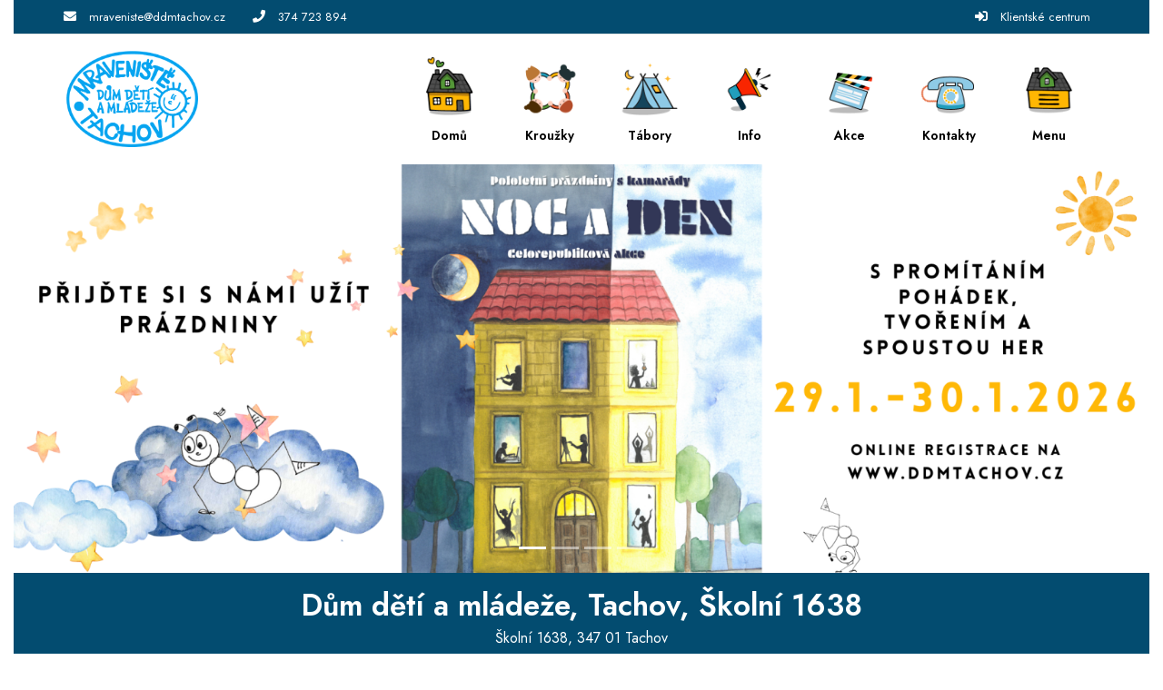

--- FILE ---
content_type: text/html; charset=UTF-8
request_url: https://www.ddmtachov.cz/?msclkid=b7418983c45f11ec82a6e193a1caa0ff
body_size: 7306
content:

<!DOCTYPE html>
<html lang="cs-CZ">
<head>
	<title>Dům dětí a mládeže, Tachov, Školní 1638 | Hlavní strana</title>
	<meta charset="UTF-8"><meta http-equiv="X-UA-Compatible" content="IE=edge"><meta name="viewport" content="width=device-width, initial-scale=1"><meta property="og:site_name" content="Dům dětí a mládeže, Tachov, Školní 1638"><meta lang="cs" xml:lang="cs" name="description" content="Srdečně zdravíme všechny naše příznivce a kamarády. Vítejte na naší oficiální facebookové stránce DDM Tachov - Mraveniště! 



"><meta lang="cs" xml:lang="cs" name="keywords" content=""><meta name="copyright" content="Dům dětí a mládeže, Tachov, Školní 1638"><meta name="author" content="Dům dětí a mládeže, Tachov, Školní 1638">
	
	<base href="https://www.ddmtachov.cz/">
	<link href="./plugins/font-awesome/css/all.min.css" rel="stylesheet"><link href="./plugins/owl-carousel/owl.carousel.min.css" rel="stylesheet" media="screen"><link href="./plugins/owl-carousel/owl.theme.default.min.css" rel="stylesheet" media="screen"><link href="./plugins/fancybox/jquery.fancybox.min.css" rel="stylesheet"><link href="./plugins/animate/animate.css" rel="stylesheet"><link href="./plugins/select2/css/select2.min.css" rel="stylesheet"><link href="https://fonts.googleapis.com/css?family=Dosis:300,400,600,700%7COpen+Sans:300,400,600,700" rel="stylesheet"><link href="./template/css/style.css?v=20250528" rel="stylesheet">
	<script src="./plugins/jquery/jquery.min.js"></script>
				<!--[if lt IE 9]>
	<script src="https://oss.maxcdn.com/html5shiv/3.7.2/html5shiv.min.js"></script>
	<script src="https://oss.maxcdn.com/respond/1.4.2/respond.min.js"></script>
	<![endif]-->
</head>
<body id="body" class="up-scroll boxed">
<header class="header main-wrapper" id="pageTop">
	<div class="top-bar border-bottom bg-custom-2">
		<div class="container">
			<div class="row">
				<div class="col-md-9 d-none d-md-block">
					<ul class="list-inline d-flex justify-content-md-start align-items-center h-100 mb-0">
						<li>
								<span class="mr-md-2 text-white">
								<i class="fa fa-envelope" aria-hidden="true"></i>
								</span>
							<a href="mailto:mraveniste@ddmtachov.cz" class="mr-md-4 mr-xl-6 text-white">mraveniste@ddmtachov.cz</a>
						</li>
						<li>
								<span class="mr-md-2 text-white">
								<i class="fa fa-phone" aria-hidden="true"></i>
								</span>
							<a href="tel:374723894" class="mr-md-4 mr-xl-6 text-white"> 374 723 894</a>
						</li>
					</ul>
				</div>
				<div class="col-md-3">
					<ul class="list-inline d-flex mb-0 justify-content-md-end justify-content-center align-items-center mr-xl-2">
						<li class="mr-md-2 mr-lg-0">
								<span class="mr-md-2 text-white">
								<i class="fas fa-sign-in-alt" aria-hidden="true"></i>
								</span>
							<a href="https://ddmtachov.iddm.cz" class="mr-lg-4 mr-xl-0 text-white">Klientské centrum</a>
						</li>
					</ul>
				</div>
			</div>
		</div>
	</div>
	<nav class="navbar navbar-expand-md navbar-white">
		<div class="container">
			<a class="navbar-brand" href="./">
				<img class="d-inline-block" src="./template/img/logo.png?v=002" alt="Úvodní strana - Dům dětí a mládeže, Tachov, Školní 1638">
			</a>
			<button class="navbar-toggler" type="button" data-toggle="collapse" data-target="#navbarContent" aria-controls="navbarContent" aria-expanded="false" aria-label="Toggle navigation">
				<img class="nav-icon" src="./template/img/menu.png" alt="">
			</button>
			<div class="collapse navbar-collapse" id="navbarContent">
				<ul class="navbar-nav ml-md-auto">
					<li class="">
						<a class="nav-link" href="./">
							<img class="nav-icon" src="./template/img/domu.png" alt="">
							<span class="text-custom-1">Domů</span>
						</a>
					</li>
																		<li class="">
								<a class="nav-link" href="./krouzky">
									<img class="nav-icon" src="./template/img/krouzky.png" alt="">
									<span class="text-custom-1">Kroužky</span>
								</a>
							</li>
																								<li class="">
								<a class="nav-link" href="./tabory">
									<img class="nav-icon" src="./template/img/tabory.png" alt="">
									<span class="text-custom-1">Tábory</span>
								</a>
							</li>
																								<li class="">
								<a class="nav-link" href="./info">
									<img class="nav-icon" src="./template/img/info.png" alt="">
									<span class="text-custom-1">Info</span>
								</a>
							</li>
																								<li class="">
								<a class="nav-link" href="./akce">
									<img class="nav-icon" src="./template/img/akce.png" alt="">
									<span class="text-custom-1">Akce</span>
								</a>
							</li>
																																																																																																																<li class="">
								<a class="nav-link" href="./kontakty">
									<img class="nav-icon" src="./template/img/kontakty.png" alt="">
									<span class="text-custom-1">Kontakty</span>
								</a>
							</li>
																<li class="">
						<hr class="mt-2 mb-2 d-block d-md-none">
						<a class="nav-link dropdown-toggle d-none d-md-block" href="javascript:void(0)" role="button" data-toggle="dropdown">
							<img class="nav-icon" src="./template/img/menu.png" alt="">
							<span class="text-custom-1">Menu</span>
						</a>
						<ul class="dropdown-menu dropdown-menu-right d-block d-md-none">
															<li>
									<a class="dropdown-item " href="./krouzky">Kroužky</a>
								</li>
																							<li>
									<a class="dropdown-item " href="./tabory">Tábory</a>
								</li>
																							<li>
									<a class="dropdown-item " href="./info">Info</a>
								</li>
																							<li>
									<a class="dropdown-item " href="./akce">Akce</a>
								</li>
																							<li>
									<a class="dropdown-item " href="./pro-rodice">Pro rodiče</a>
								</li>
																							<li>
									<a class="dropdown-item " href="./pro-obcany-tc">Pro občany TC</a>
								</li>
																							<li>
									<a class="dropdown-item " href="./mravenci-blog">Mravenčí BLOG</a>
								</li>
																	<ul class="sub-menu">
																					<li>
												<a class="dropdown-item " href="./mravenci-blog-">.....</a>
											</li>
																			</ul>
																							<li>
									<a class="dropdown-item " href="./souteze-msmt">Soutěže MŠMT</a>
								</li>
																							<li>
									<a class="dropdown-item " href="./dokumenty">Dokumenty</a>
								</li>
																							<li>
									<a class="dropdown-item " href="./fotogalerie">Fotogalerie</a>
								</li>
																	<ul class="sub-menu">
																					<li>
												<a class="dropdown-item " href="./fotogalerie-krouzky">Kroužky </a>
											</li>
																					<li>
												<a class="dropdown-item " href="./fotogalerie-akce">Akce </a>
											</li>
																					<li>
												<a class="dropdown-item " href="./fotogalerie-tabory">Tábory </a>
											</li>
																			</ul>
																							<li>
									<a class="dropdown-item " href="./uspechy">Úspěchy</a>
								</li>
																							<li>
									<a class="dropdown-item " href="./o-nas">O nás</a>
								</li>
																	<ul class="sub-menu">
																					<li>
												<a class="dropdown-item " href="./o-nas-nase-cile">Naše cíle</a>
											</li>
																					<li>
												<a class="dropdown-item " href="./o-nas-historie">Historie</a>
											</li>
																					<li>
												<a class="dropdown-item " href="./o-nas-web-design">WEB design </a>
											</li>
																			</ul>
																							<li>
									<a class="dropdown-item " href="./kontakty">Kontakty</a>
								</li>
																	<ul class="sub-menu">
																					<li>
												<a class="dropdown-item " href="./kontakty-info-organizace">Info organizace</a>
											</li>
																					<li>
												<a class="dropdown-item " href="./kontakty-el-denik">El. Deník</a>
											</li>
																			</ul>
																					</ul>
					</li>
				</ul>
			</div>
		</div>
	</nav>
</header>





<div class="main-wrapper">

      <section class="">
      <div id="carousel" class="carousel slide carousel-fade" data-ride="carousel">
        <ol class="carousel-indicators">
                      <li data-target="#carousel" data-slide-to="0" class="active"></li>
                      <li data-target="#carousel" data-slide-to="1" class=""></li>
                      <li data-target="#carousel" data-slide-to="2" class=""></li>
                      <li data-target="#carousel" data-slide-to="3" class=""></li>
                  </ol>
        <div class="carousel-inner bg-primary">
                      <div class="carousel-item active">
              <img src="https://ddmtachov.iddm.cz/admin/pictures/banners/69.png?v=0" class="d-block w-100" alt="">
                              <a class="carousel-caption d-flex" href="https://www.ddmtachov.cz/program-akci/1143-noc-a-den-v-ddm-aneb-pololetky-v-mravenisti">
                  <div class="w-100 my-auto">
                                                          </div>
                </a>
                          </div>
                      <div class="carousel-item ">
              <img src="https://ddmtachov.iddm.cz/admin/pictures/banners/66.png?v=0" class="d-block w-100" alt="">
                              <span class="carousel-caption d-flex">
                  <div class="w-100 my-auto">
                                                          </div>
                </span>
                          </div>
                      <div class="carousel-item ">
              <img src="https://ddmtachov.iddm.cz/admin/pictures/banners/65.png?v=2" class="d-block w-100" alt="">
                              <a class="carousel-caption d-flex" href="https://www.ddmtachov.cz/pro-rodice/396-prihlasky-odhlasky">
                  <div class="w-100 my-auto">
                                                          </div>
                </a>
                          </div>
                      <div class="carousel-item ">
              <img src="https://ddmtachov.iddm.cz/admin/pictures/banners/63.png?v=0" class="d-block w-100" alt="">
                              <a class="carousel-caption d-flex" href="https://www.ddmtachov.cz/krouzky">
                  <div class="w-100 my-auto">
                                                          </div>
                </a>
                          </div>
                  </div>
        <a class="carousel-control-prev" href="#carousel" role="button" data-slide="prev">
          <span class="carousel-control-prev-icon" aria-hidden="true"></span>
          <span class="sr-only">Předchozí</span>
        </a>
        <a class="carousel-control-next" href="#carousel" role="button" data-slide="next">
          <span class="carousel-control-next-icon" aria-hidden="true"></span>
          <span class="sr-only">Další</span>
        </a>
      </div>
    </section>
    <section class="pb-4">
    <div class="bg-custom-2 py-3">
      <h1 class="text-white text-center mb-0 mb-md-1 font-size-17 font-size-md-33 font-weight-medium">Dům dětí a mládeže, Tachov, Školní 1638</h1>
      <p class="text-white text-center mb-0 font-size-11 font-size-md-16 d-none d-md-block">Školní 1638, 347 01 Tachov</p>
    </div>
  </section>
      <section class="pt-0 pb-0">
      <div class="container">
        <div class="d-flex justify-content-center mb-4 mb-md-4">
            <h2 class="text-custom-1 font-weight-bold font-size-34">Aktuality</h2>
        </div>
        <div class="row">
                      <div class="col-12 col-md-6 col-lg-4 d-flex align-items-stretch">
              <div class="card w-100">
                <div class="position-relative">
                  <a href="./hlavni-udalosti/398-trikralova-sbirka-v-mravenisti-pomahame-domacimu-hospici-zapad">
                                          <img class="card-img-top" src="https://ddmtachov.iddm.cz/admin/pictures/galleries/thumbs/22889.png" alt="Tříkrálová sbírka v Mraveništi: Pomáháme Domácímu hospici Západ">
                                      </a>
                </div>
                <div class="card-body border-top-5 px-3 border-custom-2">
                  <h3 class="card-title">
                    <a class="text-custom-1 d-block" href="./hlavni-udalosti/398-trikralova-sbirka-v-mravenisti-pomahame-domacimu-hospici-zapad">Tříkrálová sbírka v Mraveništi: Pomáháme Domácímu hospici Západ</a>
                  </h3>
                  <ul class="list-unstyled mb-2">
                    <li class="mr-2">
                      <p class="mb-0"><i class="fas fa-calendar-alt mr-2"></i>09.01.2026</p>
                    </li>
                  </ul>
                  <p class="mb-2 line-clamp line-clamp-4">V DDM Tachov – Mraveništi se zapojujeme do Tříkrálové sbírky na podporu Domácího hospice Západ. Přispět můžete do sbírkové kasičky u nás nebo jednoduše pomocí QR platby. Každý dar pomáhá tam, kde je skutečně potřeba.</p>
                </div>
              </div>
            </div>
                      <div class="col-12 col-md-6 col-lg-4 d-flex align-items-stretch">
              <div class="card w-100">
                <div class="position-relative">
                  <a href="./hlavni-udalosti/397-noc-a-den-v-mravenisti">
                                          <img class="card-img-top" src="https://ddmtachov.iddm.cz/admin/pictures/galleries/thumbs/22884.png" alt="NOC a DEN v Mraveništi">
                                      </a>
                </div>
                <div class="card-body border-top-5 px-3 border-custom-2">
                  <h3 class="card-title">
                    <a class="text-custom-1 d-block" href="./hlavni-udalosti/397-noc-a-den-v-mravenisti">NOC a DEN v Mraveništi</a>
                  </h3>
                  <ul class="list-unstyled mb-2">
                    <li class="mr-2">
                      <p class="mb-0"><i class="fas fa-calendar-alt mr-2"></i>07.01.2026</p>
                    </li>
                  </ul>
                  <p class="mb-2 line-clamp line-clamp-4">Přijďte si s námi užít pololetní prázdniny!</p>
                </div>
              </div>
            </div>
                      <div class="col-12 col-md-6 col-lg-4 d-flex align-items-stretch">
              <div class="card w-100">
                <div class="position-relative">
                  <a href="./hlavni-udalosti/375-predmetove-souteze-2025-2026">
                                          <img class="card-img-top" src="https://ddmtachov.iddm.cz/admin/pictures/galleries/thumbs/22252.png" alt="Předmětové soutěže 2025/2026">
                                      </a>
                </div>
                <div class="card-body border-top-5 px-3 border-custom-2">
                  <h3 class="card-title">
                    <a class="text-custom-1 d-block" href="./hlavni-udalosti/375-predmetove-souteze-2025-2026">Předmětové soutěže 2025/2026</a>
                  </h3>
                  <ul class="list-unstyled mb-2">
                    <li class="mr-2">
                      <p class="mb-0"><i class="fas fa-calendar-alt mr-2"></i>18.11.2025</p>
                    </li>
                  </ul>
                  <p class="mb-2 line-clamp line-clamp-4">Organizujeme okresní kola předmětových soutěží.<br />
Termíny, propozice a další informace naleznete v článku.</p>
                </div>
              </div>
            </div>
                  </div>
      </div>
    </section>
        <section class="pt-0 pt-0">
      <div class="container">
        <div class="d-flex justify-content-center mb-4 mb-md-4">
            <h2 class="text-custom-1 font-weight-bold font-size-34">Program akcí</h2>
        </div>
        <div class="row">
                      <div class="col-12 col-md-6 col-lg-4 d-flex align-items-stretch">
              <div class="card w-100">
                <div class="position-relative">
                  <a href="./program-akci/1144-dejepisna-olympiada">
                                          <img class="card-img-top" src="https://ddmtachov.iddm.cz/admin/pictures/galleries/thumbs/22168.png" alt="Dějepisná olympiáda">
                                        <div class="card-img-overlay p-0">
                      <span class="badge badge-custom-1 badge-rounded m-4 p-2">13.01.</span>
                    </div>
                  </a>
                </div>
                <div class="card-body border-top-5 px-3 border-custom-2">
                  <h3 class="card-title">
                    <a class="text-custom-1 d-block" href="./program-akci/1144-dejepisna-olympiada">Dějepisná olympiáda</a>
                  </h3>
                                    <ul class="list-unstyled mb-2">
                                        <li class="mr-2">
                      <p class="text-truncate m-0"><i class="fas fa-map-marker-alt mr-2"></i>Tachov DDM</p>
                    </li>
                                          <li class="mr-2">
                        <p class="text-truncate m-0"><i class="fas fa-calendar-alt mr-2"></i>13.01.2026 - 13.01.2026</p>
                      </li>
                                                                              </ul>
                  <p class="mb-2 line-clamp line-clamp-5">
Dějepisná olympiáda je jednotná pro celé území České republiky a je organizována ve dvou kategoriích a ve čtyřech soutěžních kolech.

I. kategorie je určena žákům 8. a 9. ročníků základních škol, 3. a 4. ročníků osmiletých gymnázií a 1. a 2. ročníků šestiletých gymnázií;

II. kategorie je určena žákům 1.–4. ročníků středních škol, 5.–8. ročníků osmiletých gymnázií a 3. – 6. ročníků šestiletých gymnázií

Školní kolo proběhne na jednotlivých školách 24. - 28. 11. 2025
Okresní kolo proběhne dne 13. 1. 2026 v DDM Tachov od 9:00

Více v přiložených propozicích.

Garant soutěže: Mgr Iva Váchová (Gym TC)
mail: iva.vachova@gmail.com.</p>
                </div>
              </div>
            </div>
                      <div class="col-12 col-md-6 col-lg-4 d-flex align-items-stretch">
              <div class="card w-100">
                <div class="position-relative">
                  <a href="./program-akci/1143-noc-a-den-v-ddm-aneb-pololetky-v-mravenisti">
                                          <img class="card-img-top" src="https://ddmtachov.iddm.cz/admin/pictures/galleries/thumbs/22884.png" alt="NOC a DEN v DDM aneb Pololetky v Mraveništi">
                                        <div class="card-img-overlay p-0">
                      <span class="badge badge-custom-1 badge-rounded m-4 p-2">29.01.</span>
                    </div>
                  </a>
                </div>
                <div class="card-body border-top-5 px-3 border-custom-2">
                  <h3 class="card-title">
                    <a class="text-custom-1 d-block" href="./program-akci/1143-noc-a-den-v-ddm-aneb-pololetky-v-mravenisti">NOC a DEN v DDM aneb Pololetky v Mraveništi</a>
                  </h3>
                                    <ul class="list-unstyled mb-2">
                                          <li class="mr-2">
                          <p class="m-0"><i class="fas fa-birthday-cake mr-2" aria-hidden="true"></i>Věk 8-15</p>
                      </li>
                                        <li class="mr-2">
                      <p class="text-truncate m-0"><i class="fas fa-map-marker-alt mr-2"></i>Tachov DDM</p>
                    </li>
                                          <li class="mr-2">
                        <p class="text-truncate m-0"><i class="fas fa-calendar-alt mr-2"></i>29.01.2026 - 30.01.2026</p>
                      </li>
                                                              <li class="mr-2">
                        <p class="m-0"><i class="fas fa-money-bill-alt mr-2"></i>300 Kč</p>
                      </li>
                                                          </ul>
                  <p class="mb-2 line-clamp line-clamp-5">Přespání 
s nočním promítáním pohádek a filmů, na které druhý den naváže celodenní tvořivý program u nás v Mraveništi.
Děti si tak užijí naplno naše Mraveniště v noci i ve dne.

Zapojili jsme se do celorepublikové akce NOC a DEN v DDM, která se koná napříč Českou republikou i v jiných DDM či SVČ, které připravily podobný program jako my.

Tak se přidejte a přihlaste své děti na tuto jedinečnou akci.

ONLINE přihlašování spustíme 12.1.2026 od 17:00h 

Pozn.: Přednost mají děti z našich kroužků, ale mohou se přihlásit i s kamarádem, který k nám do kroužků nechodí a který by rád poznal naše DDM a naše pedagogy :)

Těšíme se na Vás, kolektiv Mraveniště
</p>
                </div>
              </div>
            </div>
                  </div>
      </div>
    </section>
        <section class="pt-0 pb-0">
      <div class="container">
        <div class="d-flex justify-content-center mb-4 mb-md-4">
          <h2 class="text-custom-1 font-weight-bold font-size-34">Partneři</h2>
        </div>
        <div id="brands" class="owl-carousel owl-theme brand-slider" dir="ltr">
                      <div class="item shadow-sm p-3 mb-5">
              <a href="https://www.tachov-mesto.cz/" target="_blank">
              <img class="img-fluid mx-auto d-block py-2 fh-80" data-src="" src="https://ddmtachov.iddm.cz/admin/pictures/partners/1580327828.jpg" title="Město Tachov" alt="Partner - Město Tachov">
              </a>
            </div>
                      <div class="item shadow-sm p-3 mb-5">
              <a href="https://www.grammer.com/grammer-cz/vitejte-na-strankach-spolecnosti-grammer.html" target="_blank">
              <img class="img-fluid mx-auto d-block py-2 fh-80" data-src="" src="https://ddmtachov.iddm.cz/admin/pictures/partners/1580332301.jpg" title="Grammer" alt="Partner - Grammer">
              </a>
            </div>
                      <div class="item shadow-sm p-3 mb-5">
              <a href="https://www.zshornickatc.cz/" target="_blank">
              <img class="img-fluid mx-auto d-block py-2 fh-80" data-src="" src="https://ddmtachov.iddm.cz/admin/pictures/partners/1580405868.jpg" title="ZŠ Hornická" alt="Partner - ZŠ Hornická">
              </a>
            </div>
                      <div class="item shadow-sm p-3 mb-5">
              <a href="http://www.baileys-tc.cz/" target="_blank">
              <img class="img-fluid mx-auto d-block py-2 fh-80" data-src="" src="https://ddmtachov.iddm.cz/admin/pictures/partners/1580560974.jpg" title="Baileys" alt="Partner - Baileys">
              </a>
            </div>
                      <div class="item shadow-sm p-3 mb-5">
              <a href="https://www.bhs-world.com/cz/" target="_blank">
              <img class="img-fluid mx-auto d-block py-2 fh-80" data-src="" src="https://ddmtachov.iddm.cz/admin/pictures/partners/1580561142.jpg" title="BHS" alt="Partner - BHS">
              </a>
            </div>
                      <div class="item shadow-sm p-3 mb-5">
              <a href="https://www.billa.cz/" target="_blank">
              <img class="img-fluid mx-auto d-block py-2 fh-80" data-src="" src="https://ddmtachov.iddm.cz/admin/pictures/partners/1580561286.jpg" title="Billa" alt="Partner - Billa">
              </a>
            </div>
                      <div class="item shadow-sm p-3 mb-5">
              <a href="https://www.drpopov.cz/" target="_blank">
              <img class="img-fluid mx-auto d-block py-2 fh-80" data-src="" src="https://ddmtachov.iddm.cz/admin/pictures/partners/1580561342.jpg" title="Dr Popov" alt="Partner - Dr Popov">
              </a>
            </div>
                      <div class="item shadow-sm p-3 mb-5">
              <a href="http://www.securitydusek.cz/" target="_blank">
              <img class="img-fluid mx-auto d-block py-2 fh-80" data-src="" src="https://ddmtachov.iddm.cz/admin/pictures/partners/1580561409.jpg" title="Security Dušek" alt="Partner - Security Dušek">
              </a>
            </div>
                      <div class="item shadow-sm p-3 mb-5">
              <a href="http://gymnazium-tachov.cz.uvirt35.active24.cz/" target="_blank">
              <img class="img-fluid mx-auto d-block py-2 fh-80" data-src="" src="https://ddmtachov.iddm.cz/admin/pictures/partners/1580561522.jpg" title="Gymnázium Tachov" alt="Partner - Gymnázium Tachov">
              </a>
            </div>
                      <div class="item shadow-sm p-3 mb-5">
              <a href="http://www.studanka.eu/obec-1/spolky-zajmova-cinnost/svaz-zen-medulky-zs/" target="_blank">
              <img class="img-fluid mx-auto d-block py-2 fh-80" data-src="" src="https://ddmtachov.iddm.cz/admin/pictures/partners/1580561697.jpg" title="MEDULKY" alt="Partner - MEDULKY">
              </a>
            </div>
                      <div class="item shadow-sm p-3 mb-5">
              <a href="http://mks.tachov.cz/" target="_blank">
              <img class="img-fluid mx-auto d-block py-2 fh-80" data-src="" src="https://ddmtachov.iddm.cz/admin/pictures/partners/1580561755.jpg" title="MKS Tachov" alt="Partner - MKS Tachov">
              </a>
            </div>
                      <div class="item shadow-sm p-3 mb-5">
              <a href="https://www.novohradsky-stavitel.cz/" target="_blank">
              <img class="img-fluid mx-auto d-block py-2 fh-80" data-src="" src="https://ddmtachov.iddm.cz/admin/pictures/partners/1580561838.jpg" title="Novohradský" alt="Partner - Novohradský">
              </a>
            </div>
                      <div class="item shadow-sm p-3 mb-5">
              <a href="http://www.elektronovy.cz/" target="_blank">
              <img class="img-fluid mx-auto d-block py-2 fh-80" data-src="" src="https://ddmtachov.iddm.cz/admin/pictures/partners/1580561915.jpg" title="Planeo" alt="Partner - Planeo">
              </a>
            </div>
                      <div class="item shadow-sm p-3 mb-5">
              <a href="https://www.ona-okna.cz/" target="_blank">
              <img class="img-fluid mx-auto d-block py-2 fh-80" data-src="" src="https://ddmtachov.iddm.cz/admin/pictures/partners/1580562189.jpg" title="Preos West" alt="Partner - Preos West">
              </a>
            </div>
                      <div class="item shadow-sm p-3 mb-5">
              <a href="http://www.rotarex-praha.cz/" target="_blank">
              <img class="img-fluid mx-auto d-block py-2 fh-80" data-src="" src="https://ddmtachov.iddm.cz/admin/pictures/partners/1580562285.jpg" title="Rotarex" alt="Partner - Rotarex">
              </a>
            </div>
                      <div class="item shadow-sm p-3 mb-5">
              <a href="http://www.tachov.cz/elektro-ruda-opravy-revize.html" target="_blank">
              <img class="img-fluid mx-auto d-block py-2 fh-80" data-src="" src="https://ddmtachov.iddm.cz/admin/pictures/partners/1580563043.jpg" title="Elektro ruda" alt="Partner - Elektro ruda">
              </a>
            </div>
                      <div class="item shadow-sm p-3 mb-5">
              <a href="https://www.sps-tachov.cz/web/cs/titulni" target="_blank">
              <img class="img-fluid mx-auto d-block py-2 fh-80" data-src="" src="https://ddmtachov.iddm.cz/admin/pictures/partners/1582055221.jpg" title="SPŠ Světce" alt="Partner - SPŠ Světce">
              </a>
            </div>
                      <div class="item shadow-sm p-3 mb-5">
              <a href="http://www.zktv.cz/" target="_blank">
              <img class="img-fluid mx-auto d-block py-2 fh-80" data-src="" src="https://ddmtachov.iddm.cz/admin/pictures/partners/1580562466.jpg" title="ZKTV" alt="Partner - ZKTV">
              </a>
            </div>
                      <div class="item shadow-sm p-3 mb-5">
              <a href="https://www.plzensky-kraj.cz/" target="_blank">
              <img class="img-fluid mx-auto d-block py-2 fh-80" data-src="" src="https://ddmtachov.iddm.cz/admin/pictures/partners/1582053406.jpg" title="Plzeňský kraj" alt="Partner - Plzeňský kraj">
              </a>
            </div>
                      <div class="item shadow-sm p-3 mb-5">
              <a href="https://www.zszarecna.cz/" target="_blank">
              <img class="img-fluid mx-auto d-block py-2 fh-80" data-src="" src="https://ddmtachov.iddm.cz/admin/pictures/partners/1582053510.jpg" title="ZŠ Zárečná" alt="Partner - ZŠ Zárečná">
              </a>
            </div>
                      <div class="item shadow-sm p-3 mb-5">
              <a href="https://www.zskostel.cz/" target="_blank">
              <img class="img-fluid mx-auto d-block py-2 fh-80" data-src="" src="https://ddmtachov.iddm.cz/admin/pictures/partners/1582053822.jpg" title="ZŠ Kostelní" alt="Partner - ZŠ Kostelní">
              </a>
            </div>
                      <div class="item shadow-sm p-3 mb-5">
              <a href="http://zsprimda.cz/" target="_blank">
              <img class="img-fluid mx-auto d-block py-2 fh-80" data-src="" src="https://ddmtachov.iddm.cz/admin/pictures/partners/1582054368.jpg" title="ZŠ Přimda" alt="Partner - ZŠ Přimda">
              </a>
            </div>
                      <div class="item shadow-sm p-3 mb-5">
              <a href="https://zsrozvadov.cz/" target="_blank">
              <img class="img-fluid mx-auto d-block py-2 fh-80" data-src="" src="https://ddmtachov.iddm.cz/admin/pictures/partners/1582054568.jpg" title="ZŠ Rozvadov" alt="Partner - ZŠ Rozvadov">
              </a>
            </div>
                      <div class="item shadow-sm p-3 mb-5">
              <a href="https://www.zsstraz.cz/" target="_blank">
              <img class="img-fluid mx-auto d-block py-2 fh-80" data-src="" src="https://ddmtachov.iddm.cz/admin/pictures/partners/1582054825.jpg" title="ZŠ Stráž" alt="Partner - ZŠ Stráž">
              </a>
            </div>
                      <div class="item shadow-sm p-3 mb-5">
              <a href="https://www.ddtachov.cz/" target="_blank">
              <img class="img-fluid mx-auto d-block py-2 fh-80" data-src="" src="https://ddmtachov.iddm.cz/admin/pictures/partners/1584309407.jpg" title=" Dětský domov Tachov, Petra Jilemnického 576" alt="Partner -  Dětský domov Tachov, Petra Jilemnického 576">
              </a>
            </div>
                      <div class="item shadow-sm p-3 mb-5">
              <a href="https://www.formy.cz/" target="_blank">
              <img class="img-fluid mx-auto d-block py-2 fh-80" data-src="" src="https://ddmtachov.iddm.cz/admin/pictures/partners/1651576030.png" title="Forny Tachov s. r. o. " alt="Partner - Forny Tachov s. r. o. ">
              </a>
            </div>
                      <div class="item shadow-sm p-3 mb-5">
              <a href="https://www.florbaltachov.cz/" target="_blank">
              <img class="img-fluid mx-auto d-block py-2 fh-80" data-src="" src="https://ddmtachov.iddm.cz/admin/pictures/partners/1652445569.jfif" title="Florbal Tachov" alt="Partner - Florbal Tachov">
              </a>
            </div>
                      <div class="item shadow-sm p-3 mb-5">
              <a href="http://develop.razka.cz/" target="_blank">
              <img class="img-fluid mx-auto d-block py-2 fh-80" data-src="" src="https://ddmtachov.iddm.cz/admin/pictures/partners/1652786937.jpg" title="Razka Develop" alt="Partner - Razka Develop">
              </a>
            </div>
                      <div class="item shadow-sm p-3 mb-5">
              <a href="https://mydva.cz/" target="_blank">
              <img class="img-fluid mx-auto d-block py-2 fh-80" data-src="" src="https://ddmtachov.iddm.cz/admin/pictures/partners/1652786534.png" title="MY DVA" alt="Partner - MY DVA">
              </a>
            </div>
                      <div class="item shadow-sm p-3 mb-5">
              <a href="https://www.inotech.cz/" target="_blank">
              <img class="img-fluid mx-auto d-block py-2 fh-80" data-src="" src="https://ddmtachov.iddm.cz/admin/pictures/partners/1652786585.jpeg" title="Inotech" alt="Partner - Inotech">
              </a>
            </div>
                      <div class="item shadow-sm p-3 mb-5">
              <a href="http://www.lktachov.cz/" target="_blank">
              <img class="img-fluid mx-auto d-block py-2 fh-80" data-src="" src="https://ddmtachov.iddm.cz/admin/pictures/partners/1699357491.jpg" title="Lukostřelecký Klub Tachov" alt="Partner - Lukostřelecký Klub Tachov">
              </a>
            </div>
                  </div>
      </div>
    </section>
  
</div>


  <footer class="border-top">
    <div class="pt-6 pb-2 bg-light">
      <div class="container">
        <div class="row">

          <div class="col-12 col-sm-6 col-lg-3 mb-4">
            <h2 class="h4 mb-3 font-weight-bold text-custom-1">O nás</h2>
            <p class="m-0 pr-2">„Volnočasová náplň pro každého“

Jsme středisko volného času s pestrou nabídkou zájmových činností, které nabízíme všem bez rozdílu. </p>
          </div>

          <div class="col-12 col-sm-6 col-lg-4 mb-4">
            <h2 class="h4 mb-3 font-weight-bold text-custom-1">Kontakt</h2>
            <div>
              <p class="font-base font-size-14 mb-1 font-weight-bolder">Dům dětí a mládeže, Tachov, Školní 1638</p>
              <p class="font-base font-size-14 m-0">Školní 1638, 347 01 Tachov</p>
              <p class="font-base font-size-14 m-0">IČ: 00377813</p>
              <p class="font-base font-size-14 m-0">Bankovní spojení: 13107704/0600</p>
              <a href="tel:374723894" class="font-base font-size-14 m-0 d-block">Tel.:  374 723 894</a>
              <a href="mailto:mraveniste@ddmtachov.cz" class="font-base font-size-14 m-0 d-block">mraveniste@ddmtachov.cz</a>
            </div>
          </div>

          <div class="col-12 col-sm-6 col-lg-3 mb-2">
            <h2 class="h4 mb-3 font-weight-bold text-custom-1">Časté odkazy</h2>
            <ul class="list-unstyled">
                                                <li class="mb-1">
                    <a href="./krouzky">
                      <i class="fas fa-angle-double-right mr-2 font-size-11" aria-hidden="true"></i>Kroužky
                    </a>
                  </li>
                                                                <li class="mb-1">
                    <a href="./tabory">
                      <i class="fas fa-angle-double-right mr-2 font-size-11" aria-hidden="true"></i>Tábory
                    </a>
                  </li>
                                                                <li class="mb-1">
                    <a href="./info">
                      <i class="fas fa-angle-double-right mr-2 font-size-11" aria-hidden="true"></i>Info
                    </a>
                  </li>
                                                                <li class="mb-1">
                    <a href="./akce">
                      <i class="fas fa-angle-double-right mr-2 font-size-11" aria-hidden="true"></i>Akce
                    </a>
                  </li>
                                                                                                                                                                                                                                                                                                                <li class="mb-1">
                    <a href="./kontakty">
                      <i class="fas fa-angle-double-right mr-2 font-size-11" aria-hidden="true"></i>Kontakty
                    </a>
                  </li>
                                          </ul>
          </div>

          <div class="col-12 col-sm-6 col-lg-2 mb-4">
            <h2 class="h4 font-weight-bold text-custom-1 mb-3">Sledujte nás</h2>
                          <a class="icon-rounded-circle-small bg-custom-1" href="https://www.facebook.com/ddmtachov/


" target="_blank" aria-label="Facebook">
                <i class="fab fa-facebook-f text-white" aria-hidden="true"></i>
              </a>
                        <a class="icon-rounded-circle-small bg-custom-1" href="https://www.youtube.com/channel/UCmlCzU0kt47HHTRKcBjJczA" target="_blank" aria-label="Facebook">
              <i class="fab fa-youtube text-white" aria-hidden="true"></i>
            </a>
          </div>

        </div>
      </div>
    </div>

    <!-- Copy Right -->
    <div class="copyright bg-custom-2">
      <div class="container">
        <div class="row py-4">
          <div class="col-12 col-lg-6">
            <p class="text-center text-lg-left font-size-12 m-0 text-white">&copy; 2023 Dům dětí a mládeže, Tachov, Školní 1638</p>
          </div>
          <div class="col-12 col-lg-6">
            <div class="text-center text-lg-right font-size-12 m-0 text-white">
              <a href="https://www.ddmtachov.cz/prohlaseni-o-pristupnosti" class="text-white">Prohlášení o přístupnosti</a> | <a href="javascript:void(0)" onclick="showCookie()" class="text-white">Soubory Cookie</a>
            </div>
          </div>
        </div>
      </div>
    </div>

  </footer>

	<div class="scrolling">
		<a href="#pageTop" class="back-to-top" id="back-to-top" style="opacity: 0;" aria-label="Posunout nahoru">
			<i class="fa fa-arrow-up" aria-hidden="true"></i>
		</a>
	</div>

	
	                  <div class="cookies cookies-hide" id="cookies">
      <div class="consents">
        <h2 class="text-center mt-3">Cookies</h2>
        <hr>
        <p>Cookies jsou malé datové soubory, které internetové stránky ukládají na Váš počítač nebo mobilní zařízení v okamžiku, kdy si tyto stránky začnete prohlížet. Tyto soubory jsou při návratu na webovou stránku pomocí prohlížeče odeslány zpět na servery. S pomocí cookies má webová stránka informace o předchozích aktivitách uživatelů.</p>
        <p>Pomocí vašeho prohlížeče můžete spravovat vaše cookies. Vždy máte možnost již uložené cookies smazat. Dále v závislosti na vašem prohlížeči je možné omezit využívání cookies pro konkrétní webovou stránku, omezit jejich ukládání či nastavit nucené smazání všech cookies po uzavření prohlížeče.</p>
        <hr>
        <form id="frm_consents" action="./consents" method="post">
          <div class="float-left w-100">
              <p class="float-left font-weight-bold">Technické</p>
              <label class="switch float-right" aria-label="Technické cookies">
                <input type="checkbox" disabled checked>
                <span class="slider round"></span>
              </label>
          </div>
          <p>Technické cookies jsou nezbytné pro správné fungování webu a všech funkcí, které nabízí. Z tohoto důvodu nepožadujeme Váš souhlas s jejich využitím. Technické cookies nemohou být individuálně deaktivovány.</p>
                                        <div class="float-left w-100">
                      <button id="accept_info" type="button" class="btn btn-custom-1 float-right ml-2 mb-3">Přijmout</button>
                    </div>
          <input type="hidden" name="frm" value="frm_consents">
        </form>
      </div>


    </div>


	<script src="./plugins/bootstrap/js/bootstrap.bundle.min.js"></script><script src="./plugins/owl-carousel/owl.carousel.min.js"></script><script src="./plugins/fancybox/jquery.fancybox.min.js"></script><script src="./plugins/velocity/velocity.min.js"></script><script src="./plugins/select2/js/select2.min.js"></script><script src="./plugins/lozad/lozad.min.js"></script><script src="./js/main-min.js?v=20250503"></script>

</body>

</html>

--- FILE ---
content_type: text/css
request_url: https://www.ddmtachov.cz/template/css/style.css?v=20250528
body_size: 38608
content:
@import url(https://fonts.googleapis.com/css2?family=Jost:wght@100;200;300;400;500;600;700;800;900&display=swap);/*!
 * Bootstrap v4.6.0 (https://getbootstrap.com/)
 * Copyright 2011-2021 The Bootstrap Authors
 * Copyright 2011-2021 Twitter, Inc.
 * Licensed under MIT (https://github.com/twbs/bootstrap/blob/main/LICENSE)
 */:root{--blue:#007bff;--indigo:#6610f2;--purple:#6f42c1;--pink:#e83e8c;--red:#dc3545;--orange:#fd7e14;--yellow:#ffc107;--green:#28a745;--teal:#20c997;--cyan:#17a2b8;--white:#fff;--gray:#6c757d;--gray-dark:#343a40;--primary:#034c70;--secondary:#6c757d;--success:#008000;--info:#84bed6;--warning:#f0c24b;--danger:#dc0000;--light:#f8f9fa;--dark:#343a40;--custom-1:#000;--custom-2:#034C70;--custom-3:#1A7D95;--custom-4:#FEB805;--custom-5:#70BCE0;--breakpoint-xs:0;--breakpoint-sm:576px;--breakpoint-md:768px;--breakpoint-lg:992px;--breakpoint-xl:1200px;--font-family-sans-serif:-apple-system,BlinkMacSystemFont,"Segoe UI",Roboto,"Helvetica Neue",Arial,"Noto Sans","Liberation Sans",sans-serif,"Apple Color Emoji","Segoe UI Emoji","Segoe UI Symbol","Noto Color Emoji";--font-family-monospace:Monaco,Consolas,"Liberation Mono","Courier New",monospace;--ck-color-image-caption-background:hsl(0, 0%, 97%);--ck-color-image-caption-text:hsl(0, 0%, 20%);--ck-color-mention-background:hsla(341, 100%, 30%, 0.1);--ck-color-mention-text:hsl(341, 100%, 30%);--ck-color-selector-caption-background:hsl(0, 0%, 97%);--ck-color-selector-caption-text:hsl(0, 0%, 20%);--ck-highlight-marker-blue:hsl(201, 97%, 72%);--ck-highlight-marker-green:hsl(120, 93%, 68%);--ck-highlight-marker-pink:hsl(345, 96%, 73%);--ck-highlight-marker-yellow:hsl(60, 97%, 73%);--ck-highlight-pen-green:hsl(112, 100%, 27%);--ck-highlight-pen-red:hsl(0, 85%, 49%);--ck-image-style-spacing:1.5em;--ck-inline-image-style-spacing:calc(var(--ck-image-style-spacing) / 2);--ck-todo-list-checkmark-size:16px}*,::after,::before{box-sizing:border-box}html{font-family:sans-serif;line-height:1.15;-webkit-text-size-adjust:100%;-webkit-tap-highlight-color:transparent}article,aside,figcaption,figure,footer,header,hgroup,main,nav,section{display:block}body{margin:0;font-family:Jost,sans-serif;font-size:.875rem;font-weight:400;line-height:1.5;color:#212529;text-align:left;background-color:#fff}[tabindex="-1"]:focus:not(:focus-visible){outline:0!important}h1,h2,h3,h4,h5,h6{margin-top:0}dl,ol,p,ul{margin-top:0;margin-bottom:1rem}abbr[data-original-title],abbr[title]{text-decoration:underline;text-decoration:underline dotted;cursor:help;border-bottom:0;text-decoration-skip-ink:none}address{margin-bottom:1rem;font-style:normal;line-height:inherit}ol ol,ol ul,ul ol,ul ul{margin-bottom:0}dt{font-weight:700}dd{margin-bottom:.5rem;margin-left:0}blockquote,figure{margin:0 0 1rem}b,strong{font-weight:bolder}sub,sup{position:relative;font-size:75%;line-height:0;vertical-align:baseline}sub{bottom:-.25em}sup{top:-.5em}a{color:#034c70;text-decoration:none;background-color:transparent}a:not([href]):not([class]),a:not([href]):not([class]):hover{color:inherit;text-decoration:none}code,kbd,pre,samp{font-family:Monaco,Consolas,"Liberation Mono","Courier New",monospace;font-size:1em}pre{margin-top:0;margin-bottom:1rem;overflow:auto;-ms-overflow-style:scrollbar}img{vertical-align:middle;border-style:none}svg{overflow:hidden;vertical-align:middle}table{border-collapse:collapse}caption{padding-top:.75rem;padding-bottom:.75rem;color:#6c757d;text-align:left;caption-side:bottom}th{text-align:inherit;text-align:-webkit-match-parent}label{display:inline-block;margin-bottom:.5rem}button{border-radius:0}button:focus:not(:focus-visible){outline:0}button,input,optgroup,select,textarea{margin:0;font-family:inherit;font-size:inherit;line-height:inherit}button,input{overflow:visible}button,select{text-transform:none}[role=button],[type=button]:not(:disabled),[type=reset]:not(:disabled),[type=submit]:not(:disabled),button:not(:disabled){cursor:pointer}select{word-wrap:normal}[type=button],[type=reset],[type=submit],button{-webkit-appearance:button}[type=button]::-moz-focus-inner,[type=reset]::-moz-focus-inner,[type=submit]::-moz-focus-inner,button::-moz-focus-inner{padding:0;border-style:none}input[type=checkbox],input[type=radio]{box-sizing:border-box;padding:0}textarea{overflow:auto;resize:vertical}fieldset{min-width:0;padding:0;margin:0;border:0}legend{display:block;width:100%;max-width:100%;padding:0;margin-bottom:.5rem;font-size:1.5rem;line-height:inherit;color:inherit;white-space:normal}progress{vertical-align:baseline}[type=number]::-webkit-inner-spin-button,[type=number]::-webkit-outer-spin-button{height:auto}[type=search]{outline-offset:-2px;-webkit-appearance:none}[type=search]::-webkit-search-decoration{-webkit-appearance:none}::-webkit-file-upload-button{font:inherit;-webkit-appearance:button}output{display:inline-block}summary{display:list-item;cursor:pointer}template{display:none}[hidden]{display:none!important}.h1,.h2,.h3,.h4,.h5,.h6,h1,h2,h3,h4,h5,h6{margin-bottom:.5rem;font-weight:500;line-height:1.2}.h1,h1{font-size:2.1875rem}.h2,h2{font-size:1.75rem}.h3,h3{font-size:1.53125rem}.h4,h4{font-size:1.3125rem}.h5,h5{font-size:1.09375rem}.h6,h6{font-size:.875rem}.lead{font-size:1.09375rem;font-weight:300}.display-1{font-size:6rem;font-weight:300;line-height:1.2}.display-2{font-size:5.5rem;font-weight:300;line-height:1.2}.display-3{font-size:4.5rem;font-weight:300;line-height:1.2}.display-4{font-size:3.5rem;font-weight:300;line-height:1.2}hr{box-sizing:content-box;height:0;overflow:visible;margin-top:1rem;margin-bottom:1rem;border:0;border-top:1px solid rgba(0,0,0,.1)}.small,small{font-size:80%;font-weight:400}.mark,mark{padding:.2em;background-color:#fcf8e3}.list-inline,.list-unstyled{padding-left:0;list-style:none}.list-inline-item{display:inline-block}.list-inline-item:not(:last-child){margin-right:.5rem}.initialism{font-size:90%;text-transform:uppercase}.blockquote{margin-bottom:1rem;font-size:1.09375rem}.blockquote-footer{display:block;color:#6c757d}.blockquote-footer::before{content:"\2014\00A0"}.img-fluid{max-width:100%;height:auto}.img-thumbnail{padding:.25rem;background-color:#fff;border:1px solid #dee2e6;border-radius:.25rem;max-width:100%;height:auto}.figure{display:inline-block}.figure-img{margin-bottom:.5rem;line-height:1}.figure-caption{font-size:90%;color:#6c757d}code{font-size:87.5%;color:#e83e8c;word-wrap:break-word}a>code{color:inherit}kbd{padding:.2rem .4rem;font-size:87.5%;color:#fff;background-color:#212529;border-radius:.25rem}kbd kbd{padding:0;font-size:100%;font-weight:700}pre{display:block;font-size:87.5%;color:#212529}pre code{font-size:inherit;color:inherit;word-break:normal}.pre-scrollable{max-height:340px;overflow-y:scroll}.container,.container-fluid,.container-lg,.container-md,.container-sm,.container-xl{width:100%;padding-right:15px;padding-left:15px;margin-right:auto;margin-left:auto}@media (min-width:576px){.container,.container-sm{max-width:540px}}@media (min-width:768px){.container,.container-md,.container-sm{max-width:750px}}@media (min-width:992px){.container,.container-lg,.container-md,.container-sm{max-width:970px}}@media (min-width:1200px){.container,.container-lg,.container-md,.container-sm,.container-xl{max-width:1170px}}.row{display:flex;flex-wrap:wrap;margin-right:-15px;margin-left:-15px}.no-gutters{margin-right:0;margin-left:0}.no-gutters>.col,.no-gutters>[class*=col-]{padding-right:0;padding-left:0}.col,.col-1,.col-10,.col-11,.col-12,.col-2,.col-3,.col-4,.col-5,.col-6,.col-7,.col-8,.col-9,.col-auto,.col-lg,.col-lg-1,.col-lg-10,.col-lg-11,.col-lg-12,.col-lg-2,.col-lg-3,.col-lg-4,.col-lg-5,.col-lg-6,.col-lg-7,.col-lg-8,.col-lg-9,.col-lg-auto,.col-md,.col-md-1,.col-md-10,.col-md-11,.col-md-12,.col-md-2,.col-md-3,.col-md-4,.col-md-5,.col-md-6,.col-md-7,.col-md-8,.col-md-9,.col-md-auto,.col-sm,.col-sm-1,.col-sm-10,.col-sm-11,.col-sm-12,.col-sm-2,.col-sm-3,.col-sm-4,.col-sm-5,.col-sm-6,.col-sm-7,.col-sm-8,.col-sm-9,.col-sm-auto,.col-xl,.col-xl-1,.col-xl-10,.col-xl-11,.col-xl-12,.col-xl-2,.col-xl-3,.col-xl-4,.col-xl-5,.col-xl-6,.col-xl-7,.col-xl-8,.col-xl-9,.col-xl-auto{position:relative;width:100%;padding-right:15px;padding-left:15px}.col{flex-basis:0;flex-grow:1;max-width:100%}.row-cols-1>*{flex:0 0 100%;max-width:100%}.row-cols-2>*{flex:0 0 50%;max-width:50%}.row-cols-3>*{flex:0 0 33.33333%;max-width:33.33333%}.row-cols-4>*{flex:0 0 25%;max-width:25%}.row-cols-5>*{flex:0 0 20%;max-width:20%}.row-cols-6>*{flex:0 0 16.66667%;max-width:16.66667%}.col-auto{flex:0 0 auto;width:auto;max-width:100%}.col-1{flex:0 0 8.33333%;max-width:8.33333%}.col-2{flex:0 0 16.66667%;max-width:16.66667%}.col-3{flex:0 0 25%;max-width:25%}.col-4{flex:0 0 33.33333%;max-width:33.33333%}.col-5{flex:0 0 41.66667%;max-width:41.66667%}.col-6{flex:0 0 50%;max-width:50%}.col-7{flex:0 0 58.33333%;max-width:58.33333%}.col-8{flex:0 0 66.66667%;max-width:66.66667%}.col-9{flex:0 0 75%;max-width:75%}.col-10{flex:0 0 83.33333%;max-width:83.33333%}.col-11{flex:0 0 91.66667%;max-width:91.66667%}.col-12{flex:0 0 100%;max-width:100%}.order-first{order:-1}.order-last{order:13}.order-0{order:0}.order-1{order:1}.order-2{order:2}.order-3{order:3}.order-4{order:4}.order-5{order:5}.order-6{order:6}.order-7{order:7}.order-8{order:8}.order-9{order:9}.order-10{order:10}.order-11{order:11}.order-12{order:12}.offset-1{margin-left:8.33333%}.offset-2{margin-left:16.66667%}.offset-3{margin-left:25%}.offset-4{margin-left:33.33333%}.offset-5{margin-left:41.66667%}.offset-6{margin-left:50%}.offset-7{margin-left:58.33333%}.offset-8{margin-left:66.66667%}.offset-9{margin-left:75%}.offset-10{margin-left:83.33333%}.offset-11{margin-left:91.66667%}@media (min-width:576px){.col-sm{flex-basis:0;flex-grow:1;max-width:100%}.row-cols-sm-1>*{flex:0 0 100%;max-width:100%}.row-cols-sm-2>*{flex:0 0 50%;max-width:50%}.row-cols-sm-3>*{flex:0 0 33.33333%;max-width:33.33333%}.row-cols-sm-4>*{flex:0 0 25%;max-width:25%}.row-cols-sm-5>*{flex:0 0 20%;max-width:20%}.row-cols-sm-6>*{flex:0 0 16.66667%;max-width:16.66667%}.col-sm-auto{flex:0 0 auto;width:auto;max-width:100%}.col-sm-1{flex:0 0 8.33333%;max-width:8.33333%}.col-sm-2{flex:0 0 16.66667%;max-width:16.66667%}.col-sm-3{flex:0 0 25%;max-width:25%}.col-sm-4{flex:0 0 33.33333%;max-width:33.33333%}.col-sm-5{flex:0 0 41.66667%;max-width:41.66667%}.col-sm-6{flex:0 0 50%;max-width:50%}.col-sm-7{flex:0 0 58.33333%;max-width:58.33333%}.col-sm-8{flex:0 0 66.66667%;max-width:66.66667%}.col-sm-9{flex:0 0 75%;max-width:75%}.col-sm-10{flex:0 0 83.33333%;max-width:83.33333%}.col-sm-11{flex:0 0 91.66667%;max-width:91.66667%}.col-sm-12{flex:0 0 100%;max-width:100%}.order-sm-first{order:-1}.order-sm-last{order:13}.order-sm-0{order:0}.order-sm-1{order:1}.order-sm-2{order:2}.order-sm-3{order:3}.order-sm-4{order:4}.order-sm-5{order:5}.order-sm-6{order:6}.order-sm-7{order:7}.order-sm-8{order:8}.order-sm-9{order:9}.order-sm-10{order:10}.order-sm-11{order:11}.order-sm-12{order:12}.offset-sm-0{margin-left:0}.offset-sm-1{margin-left:8.33333%}.offset-sm-2{margin-left:16.66667%}.offset-sm-3{margin-left:25%}.offset-sm-4{margin-left:33.33333%}.offset-sm-5{margin-left:41.66667%}.offset-sm-6{margin-left:50%}.offset-sm-7{margin-left:58.33333%}.offset-sm-8{margin-left:66.66667%}.offset-sm-9{margin-left:75%}.offset-sm-10{margin-left:83.33333%}.offset-sm-11{margin-left:91.66667%}}@media (min-width:768px){.col-md{flex-basis:0;flex-grow:1;max-width:100%}.row-cols-md-1>*{flex:0 0 100%;max-width:100%}.row-cols-md-2>*{flex:0 0 50%;max-width:50%}.row-cols-md-3>*{flex:0 0 33.33333%;max-width:33.33333%}.row-cols-md-4>*{flex:0 0 25%;max-width:25%}.row-cols-md-5>*{flex:0 0 20%;max-width:20%}.row-cols-md-6>*{flex:0 0 16.66667%;max-width:16.66667%}.col-md-auto{flex:0 0 auto;width:auto;max-width:100%}.col-md-1{flex:0 0 8.33333%;max-width:8.33333%}.col-md-2{flex:0 0 16.66667%;max-width:16.66667%}.col-md-3{flex:0 0 25%;max-width:25%}.col-md-4{flex:0 0 33.33333%;max-width:33.33333%}.col-md-5{flex:0 0 41.66667%;max-width:41.66667%}.col-md-6{flex:0 0 50%;max-width:50%}.col-md-7{flex:0 0 58.33333%;max-width:58.33333%}.col-md-8{flex:0 0 66.66667%;max-width:66.66667%}.col-md-9{flex:0 0 75%;max-width:75%}.col-md-10{flex:0 0 83.33333%;max-width:83.33333%}.col-md-11{flex:0 0 91.66667%;max-width:91.66667%}.col-md-12{flex:0 0 100%;max-width:100%}.order-md-first{order:-1}.order-md-last{order:13}.order-md-0{order:0}.order-md-1{order:1}.order-md-2{order:2}.order-md-3{order:3}.order-md-4{order:4}.order-md-5{order:5}.order-md-6{order:6}.order-md-7{order:7}.order-md-8{order:8}.order-md-9{order:9}.order-md-10{order:10}.order-md-11{order:11}.order-md-12{order:12}.offset-md-0{margin-left:0}.offset-md-1{margin-left:8.33333%}.offset-md-2{margin-left:16.66667%}.offset-md-3{margin-left:25%}.offset-md-4{margin-left:33.33333%}.offset-md-5{margin-left:41.66667%}.offset-md-6{margin-left:50%}.offset-md-7{margin-left:58.33333%}.offset-md-8{margin-left:66.66667%}.offset-md-9{margin-left:75%}.offset-md-10{margin-left:83.33333%}.offset-md-11{margin-left:91.66667%}}@media (min-width:992px){.col-lg{flex-basis:0;flex-grow:1;max-width:100%}.row-cols-lg-1>*{flex:0 0 100%;max-width:100%}.row-cols-lg-2>*{flex:0 0 50%;max-width:50%}.row-cols-lg-3>*{flex:0 0 33.33333%;max-width:33.33333%}.row-cols-lg-4>*{flex:0 0 25%;max-width:25%}.row-cols-lg-5>*{flex:0 0 20%;max-width:20%}.row-cols-lg-6>*{flex:0 0 16.66667%;max-width:16.66667%}.col-lg-auto{flex:0 0 auto;width:auto;max-width:100%}.col-lg-1{flex:0 0 8.33333%;max-width:8.33333%}.col-lg-2{flex:0 0 16.66667%;max-width:16.66667%}.col-lg-3{flex:0 0 25%;max-width:25%}.col-lg-4{flex:0 0 33.33333%;max-width:33.33333%}.col-lg-5{flex:0 0 41.66667%;max-width:41.66667%}.col-lg-6{flex:0 0 50%;max-width:50%}.col-lg-7{flex:0 0 58.33333%;max-width:58.33333%}.col-lg-8{flex:0 0 66.66667%;max-width:66.66667%}.col-lg-9{flex:0 0 75%;max-width:75%}.col-lg-10{flex:0 0 83.33333%;max-width:83.33333%}.col-lg-11{flex:0 0 91.66667%;max-width:91.66667%}.col-lg-12{flex:0 0 100%;max-width:100%}.order-lg-first{order:-1}.order-lg-last{order:13}.order-lg-0{order:0}.order-lg-1{order:1}.order-lg-2{order:2}.order-lg-3{order:3}.order-lg-4{order:4}.order-lg-5{order:5}.order-lg-6{order:6}.order-lg-7{order:7}.order-lg-8{order:8}.order-lg-9{order:9}.order-lg-10{order:10}.order-lg-11{order:11}.order-lg-12{order:12}.offset-lg-0{margin-left:0}.offset-lg-1{margin-left:8.33333%}.offset-lg-2{margin-left:16.66667%}.offset-lg-3{margin-left:25%}.offset-lg-4{margin-left:33.33333%}.offset-lg-5{margin-left:41.66667%}.offset-lg-6{margin-left:50%}.offset-lg-7{margin-left:58.33333%}.offset-lg-8{margin-left:66.66667%}.offset-lg-9{margin-left:75%}.offset-lg-10{margin-left:83.33333%}.offset-lg-11{margin-left:91.66667%}}@media (min-width:1200px){.col-xl{flex-basis:0;flex-grow:1;max-width:100%}.row-cols-xl-1>*{flex:0 0 100%;max-width:100%}.row-cols-xl-2>*{flex:0 0 50%;max-width:50%}.row-cols-xl-3>*{flex:0 0 33.33333%;max-width:33.33333%}.row-cols-xl-4>*{flex:0 0 25%;max-width:25%}.row-cols-xl-5>*{flex:0 0 20%;max-width:20%}.row-cols-xl-6>*{flex:0 0 16.66667%;max-width:16.66667%}.col-xl-auto{flex:0 0 auto;width:auto;max-width:100%}.col-xl-1{flex:0 0 8.33333%;max-width:8.33333%}.col-xl-2{flex:0 0 16.66667%;max-width:16.66667%}.col-xl-3{flex:0 0 25%;max-width:25%}.col-xl-4{flex:0 0 33.33333%;max-width:33.33333%}.col-xl-5{flex:0 0 41.66667%;max-width:41.66667%}.col-xl-6{flex:0 0 50%;max-width:50%}.col-xl-7{flex:0 0 58.33333%;max-width:58.33333%}.col-xl-8{flex:0 0 66.66667%;max-width:66.66667%}.col-xl-9{flex:0 0 75%;max-width:75%}.col-xl-10{flex:0 0 83.33333%;max-width:83.33333%}.col-xl-11{flex:0 0 91.66667%;max-width:91.66667%}.col-xl-12{flex:0 0 100%;max-width:100%}.order-xl-first{order:-1}.order-xl-last{order:13}.order-xl-0{order:0}.order-xl-1{order:1}.order-xl-2{order:2}.order-xl-3{order:3}.order-xl-4{order:4}.order-xl-5{order:5}.order-xl-6{order:6}.order-xl-7{order:7}.order-xl-8{order:8}.order-xl-9{order:9}.order-xl-10{order:10}.order-xl-11{order:11}.order-xl-12{order:12}.offset-xl-0{margin-left:0}.offset-xl-1{margin-left:8.33333%}.offset-xl-2{margin-left:16.66667%}.offset-xl-3{margin-left:25%}.offset-xl-4{margin-left:33.33333%}.offset-xl-5{margin-left:41.66667%}.offset-xl-6{margin-left:50%}.offset-xl-7{margin-left:58.33333%}.offset-xl-8{margin-left:66.66667%}.offset-xl-9{margin-left:75%}.offset-xl-10{margin-left:83.33333%}.offset-xl-11{margin-left:91.66667%}}.table{width:100%;margin-bottom:1rem;color:#212529}.table td,.table th{padding:.75rem;vertical-align:top;border-top:1px solid #e7e7e7}.table thead th{vertical-align:bottom;border-bottom:2px solid #e7e7e7}.table tbody+tbody{border-top:2px solid #e7e7e7}.table-sm td,.table-sm th{padding:.3rem}.table-bordered,.table-bordered td,.table-bordered th{border:1px solid #e7e7e7}.table-bordered thead td,.table-bordered thead th{border-bottom-width:2px}.table-borderless tbody+tbody,.table-borderless td,.table-borderless th,.table-borderless thead th{border:0}.table-striped tbody tr:nth-of-type(odd){background-color:rgba(0,0,0,.05)}.table-hover tbody tr:hover{color:#212529;background-color:rgba(0,0,0,.075)}.table-primary,.table-primary>td,.table-primary>th{background-color:#b8cdd7}.table-primary tbody+tbody,.table-primary td,.table-primary th,.table-primary thead th{border-color:#7ca2b5}.table-hover .table-primary:hover,.table-hover .table-primary:hover>td,.table-hover .table-primary:hover>th{background-color:#a8c2ce}.table-secondary,.table-secondary>td,.table-secondary>th{background-color:#d6d8db}.table-secondary tbody+tbody,.table-secondary td,.table-secondary th,.table-secondary thead th{border-color:#b3b7bb}.table-hover .table-secondary:hover,.table-hover .table-secondary:hover>td,.table-hover .table-secondary:hover>th{background-color:#c8cbcf}.table-success,.table-success>td,.table-success>th{background-color:#b8dbb8}.table-success tbody+tbody,.table-success td,.table-success th,.table-success thead th{border-color:#7abd7a}.table-hover .table-success:hover,.table-hover .table-success:hover>td,.table-hover .table-success:hover>th{background-color:#a7d2a7}.table-info,.table-info>td,.table-info>th{background-color:#ddedf4}.table-info tbody+tbody,.table-info td,.table-info th,.table-info thead th{border-color:#bfddea}.table-hover .table-info:hover,.table-hover .table-info:hover>td,.table-hover .table-info:hover>th{background-color:#cae3ee}.table-warning,.table-warning>td,.table-warning>th{background-color:#fbeecd}.table-warning tbody+tbody,.table-warning td,.table-warning th,.table-warning thead th{border-color:#f7dfa1}.table-hover .table-warning:hover,.table-hover .table-warning:hover>td,.table-hover .table-warning:hover>th{background-color:#f9e6b5}.table-danger,.table-danger>td,.table-danger>th{background-color:#f5b8b8}.table-danger tbody+tbody,.table-danger td,.table-danger th,.table-danger thead th{border-color:#ed7a7a}.table-hover .table-danger:hover,.table-hover .table-danger:hover>td,.table-hover .table-danger:hover>th{background-color:#f2a2a2}.table-light,.table-light>td,.table-light>th{background-color:#fdfdfe}.table-light tbody+tbody,.table-light td,.table-light th,.table-light thead th{border-color:#fbfcfc}.table-hover .table-light:hover,.table-hover .table-light:hover>td,.table-hover .table-light:hover>th{background-color:#ececf6}.table-dark,.table-dark>td,.table-dark>th{background-color:#c6c8ca}.table-dark tbody+tbody,.table-dark td,.table-dark th,.table-dark thead th{border-color:#95999c}.table-hover .table-dark:hover,.table-hover .table-dark:hover>td,.table-hover .table-dark:hover>th{background-color:#b9bbbe}.table-custom-1,.table-custom-1>td,.table-custom-1>th{background-color:#b8b8b8}.table-custom-1 tbody+tbody,.table-custom-1 td,.table-custom-1 th,.table-custom-1 thead th{border-color:#7a7a7a}.table-hover .table-custom-1:hover,.table-hover .table-custom-1:hover>td,.table-hover .table-custom-1:hover>th{background-color:#ababab}.table-custom-2,.table-custom-2>td,.table-custom-2>th{background-color:#b8cdd7}.table-custom-2 tbody+tbody,.table-custom-2 td,.table-custom-2 th,.table-custom-2 thead th{border-color:#7ca2b5}.table-hover .table-custom-2:hover,.table-hover .table-custom-2:hover>td,.table-hover .table-custom-2:hover>th{background-color:#a8c2ce}.table-custom-3,.table-custom-3>td,.table-custom-3>th{background-color:#bfdbe1}.table-custom-3 tbody+tbody,.table-custom-3 td,.table-custom-3 th,.table-custom-3 thead th{border-color:#88bbc8}.table-hover .table-custom-3:hover,.table-hover .table-custom-3:hover>td,.table-hover .table-custom-3:hover>th{background-color:#aed1d9}.table-custom-4,.table-custom-4>td,.table-custom-4>th{background-color:#ffebb9}.table-custom-4 tbody+tbody,.table-custom-4 td,.table-custom-4 th,.table-custom-4 thead th{border-color:#feda7d}.table-hover .table-custom-4:hover,.table-hover .table-custom-4:hover>td,.table-hover .table-custom-4:hover>th{background-color:#ffe4a0}.table-custom-5,.table-custom-5>td,.table-custom-5>th{background-color:#d7ecf6}.table-custom-5 tbody+tbody,.table-custom-5 td,.table-custom-5 th,.table-custom-5 thead th{border-color:#b5dcef}.table-hover .table-custom-5:hover,.table-hover .table-custom-5:hover>td,.table-hover .table-custom-5:hover>th{background-color:#c2e2f1}.table-active,.table-active>td,.table-active>th,.table-hover .table-active:hover,.table-hover .table-active:hover>td,.table-hover .table-active:hover>th{background-color:rgba(0,0,0,.075)}.table .thead-dark th{color:#fff;background-color:#343a40;border-color:#454d55}.table .thead-light th{color:#495057;background-color:#e9ecef;border-color:#e7e7e7}.table-dark{color:#fff;background-color:#343a40}.table-dark td,.table-dark th,.table-dark thead th{border-color:#454d55}.table-dark.table-bordered{border:0}.table-dark.table-striped tbody tr:nth-of-type(odd){background-color:rgba(255,255,255,.05)}.table-dark.table-hover tbody tr:hover{color:#fff;background-color:rgba(255,255,255,.075)}@media (max-width:575.98px){.table-responsive-sm{display:block;width:100%;overflow-x:auto;-webkit-overflow-scrolling:touch}.table-responsive-sm>.table-bordered{border:0}}@media (max-width:767.98px){.table-responsive-md{display:block;width:100%;overflow-x:auto;-webkit-overflow-scrolling:touch}.table-responsive-md>.table-bordered{border:0}}@media (max-width:991.98px){.table-responsive-lg{display:block;width:100%;overflow-x:auto;-webkit-overflow-scrolling:touch}.table-responsive-lg>.table-bordered{border:0}}@media (max-width:1199.98px){.table-responsive-xl{display:block;width:100%;overflow-x:auto;-webkit-overflow-scrolling:touch}.table-responsive-xl>.table-bordered{border:0}}.table-responsive{display:block;width:100%;overflow-x:auto;-webkit-overflow-scrolling:touch}.table-responsive>.table-bordered{border:0}.form-control{display:block;width:100%;padding:.5625rem 1.25rem;background-color:#fff;background-clip:padding-box;transition:border-color .15s ease-in-out,box-shadow .15s ease-in-out}@media (prefers-reduced-motion:reduce){.form-control{transition:none}}.form-control::-ms-expand{background-color:transparent;border:0}.form-control:-moz-focusring{color:transparent;text-shadow:0 0 0 #495057}.form-control:focus{color:#495057;background-color:#fff;outline:0;box-shadow:0 0 0 .2rem rgba(3,76,112,.25)}.form-control::placeholder{opacity:1}.form-control:disabled,.form-control[readonly]{background-color:#e9ecef;opacity:1}input[type=date].form-control,input[type=datetime-local].form-control,input[type=month].form-control,input[type=time].form-control{appearance:none}select.form-control:focus::-ms-value{color:#495057;background-color:#fff}.form-control-file,.form-control-range{display:block;width:100%}.col-form-label{padding-top:calc(.5625rem + 3px);padding-bottom:calc(.5625rem + 3px);margin-bottom:0;font-size:inherit;line-height:1.5}.col-form-label-lg{padding-top:calc(.8rem + 3px);padding-bottom:calc(.8rem + 3px);font-size:1.09375rem;line-height:1.5}.col-form-label-sm{padding-top:calc(.25rem + 3px);padding-bottom:calc(.25rem + 3px);font-size:.76562rem;line-height:1.5}.form-control-plaintext{display:block;width:100%;padding:.5625rem 0;margin-bottom:0;font-size:.875rem;line-height:1.5;color:#212529;background-color:transparent;border:solid transparent;border-width:3px 0}.form-control-plaintext.form-control-lg,.form-control-plaintext.form-control-sm{padding-right:0;padding-left:0}.form-control-sm{height:calc(1.5em + .5rem + 6px);padding:.25rem .5rem;font-size:.76562rem;line-height:1.5;border-radius:.25rem}.form-control-lg{height:calc(1.5em + 1.6rem + 6px);padding:.8rem 1.33rem;font-size:1.09375rem;line-height:1.5;border-radius:.3rem}select.form-control[multiple],select.form-control[size],textarea.form-control{height:auto}.form-group{margin-bottom:1rem}.form-text{display:block;margin-top:.25rem}.form-row{display:flex;flex-wrap:wrap;margin-right:-5px;margin-left:-5px}.form-row>.col,.form-row>[class*=col-]{padding-right:5px;padding-left:5px}.form-check{position:relative;display:block;padding-left:1.25rem}.form-check-input{position:absolute;margin-top:.3rem;margin-left:-1.25rem}.form-check-input:disabled~.form-check-label,.form-check-input[disabled]~.form-check-label{color:#6c757d}.form-check-label{margin-bottom:0}.form-check-inline{display:inline-flex;align-items:center;padding-left:0;margin-right:.75rem}.form-check-inline .form-check-input{position:static;margin-top:0;margin-right:.3125rem;margin-left:0}.valid-feedback{display:none;width:100%;margin-top:.25rem;font-size:80%;color:green}.valid-tooltip{position:absolute;top:100%;left:0;z-index:5;display:none;max-width:100%;padding:.25rem .5rem;margin-top:.1rem;font-size:.76562rem;line-height:1.5;color:#fff;background-color:rgba(0,128,0,.9);border-radius:.25rem}.form-row>.col>.valid-tooltip,.form-row>[class*=col-]>.valid-tooltip{left:5px}.is-valid~.valid-feedback,.is-valid~.valid-tooltip,.was-validated :valid~.valid-feedback,.was-validated :valid~.valid-tooltip{display:block}.form-control.is-valid,.was-validated .form-control:valid{border-color:green;padding-right:calc(1.5em + 1.125rem);background-image:url("data:image/svg+xml,%3csvg xmlns='http://www.w3.org/2000/svg' width='8' height='8' viewBox='0 0 8 8'%3e%3cpath fill='%23008000' d='M2.3 6.73L.6 4.53c-.4-1.04.46-1.4 1.1-.8l1.1 1.4 3.4-3.8c.6-.63 1.6-.27 1.2.7l-4 4.6c-.43.5-.8.4-1.1.1z'/%3e%3c/svg%3e");background-repeat:no-repeat;background-position:right calc(.375em + .28125rem) center;background-size:calc(.75em + .5625rem) calc(.75em + .5625rem)}.form-control.is-valid:focus,.was-validated .form-control:valid:focus{border-color:green;box-shadow:0 0 0 .2rem rgba(0,128,0,.25)}.was-validated textarea.form-control:valid,textarea.form-control.is-valid{padding-right:calc(1.5em + 1.125rem);background-position:top calc(.375em + .28125rem) right calc(.375em + .28125rem)}.custom-select.is-valid,.was-validated .custom-select:valid{border-color:green;padding-right:calc(.75em + 3.09375rem);background:url("data:image/svg+xml,%3csvg xmlns='http://www.w3.org/2000/svg' width='4' height='5' viewBox='0 0 4 5'%3e%3cpath fill='%23343a40' d='M2 0L0 2h4zm0 5L0 3h4z'/%3e%3c/svg%3e") right 1.25rem center/8px 10px no-repeat,url("data:image/svg+xml,%3csvg xmlns='http://www.w3.org/2000/svg' width='8' height='8' viewBox='0 0 8 8'%3e%3cpath fill='%23008000' d='M2.3 6.73L.6 4.53c-.4-1.04.46-1.4 1.1-.8l1.1 1.4 3.4-3.8c.6-.63 1.6-.27 1.2.7l-4 4.6c-.43.5-.8.4-1.1.1z'/%3e%3c/svg%3e") center right 2.25rem/calc(.75em + .5625rem) calc(.75em + .5625rem) no-repeat #fff}.custom-select.is-valid:focus,.was-validated .custom-select:valid:focus{border-color:green;box-shadow:0 0 0 .2rem rgba(0,128,0,.25)}.form-check-input.is-valid~.form-check-label,.was-validated .form-check-input:valid~.form-check-label{color:green}.form-check-input.is-valid~.valid-feedback,.form-check-input.is-valid~.valid-tooltip,.was-validated .form-check-input:valid~.valid-feedback,.was-validated .form-check-input:valid~.valid-tooltip{display:block}.custom-control-input.is-valid~.custom-control-label,.was-validated .custom-control-input:valid~.custom-control-label{color:green}.custom-control-input.is-valid~.custom-control-label::before,.was-validated .custom-control-input:valid~.custom-control-label::before{border-color:green}.custom-control-input.is-valid:checked~.custom-control-label::before,.was-validated .custom-control-input:valid:checked~.custom-control-label::before{border-color:#00b300;background-color:#00b300}.custom-control-input.is-valid:focus~.custom-control-label::before,.was-validated .custom-control-input:valid:focus~.custom-control-label::before{box-shadow:0 0 0 .2rem rgba(0,128,0,.25)}.custom-control-input.is-valid:focus:not(:checked)~.custom-control-label::before,.was-validated .custom-control-input:valid:focus:not(:checked)~.custom-control-label::before{border-color:green}.custom-file-input.is-valid~.custom-file-label,.was-validated .custom-file-input:valid~.custom-file-label{border-color:green}.custom-file-input.is-valid:focus~.custom-file-label,.was-validated .custom-file-input:valid:focus~.custom-file-label{border-color:green;box-shadow:0 0 0 .2rem rgba(0,128,0,.25)}.invalid-feedback{display:none;width:100%;margin-top:.25rem;font-size:80%;color:#dc0000}.invalid-tooltip{position:absolute;top:100%;left:0;z-index:5;display:none;max-width:100%;padding:.25rem .5rem;margin-top:.1rem;font-size:.76562rem;line-height:1.5;color:#fff;background-color:rgba(220,0,0,.9);border-radius:.25rem}.form-row>.col>.invalid-tooltip,.form-row>[class*=col-]>.invalid-tooltip{left:5px}.is-invalid~.invalid-feedback,.is-invalid~.invalid-tooltip,.was-validated :invalid~.invalid-feedback,.was-validated :invalid~.invalid-tooltip{display:block}.form-control.is-invalid,.was-validated .form-control:invalid{border-color:#dc0000;padding-right:calc(1.5em + 1.125rem);background-image:url("data:image/svg+xml,%3csvg xmlns='http://www.w3.org/2000/svg' width='12' height='12' fill='none' stroke='%23dc0000' viewBox='0 0 12 12'%3e%3ccircle cx='6' cy='6' r='4.5'/%3e%3cpath stroke-linejoin='round' d='M5.8 3.6h.4L6 6.5z'/%3e%3ccircle cx='6' cy='8.2' r='.6' fill='%23dc0000' stroke='none'/%3e%3c/svg%3e");background-repeat:no-repeat;background-position:right calc(.375em + .28125rem) center;background-size:calc(.75em + .5625rem) calc(.75em + .5625rem)}.form-control.is-invalid:focus,.was-validated .form-control:invalid:focus{border-color:#dc0000;box-shadow:0 0 0 .2rem rgba(220,0,0,.25)}.was-validated textarea.form-control:invalid,textarea.form-control.is-invalid{padding-right:calc(1.5em + 1.125rem);background-position:top calc(.375em + .28125rem) right calc(.375em + .28125rem)}.custom-select.is-invalid,.was-validated .custom-select:invalid{border-color:#dc0000;padding-right:calc(.75em + 3.09375rem);background:url("data:image/svg+xml,%3csvg xmlns='http://www.w3.org/2000/svg' width='4' height='5' viewBox='0 0 4 5'%3e%3cpath fill='%23343a40' d='M2 0L0 2h4zm0 5L0 3h4z'/%3e%3c/svg%3e") right 1.25rem center/8px 10px no-repeat,url("data:image/svg+xml,%3csvg xmlns='http://www.w3.org/2000/svg' width='12' height='12' fill='none' stroke='%23dc0000' viewBox='0 0 12 12'%3e%3ccircle cx='6' cy='6' r='4.5'/%3e%3cpath stroke-linejoin='round' d='M5.8 3.6h.4L6 6.5z'/%3e%3ccircle cx='6' cy='8.2' r='.6' fill='%23dc0000' stroke='none'/%3e%3c/svg%3e") center right 2.25rem/calc(.75em + .5625rem) calc(.75em + .5625rem) no-repeat #fff}.custom-select.is-invalid:focus,.was-validated .custom-select:invalid:focus{border-color:#dc0000;box-shadow:0 0 0 .2rem rgba(220,0,0,.25)}.form-check-input.is-invalid~.form-check-label,.was-validated .form-check-input:invalid~.form-check-label{color:#dc0000}.form-check-input.is-invalid~.invalid-feedback,.form-check-input.is-invalid~.invalid-tooltip,.was-validated .form-check-input:invalid~.invalid-feedback,.was-validated .form-check-input:invalid~.invalid-tooltip{display:block}.custom-control-input.is-invalid~.custom-control-label,.was-validated .custom-control-input:invalid~.custom-control-label{color:#dc0000}.custom-control-input.is-invalid~.custom-control-label::before,.was-validated .custom-control-input:invalid~.custom-control-label::before{border-color:#dc0000}.custom-control-input.is-invalid:checked~.custom-control-label::before,.was-validated .custom-control-input:invalid:checked~.custom-control-label::before{border-color:#ff1010;background-color:#ff1010}.custom-control-input.is-invalid:focus~.custom-control-label::before,.was-validated .custom-control-input:invalid:focus~.custom-control-label::before{box-shadow:0 0 0 .2rem rgba(220,0,0,.25)}.custom-control-input.is-invalid:focus:not(:checked)~.custom-control-label::before,.was-validated .custom-control-input:invalid:focus:not(:checked)~.custom-control-label::before{border-color:#dc0000}.custom-file-input.is-invalid~.custom-file-label,.was-validated .custom-file-input:invalid~.custom-file-label{border-color:#dc0000}.custom-file-input.is-invalid:focus~.custom-file-label,.was-validated .custom-file-input:invalid:focus~.custom-file-label{border-color:#dc0000;box-shadow:0 0 0 .2rem rgba(220,0,0,.25)}.form-inline{display:flex;flex-flow:row wrap;align-items:center}.form-inline .form-check{width:100%}@media (min-width:576px){.form-inline label{display:flex;align-items:center;justify-content:center;margin-bottom:0}.form-inline .form-group{display:flex;flex:0 0 auto;flex-flow:row wrap;align-items:center;margin-bottom:0}.form-inline .form-control{display:inline-block;width:auto;vertical-align:middle}.form-inline .form-control-plaintext{display:inline-block}.form-inline .custom-select,.form-inline .input-group{width:auto}.form-inline .form-check{display:flex;align-items:center;justify-content:center;width:auto;padding-left:0}.form-inline .form-check-input{position:relative;flex-shrink:0;margin-top:0;margin-right:.25rem;margin-left:0}.form-inline .custom-control{align-items:center;justify-content:center}.form-inline .custom-control-label{margin-bottom:0}}.btn{display:inline-block;font-weight:600;color:#212529;text-align:center;vertical-align:middle;user-select:none;background-color:transparent;border:3px solid transparent;padding:.5625rem 1.25rem;font-size:1rem;line-height:1.5;border-radius:.375rem;transition:.3s ease-in-out}@media (prefers-reduced-motion:reduce){.btn{transition:none}}.btn:hover{color:#212529;text-decoration:none}.btn.focus,.btn:focus{outline:0;box-shadow:0 0 0 .2rem rgba(3,76,112,.25)}.btn.disabled,.btn:disabled{opacity:.65}.btn:not(:disabled):not(.disabled){cursor:pointer}a.btn.disabled,fieldset:disabled a.btn{pointer-events:none}.btn-primary{color:#fff;background-color:#034c70;border-color:#034c70}.btn-primary:hover{color:#fff;background-color:#02334b;border-color:#022a3e}.btn-primary.focus,.btn-primary:focus{color:#fff;background-color:#02334b;border-color:#022a3e;box-shadow:0 0 0 .2rem rgba(41,103,133,.5)}.btn-primary.disabled,.btn-primary:disabled{color:#fff;background-color:#034c70;border-color:#034c70}.btn-primary:not(:disabled):not(.disabled).active,.btn-primary:not(:disabled):not(.disabled):active,.show>.btn-primary.dropdown-toggle{color:#fff;background-color:#022a3e;border-color:#012232}.btn-primary:not(:disabled):not(.disabled).active:focus,.btn-primary:not(:disabled):not(.disabled):active:focus,.show>.btn-primary.dropdown-toggle:focus{box-shadow:0 0 0 .2rem rgba(41,103,133,.5)}.btn-secondary{color:#fff;background-color:#6c757d;border-color:#6c757d}.btn-secondary:hover{color:#fff;background-color:#5a6268;border-color:#545b62}.btn-secondary.focus,.btn-secondary:focus{color:#fff;background-color:#5a6268;border-color:#545b62;box-shadow:0 0 0 .2rem rgba(130,138,145,.5)}.btn-secondary.disabled,.btn-secondary:disabled{color:#fff;background-color:#6c757d;border-color:#6c757d}.btn-secondary:not(:disabled):not(.disabled).active,.btn-secondary:not(:disabled):not(.disabled):active,.show>.btn-secondary.dropdown-toggle{color:#fff;background-color:#545b62;border-color:#4e555b}.btn-secondary:not(:disabled):not(.disabled).active:focus,.btn-secondary:not(:disabled):not(.disabled):active:focus,.show>.btn-secondary.dropdown-toggle:focus{box-shadow:0 0 0 .2rem rgba(130,138,145,.5)}.btn-success{color:#fff;background-color:green;border-color:green}.btn-success:hover{color:#fff;background-color:#005a00;border-color:#004d00}.btn-success.focus,.btn-success:focus{color:#fff;background-color:#005a00;border-color:#004d00;box-shadow:0 0 0 .2rem rgba(38,147,38,.5)}.btn-success.disabled,.btn-success:disabled{color:#fff;background-color:green;border-color:green}.btn-success:not(:disabled):not(.disabled).active,.btn-success:not(:disabled):not(.disabled):active,.show>.btn-success.dropdown-toggle{color:#fff;background-color:#004d00;border-color:#004000}.btn-success:not(:disabled):not(.disabled).active:focus,.btn-success:not(:disabled):not(.disabled):active:focus,.show>.btn-success.dropdown-toggle:focus{box-shadow:0 0 0 .2rem rgba(38,147,38,.5)}.btn-info{color:#f8f9fa;background-color:#84bed6;border-color:#84bed6}.btn-info:hover{color:#f8f9fa;background-color:#67afcc;border-color:#5eaac9}.btn-info.focus,.btn-info:focus{color:#f8f9fa;background-color:#67afcc;border-color:#5eaac9;box-shadow:0 0 0 .2rem rgba(149,199,219,.5)}.btn-info.disabled,.btn-info:disabled{color:#f8f9fa;background-color:#84bed6;border-color:#84bed6}.btn-info:not(:disabled):not(.disabled).active,.btn-info:not(:disabled):not(.disabled):active,.show>.btn-info.dropdown-toggle{color:#f8f9fa;background-color:#5eaac9;border-color:#54a5c6}.btn-info:not(:disabled):not(.disabled).active:focus,.btn-info:not(:disabled):not(.disabled):active:focus,.show>.btn-info.dropdown-toggle:focus{box-shadow:0 0 0 .2rem rgba(149,199,219,.5)}.btn-warning{color:#f8f9fa;background-color:#f0c24b;border-color:#f0c24b}.btn-warning:hover{color:#f8f9fa;background-color:#edb628;border-color:#ecb21c}.btn-warning.focus,.btn-warning:focus{color:#f8f9fa;background-color:#edb628;border-color:#ecb21c;box-shadow:0 0 0 .2rem rgba(241,202,101,.5)}.btn-warning.disabled,.btn-warning:disabled{color:#f8f9fa;background-color:#f0c24b;border-color:#f0c24b}.btn-warning:not(:disabled):not(.disabled).active,.btn-warning:not(:disabled):not(.disabled):active,.show>.btn-warning.dropdown-toggle{color:#f8f9fa;background-color:#ecb21c;border-color:#e8ad13}.btn-warning:not(:disabled):not(.disabled).active:focus,.btn-warning:not(:disabled):not(.disabled):active:focus,.show>.btn-warning.dropdown-toggle:focus{box-shadow:0 0 0 .2rem rgba(241,202,101,.5)}.btn-danger{background-color:#dc0000;border-color:#dc0000}.btn-danger:hover{color:#fff;background-color:#b60000;border-color:#a90000}.btn-danger.focus,.btn-danger:focus{color:#fff;background-color:#b60000;border-color:#a90000;box-shadow:0 0 0 .2rem rgba(225,38,38,.5)}.btn-danger.disabled,.btn-danger:disabled{color:#fff;background-color:#dc0000;border-color:#dc0000}.btn-danger:not(:disabled):not(.disabled).active,.btn-danger:not(:disabled):not(.disabled):active,.show>.btn-danger.dropdown-toggle{color:#fff;background-color:#a90000;border-color:#9c0000}.btn-danger:not(:disabled):not(.disabled).active:focus,.btn-danger:not(:disabled):not(.disabled):active:focus,.show>.btn-danger.dropdown-toggle:focus{box-shadow:0 0 0 .2rem rgba(225,38,38,.5)}.btn-light{color:#f8f9fa;background-color:#f8f9fa;border-color:#f8f9fa}.btn-light:hover{color:#f8f9fa;background-color:#e2e6ea;border-color:#dae0e5}.btn-light.focus,.btn-light:focus{color:#f8f9fa;background-color:#e2e6ea;border-color:#dae0e5;box-shadow:0 0 0 .2rem rgba(248,249,250,.5)}.btn-light.disabled,.btn-light:disabled{color:#f8f9fa;background-color:#f8f9fa;border-color:#f8f9fa}.btn-light:not(:disabled):not(.disabled).active,.btn-light:not(:disabled):not(.disabled):active,.show>.btn-light.dropdown-toggle{color:#f8f9fa;background-color:#dae0e5;border-color:#d3d9df}.btn-light:not(:disabled):not(.disabled).active:focus,.btn-light:not(:disabled):not(.disabled):active:focus,.show>.btn-light.dropdown-toggle:focus{box-shadow:0 0 0 .2rem rgba(248,249,250,.5)}.btn-dark{color:#fff;background-color:#343a40;border-color:#343a40}.btn-dark:hover{color:#fff;background-color:#23272b;border-color:#1d2124}.btn-dark.focus,.btn-dark:focus{color:#fff;background-color:#23272b;border-color:#1d2124;box-shadow:0 0 0 .2rem rgba(82,88,93,.5)}.btn-dark.disabled,.btn-dark:disabled{color:#fff;background-color:#343a40;border-color:#343a40}.btn-dark:not(:disabled):not(.disabled).active,.btn-dark:not(:disabled):not(.disabled):active,.show>.btn-dark.dropdown-toggle{color:#fff;background-color:#1d2124;border-color:#171a1d}.btn-dark:not(:disabled):not(.disabled).active:focus,.btn-dark:not(:disabled):not(.disabled):active:focus,.show>.btn-dark.dropdown-toggle:focus{box-shadow:0 0 0 .2rem rgba(82,88,93,.5)}.btn-custom-1,.btn-custom-1:hover{color:#fff;background-color:#000;border-color:#000}.btn-custom-1.focus,.btn-custom-1:focus{color:#fff;background-color:#000;border-color:#000;box-shadow:0 0 0 .2rem rgba(38,38,38,.5)}.btn-custom-1.disabled,.btn-custom-1:disabled,.btn-custom-1:not(:disabled):not(.disabled).active,.btn-custom-1:not(:disabled):not(.disabled):active,.show>.btn-custom-1.dropdown-toggle{color:#fff;background-color:#000;border-color:#000}.btn-custom-1:not(:disabled):not(.disabled).active:focus,.btn-custom-1:not(:disabled):not(.disabled):active:focus,.show>.btn-custom-1.dropdown-toggle:focus{box-shadow:0 0 0 .2rem rgba(38,38,38,.5)}.btn-custom-2{color:#fff;background-color:#034c70;border-color:#034c70}.btn-custom-2:hover{color:#fff;background-color:#02334b;border-color:#022a3e}.btn-custom-2.focus,.btn-custom-2:focus{color:#fff;background-color:#02334b;border-color:#022a3e;box-shadow:0 0 0 .2rem rgba(41,103,133,.5)}.btn-custom-2.disabled,.btn-custom-2:disabled{color:#fff;background-color:#034c70;border-color:#034c70}.btn-custom-2:not(:disabled):not(.disabled).active,.btn-custom-2:not(:disabled):not(.disabled):active,.show>.btn-custom-2.dropdown-toggle{color:#fff;background-color:#022a3e;border-color:#012232}.btn-custom-2:not(:disabled):not(.disabled).active:focus,.btn-custom-2:not(:disabled):not(.disabled):active:focus,.show>.btn-custom-2.dropdown-toggle:focus{box-shadow:0 0 0 .2rem rgba(41,103,133,.5)}.btn-custom-3{color:#fff;background-color:#1a7d95;border-color:#1a7d95}.btn-custom-3:hover{color:#fff;background-color:#146274;border-color:#12596a}.btn-custom-3.focus,.btn-custom-3:focus{color:#fff;background-color:#146274;border-color:#12596a;box-shadow:0 0 0 .2rem rgba(60,145,165,.5)}.btn-custom-3.disabled,.btn-custom-3:disabled{color:#fff;background-color:#1a7d95;border-color:#1a7d95}.btn-custom-3:not(:disabled):not(.disabled).active,.btn-custom-3:not(:disabled):not(.disabled):active,.show>.btn-custom-3.dropdown-toggle{color:#fff;background-color:#12596a;border-color:#114f5f}.btn-custom-3:not(:disabled):not(.disabled).active:focus,.btn-custom-3:not(:disabled):not(.disabled):active:focus,.show>.btn-custom-3.dropdown-toggle:focus{box-shadow:0 0 0 .2rem rgba(60,145,165,.5)}.btn-custom-4{color:#f8f9fa;background-color:#feb805;border-color:#feb805}.btn-custom-4:hover{color:#f8f9fa;background-color:#dc9e01;border-color:#cf9501}.btn-custom-4.focus,.btn-custom-4:focus{color:#f8f9fa;background-color:#dc9e01;border-color:#cf9501;box-shadow:0 0 0 .2rem rgba(253,194,42,.5)}.btn-custom-4.disabled,.btn-custom-4:disabled{color:#f8f9fa;background-color:#feb805;border-color:#feb805}.btn-custom-4:not(:disabled):not(.disabled).active,.btn-custom-4:not(:disabled):not(.disabled):active,.show>.btn-custom-4.dropdown-toggle{color:#fff;background-color:#cf9501;border-color:#c28c01}.btn-custom-4:not(:disabled):not(.disabled).active:focus,.btn-custom-4:not(:disabled):not(.disabled):active:focus,.show>.btn-custom-4.dropdown-toggle:focus{box-shadow:0 0 0 .2rem rgba(253,194,42,.5)}.btn-custom-5{color:#f8f9fa;background-color:#70bce0;border-color:#70bce0}.btn-custom-5:hover{color:#f8f9fa;background-color:#51add9;border-color:#46a8d7}.btn-custom-5.focus,.btn-custom-5:focus{color:#f8f9fa;background-color:#51add9;border-color:#46a8d7;box-shadow:0 0 0 .2rem rgba(132,197,228,.5)}.btn-custom-5.disabled,.btn-custom-5:disabled{color:#f8f9fa;background-color:#70bce0;border-color:#70bce0}.btn-custom-5:not(:disabled):not(.disabled).active,.btn-custom-5:not(:disabled):not(.disabled):active,.show>.btn-custom-5.dropdown-toggle{color:#fff;background-color:#46a8d7;border-color:#3ca3d5}.btn-custom-5:not(:disabled):not(.disabled).active:focus,.btn-custom-5:not(:disabled):not(.disabled):active:focus,.show>.btn-custom-5.dropdown-toggle:focus{box-shadow:0 0 0 .2rem rgba(132,197,228,.5)}.btn-outline-primary{color:#034c70;border-color:#034c70}.btn-outline-primary:hover{color:#fff;background-color:#034c70;border-color:#034c70}.btn-outline-primary.focus,.btn-outline-primary:focus{box-shadow:0 0 0 .2rem rgba(3,76,112,.5)}.btn-outline-primary.disabled,.btn-outline-primary:disabled{color:#034c70;background-color:transparent}.btn-outline-primary:not(:disabled):not(.disabled).active,.btn-outline-primary:not(:disabled):not(.disabled):active,.show>.btn-outline-primary.dropdown-toggle{color:#fff;background-color:#034c70;border-color:#034c70}.btn-outline-primary:not(:disabled):not(.disabled).active:focus,.btn-outline-primary:not(:disabled):not(.disabled):active:focus,.show>.btn-outline-primary.dropdown-toggle:focus{box-shadow:0 0 0 .2rem rgba(3,76,112,.5)}.btn-outline-secondary{color:#6c757d;border-color:#6c757d}.btn-outline-secondary:hover{color:#fff;background-color:#6c757d;border-color:#6c757d}.btn-outline-secondary.focus,.btn-outline-secondary:focus{box-shadow:0 0 0 .2rem rgba(108,117,125,.5)}.btn-outline-secondary.disabled,.btn-outline-secondary:disabled{color:#6c757d;background-color:transparent}.btn-outline-secondary:not(:disabled):not(.disabled).active,.btn-outline-secondary:not(:disabled):not(.disabled):active,.show>.btn-outline-secondary.dropdown-toggle{color:#fff;background-color:#6c757d;border-color:#6c757d}.btn-outline-secondary:not(:disabled):not(.disabled).active:focus,.btn-outline-secondary:not(:disabled):not(.disabled):active:focus,.show>.btn-outline-secondary.dropdown-toggle:focus{box-shadow:0 0 0 .2rem rgba(108,117,125,.5)}.btn-outline-success{color:green;border-color:green}.btn-outline-success:hover{color:#fff;background-color:green;border-color:green}.btn-outline-success.focus,.btn-outline-success:focus{box-shadow:0 0 0 .2rem rgba(0,128,0,.5)}.btn-outline-success.disabled,.btn-outline-success:disabled{color:green;background-color:transparent}.btn-outline-success:not(:disabled):not(.disabled).active,.btn-outline-success:not(:disabled):not(.disabled):active,.show>.btn-outline-success.dropdown-toggle{color:#fff;background-color:green;border-color:green}.btn-outline-success:not(:disabled):not(.disabled).active:focus,.btn-outline-success:not(:disabled):not(.disabled):active:focus,.show>.btn-outline-success.dropdown-toggle:focus{box-shadow:0 0 0 .2rem rgba(0,128,0,.5)}.btn-outline-info{color:#84bed6;border-color:#84bed6}.btn-outline-info:hover{color:#f8f9fa;background-color:#84bed6;border-color:#84bed6}.btn-outline-info.focus,.btn-outline-info:focus{box-shadow:0 0 0 .2rem rgba(132,190,214,.5)}.btn-outline-info.disabled,.btn-outline-info:disabled{color:#84bed6;background-color:transparent}.btn-outline-info:not(:disabled):not(.disabled).active,.btn-outline-info:not(:disabled):not(.disabled):active,.show>.btn-outline-info.dropdown-toggle{color:#f8f9fa;background-color:#84bed6;border-color:#84bed6}.btn-outline-info:not(:disabled):not(.disabled).active:focus,.btn-outline-info:not(:disabled):not(.disabled):active:focus,.show>.btn-outline-info.dropdown-toggle:focus{box-shadow:0 0 0 .2rem rgba(132,190,214,.5)}.btn-outline-warning{color:#f0c24b;border-color:#f0c24b}.btn-outline-warning:hover{color:#f8f9fa;background-color:#f0c24b;border-color:#f0c24b}.btn-outline-warning.focus,.btn-outline-warning:focus{box-shadow:0 0 0 .2rem rgba(240,194,75,.5)}.btn-outline-warning.disabled,.btn-outline-warning:disabled{color:#f0c24b;background-color:transparent}.btn-outline-warning:not(:disabled):not(.disabled).active,.btn-outline-warning:not(:disabled):not(.disabled):active,.show>.btn-outline-warning.dropdown-toggle{color:#f8f9fa;background-color:#f0c24b;border-color:#f0c24b}.btn-outline-warning:not(:disabled):not(.disabled).active:focus,.btn-outline-warning:not(:disabled):not(.disabled):active:focus,.show>.btn-outline-warning.dropdown-toggle:focus{box-shadow:0 0 0 .2rem rgba(240,194,75,.5)}.btn-outline-danger{color:#dc0000;border-color:#dc0000}.btn-outline-danger:hover{color:#fff;background-color:#dc0000;border-color:#dc0000}.btn-outline-danger.focus,.btn-outline-danger:focus{box-shadow:0 0 0 .2rem rgba(220,0,0,.5)}.btn-outline-danger.disabled,.btn-outline-danger:disabled{color:#dc0000;background-color:transparent}.btn-outline-danger:not(:disabled):not(.disabled).active,.btn-outline-danger:not(:disabled):not(.disabled):active,.show>.btn-outline-danger.dropdown-toggle{color:#fff;background-color:#dc0000;border-color:#dc0000}.btn-outline-danger:not(:disabled):not(.disabled).active:focus,.btn-outline-danger:not(:disabled):not(.disabled):active:focus,.show>.btn-outline-danger.dropdown-toggle:focus{box-shadow:0 0 0 .2rem rgba(220,0,0,.5)}.btn-outline-light{color:#f8f9fa;border-color:#f8f9fa}.btn-outline-light:hover{color:#f8f9fa;background-color:#f8f9fa;border-color:#f8f9fa}.btn-outline-light.focus,.btn-outline-light:focus{box-shadow:0 0 0 .2rem rgba(248,249,250,.5)}.btn-outline-light.disabled,.btn-outline-light:disabled{color:#f8f9fa;background-color:transparent}.btn-outline-light:not(:disabled):not(.disabled).active,.btn-outline-light:not(:disabled):not(.disabled):active,.show>.btn-outline-light.dropdown-toggle{color:#f8f9fa;background-color:#f8f9fa;border-color:#f8f9fa}.btn-outline-light:not(:disabled):not(.disabled).active:focus,.btn-outline-light:not(:disabled):not(.disabled):active:focus,.show>.btn-outline-light.dropdown-toggle:focus{box-shadow:0 0 0 .2rem rgba(248,249,250,.5)}.btn-outline-dark{color:#343a40;border-color:#343a40}.btn-outline-dark:hover{color:#fff;background-color:#343a40;border-color:#343a40}.btn-outline-dark.focus,.btn-outline-dark:focus{box-shadow:0 0 0 .2rem rgba(52,58,64,.5)}.btn-outline-dark.disabled,.btn-outline-dark:disabled{color:#343a40;background-color:transparent}.btn-outline-dark:not(:disabled):not(.disabled).active,.btn-outline-dark:not(:disabled):not(.disabled):active,.show>.btn-outline-dark.dropdown-toggle{color:#fff;background-color:#343a40;border-color:#343a40}.btn-outline-dark:not(:disabled):not(.disabled).active:focus,.btn-outline-dark:not(:disabled):not(.disabled):active:focus,.show>.btn-outline-dark.dropdown-toggle:focus{box-shadow:0 0 0 .2rem rgba(52,58,64,.5)}.btn-outline-custom-1{color:#000;border-color:#000}.btn-outline-custom-1:hover{color:#fff;background-color:#000;border-color:#000}.btn-outline-custom-1.focus,.btn-outline-custom-1:focus{box-shadow:0 0 0 .2rem rgba(0,0,0,.5)}.btn-outline-custom-1.disabled,.btn-outline-custom-1:disabled{color:#000;background-color:transparent}.btn-outline-custom-1:not(:disabled):not(.disabled).active,.btn-outline-custom-1:not(:disabled):not(.disabled):active,.show>.btn-outline-custom-1.dropdown-toggle{color:#fff;background-color:#000;border-color:#000}.btn-outline-custom-1:not(:disabled):not(.disabled).active:focus,.btn-outline-custom-1:not(:disabled):not(.disabled):active:focus,.show>.btn-outline-custom-1.dropdown-toggle:focus{box-shadow:0 0 0 .2rem rgba(0,0,0,.5)}.btn-outline-custom-2{color:#034c70;border-color:#034c70}.btn-outline-custom-2:hover{color:#fff;background-color:#034c70;border-color:#034c70}.btn-outline-custom-2.focus,.btn-outline-custom-2:focus{box-shadow:0 0 0 .2rem rgba(3,76,112,.5)}.btn-outline-custom-2.disabled,.btn-outline-custom-2:disabled{color:#034c70;background-color:transparent}.btn-outline-custom-2:not(:disabled):not(.disabled).active,.btn-outline-custom-2:not(:disabled):not(.disabled):active,.show>.btn-outline-custom-2.dropdown-toggle{color:#fff;background-color:#034c70;border-color:#034c70}.btn-outline-custom-2:not(:disabled):not(.disabled).active:focus,.btn-outline-custom-2:not(:disabled):not(.disabled):active:focus,.show>.btn-outline-custom-2.dropdown-toggle:focus{box-shadow:0 0 0 .2rem rgba(3,76,112,.5)}.btn-outline-custom-3{color:#1a7d95;border-color:#1a7d95}.btn-outline-custom-3:hover{color:#fff;background-color:#1a7d95;border-color:#1a7d95}.btn-outline-custom-3.focus,.btn-outline-custom-3:focus{box-shadow:0 0 0 .2rem rgba(26,125,149,.5)}.btn-outline-custom-3.disabled,.btn-outline-custom-3:disabled{color:#1a7d95;background-color:transparent}.btn-outline-custom-3:not(:disabled):not(.disabled).active,.btn-outline-custom-3:not(:disabled):not(.disabled):active,.show>.btn-outline-custom-3.dropdown-toggle{color:#fff;background-color:#1a7d95;border-color:#1a7d95}.btn-outline-custom-3:not(:disabled):not(.disabled).active:focus,.btn-outline-custom-3:not(:disabled):not(.disabled):active:focus,.show>.btn-outline-custom-3.dropdown-toggle:focus{box-shadow:0 0 0 .2rem rgba(26,125,149,.5)}.btn-outline-custom-4{color:#feb805;border-color:#feb805}.btn-outline-custom-4:hover{color:#f8f9fa;background-color:#feb805;border-color:#feb805}.btn-outline-custom-4.focus,.btn-outline-custom-4:focus{box-shadow:0 0 0 .2rem rgba(254,184,5,.5)}.btn-outline-custom-4.disabled,.btn-outline-custom-4:disabled{color:#feb805;background-color:transparent}.btn-outline-custom-4:not(:disabled):not(.disabled).active,.btn-outline-custom-4:not(:disabled):not(.disabled):active,.show>.btn-outline-custom-4.dropdown-toggle{color:#f8f9fa;background-color:#feb805;border-color:#feb805}.btn-outline-custom-4:not(:disabled):not(.disabled).active:focus,.btn-outline-custom-4:not(:disabled):not(.disabled):active:focus,.show>.btn-outline-custom-4.dropdown-toggle:focus{box-shadow:0 0 0 .2rem rgba(254,184,5,.5)}.btn-outline-custom-5{color:#70bce0;border-color:#70bce0}.btn-outline-custom-5:hover{color:#f8f9fa;background-color:#70bce0;border-color:#70bce0}.btn-outline-custom-5.focus,.btn-outline-custom-5:focus{box-shadow:0 0 0 .2rem rgba(112,188,224,.5)}.btn-outline-custom-5.disabled,.btn-outline-custom-5:disabled{color:#70bce0;background-color:transparent}.btn-outline-custom-5:not(:disabled):not(.disabled).active,.btn-outline-custom-5:not(:disabled):not(.disabled):active,.show>.btn-outline-custom-5.dropdown-toggle{color:#f8f9fa;background-color:#70bce0;border-color:#70bce0}.btn-outline-custom-5:not(:disabled):not(.disabled).active:focus,.btn-outline-custom-5:not(:disabled):not(.disabled):active:focus,.show>.btn-outline-custom-5.dropdown-toggle:focus{box-shadow:0 0 0 .2rem rgba(112,188,224,.5)}.btn-link{text-decoration:none}.btn-link:hover{color:#011925}.btn-link.focus,.btn-link:focus{text-decoration:underline}.btn-link.disabled,.btn-link:disabled{color:#6c757d;pointer-events:none}.btn-group-lg>.btn,.btn-lg{padding:.8rem 1.33rem;font-size:1.09375rem;line-height:1.5;border-radius:.3rem}.btn-group-sm>.btn,.btn-sm{padding:.5rem .94rem;font-size:.875rem;line-height:1.5;border-radius:.25rem}.btn-block{display:block;width:100%}.btn-block+.btn-block{margin-top:.5rem}input[type=button].btn-block,input[type=reset].btn-block,input[type=submit].btn-block{width:100%}.fade{transition:opacity .15s linear}.fade:not(.show){opacity:0}.collapse:not(.show){display:none}.collapsing{position:relative;height:0;overflow:hidden;transition:none}.dropdown,.dropleft,.dropright,.dropup{position:relative}.dropdown-toggle{white-space:nowrap}.dropdown-toggle::after{display:inline-block;margin-left:.255em;vertical-align:.255em;content:"";border-top:.3em solid;border-right:.3em solid transparent;border-bottom:0;border-left:.3em solid transparent}.dropdown-toggle:empty::after{margin-left:0}.dropdown-menu{position:absolute;top:100%;left:0;z-index:1000;display:none;float:left;min-width:20rem;padding:.5rem 0;margin:.125rem 0 0;font-size:.875rem;color:#212529;text-align:left;list-style:none;background-color:#fff;background-clip:padding-box;border:1px solid rgba(0,0,0,.15);border-radius:.25rem}.dropdown-menu-left{right:auto;left:0}.dropdown-menu-right{right:0;left:auto}@media (min-width:576px){.dropdown-menu-sm-left{right:auto;left:0}.dropdown-menu-sm-right{right:0;left:auto}}@media (min-width:768px){.dropdown-menu-md-left{right:auto;left:0}.dropdown-menu-md-right{right:0;left:auto}}@media (min-width:992px){.dropdown-menu-lg-left{right:auto;left:0}.dropdown-menu-lg-right{right:0;left:auto}}@media (min-width:1200px){.dropdown-menu-xl-left{right:auto;left:0}.dropdown-menu-xl-right{right:0;left:auto}}.dropup .dropdown-menu{top:auto;bottom:100%;margin-top:0;margin-bottom:.125rem}.dropup .dropdown-toggle::after{display:inline-block;margin-left:.255em;vertical-align:.255em;content:"";border-top:0;border-right:.3em solid transparent;border-bottom:.3em solid;border-left:.3em solid transparent}.dropup .dropdown-toggle:empty::after{margin-left:0}.dropright .dropdown-menu{top:0;right:auto;left:100%;margin-top:0;margin-left:.125rem}.dropright .dropdown-toggle::after{display:inline-block;margin-left:.255em;content:"";border-top:.3em solid transparent;border-right:0;border-bottom:.3em solid transparent;border-left:.3em solid;vertical-align:0}.dropright .dropdown-toggle:empty::after{margin-left:0}.dropleft .dropdown-menu{top:0;right:100%;left:auto;margin-top:0;margin-right:.125rem}.dropleft .dropdown-toggle::after{margin-left:.255em;vertical-align:.255em;content:"";display:none}.dropleft .dropdown-toggle::before{display:inline-block;margin-right:.255em;content:"";border-top:.3em solid transparent;border-right:.3em solid;border-bottom:.3em solid transparent;vertical-align:0}.dropleft .dropdown-toggle:empty::after{margin-left:0}.dropdown-menu[x-placement^=bottom],.dropdown-menu[x-placement^=left],.dropdown-menu[x-placement^=right],.dropdown-menu[x-placement^=top]{right:auto;bottom:auto}.dropdown-divider{height:0;margin:.5rem 0;overflow:hidden;border-top:1px solid #e9ecef}.dropdown-item{display:block;width:100%;padding:.25rem 1.5rem;clear:both;font-weight:400;color:#212529;text-align:inherit;white-space:nowrap;background-color:transparent;border:0}.dropdown-item:focus,.dropdown-item:hover{color:#16181b;text-decoration:none;background-color:#e9ecef}.dropdown-item.active,.dropdown-item:active{color:#fff;text-decoration:none;background-color:#034c70}.dropdown-item.disabled,.dropdown-item:disabled{color:#adb5bd;pointer-events:none;background-color:transparent}.dropdown-header{display:block;padding:.5rem 1.5rem;margin-bottom:0;font-size:.76562rem;color:#6c757d;white-space:nowrap}.dropdown-item-text{display:block;padding:.25rem 1.5rem;color:#212529}.btn-group,.btn-group-vertical{position:relative;display:inline-flex;vertical-align:middle}.btn-group-vertical>.btn,.btn-group>.btn{position:relative;flex:1 1 auto}.btn-group-vertical>.btn.active,.btn-group-vertical>.btn:active,.btn-group-vertical>.btn:focus,.btn-group-vertical>.btn:hover,.btn-group>.btn.active,.btn-group>.btn:active,.btn-group>.btn:focus,.btn-group>.btn:hover{z-index:1}.btn-toolbar{display:flex;flex-wrap:wrap;justify-content:flex-start}.btn-toolbar .input-group{width:auto}.btn-group>.btn-group:not(:first-child),.btn-group>.btn:not(:first-child){margin-left:-3px}.btn-group>.btn-group:not(:last-child)>.btn,.btn-group>.btn:not(:last-child):not(.dropdown-toggle){border-top-right-radius:0;border-bottom-right-radius:0}.btn-group>.btn-group:not(:first-child)>.btn,.btn-group>.btn:not(:first-child){border-top-left-radius:0;border-bottom-left-radius:0}.dropdown-toggle-split{padding-right:.9375rem;padding-left:.9375rem}.dropdown-toggle-split::after,.dropright .dropdown-toggle-split::after,.dropup .dropdown-toggle-split::after{margin-left:0}.dropleft .dropdown-toggle-split::before{margin-right:0}.btn-group-sm>.btn+.dropdown-toggle-split,.btn-sm+.dropdown-toggle-split{padding-right:.705rem;padding-left:.705rem}.btn-group-lg>.btn+.dropdown-toggle-split,.btn-lg+.dropdown-toggle-split{padding-right:.9975rem;padding-left:.9975rem}.btn-group-vertical{flex-direction:column;align-items:flex-start;justify-content:center}.btn-group-vertical>.btn,.btn-group-vertical>.btn-group{width:100%}.btn-group-vertical>.btn-group:not(:first-child),.btn-group-vertical>.btn:not(:first-child){margin-top:-3px}.btn-group-vertical>.btn-group:not(:last-child)>.btn,.btn-group-vertical>.btn:not(:last-child):not(.dropdown-toggle){border-bottom-right-radius:0;border-bottom-left-radius:0}.btn-group-vertical>.btn-group:not(:first-child)>.btn,.btn-group-vertical>.btn:not(:first-child){border-top-left-radius:0;border-top-right-radius:0}.btn-group-toggle>.btn,.btn-group-toggle>.btn-group>.btn{margin-bottom:0}.btn-group-toggle>.btn input[type=checkbox],.btn-group-toggle>.btn input[type=radio],.btn-group-toggle>.btn-group>.btn input[type=checkbox],.btn-group-toggle>.btn-group>.btn input[type=radio]{position:absolute;clip:rect(0,0,0,0);pointer-events:none}.input-group{position:relative;display:flex;flex-wrap:wrap;align-items:stretch;width:100%}.input-group>.custom-file,.input-group>.custom-select,.input-group>.form-control,.input-group>.form-control-plaintext{position:relative;flex:1 1 auto;width:1%;min-width:0;margin-bottom:0}.input-group>.custom-file+.custom-file,.input-group>.custom-file+.custom-select,.input-group>.custom-file+.form-control,.input-group>.custom-select+.custom-file,.input-group>.custom-select+.custom-select,.input-group>.custom-select+.form-control,.input-group>.form-control+.custom-file,.input-group>.form-control+.custom-select,.input-group>.form-control+.form-control,.input-group>.form-control-plaintext+.custom-file,.input-group>.form-control-plaintext+.custom-select,.input-group>.form-control-plaintext+.form-control{margin-left:-3px}.input-group>.custom-file .custom-file-input:focus~.custom-file-label,.input-group>.custom-select:focus,.input-group>.form-control:focus{z-index:3}.input-group>.custom-file .custom-file-input:focus{z-index:4}.input-group>.custom-select:not(:first-child),.input-group>.form-control:not(:first-child){border-top-left-radius:0;border-bottom-left-radius:0}.input-group>.custom-file{display:flex;align-items:center}.input-group>.custom-file:not(:first-child) .custom-file-label,.input-group>.custom-file:not(:last-child) .custom-file-label{border-top-left-radius:0;border-bottom-left-radius:0}.input-group.has-validation>.custom-file:nth-last-child(n+3) .custom-file-label::after,.input-group.has-validation>.custom-select:nth-last-child(n+3),.input-group.has-validation>.form-control:nth-last-child(n+3),.input-group:not(.has-validation)>.custom-file:not(:last-child) .custom-file-label::after,.input-group:not(.has-validation)>.custom-select:not(:last-child),.input-group:not(.has-validation)>.form-control:not(:last-child){border-top-right-radius:0;border-bottom-right-radius:0}.input-group-append,.input-group-prepend{display:flex;cursor:pointer}.input-group-append .btn,.input-group-prepend .btn{position:relative;z-index:2}.input-group-append .btn:focus,.input-group-prepend .btn:focus{z-index:3}.input-group-append .btn+.btn,.input-group-append .btn+.input-group-text,.input-group-append .input-group-text+.btn,.input-group-append .input-group-text+.input-group-text,.input-group-prepend .btn+.btn,.input-group-prepend .btn+.input-group-text,.input-group-prepend .input-group-text+.btn,.input-group-prepend .input-group-text+.input-group-text{margin-left:-3px}.input-group-prepend{margin-right:-3px}.input-group-append{margin-left:-3px}.input-group-text{display:flex;align-items:center;padding:.5625rem 1.25rem;margin-bottom:0;font-size:.875rem;font-weight:400;line-height:1.5;color:#495057;text-align:center;white-space:nowrap;background-color:#e9ecef;border:3px solid #ced4da;border-radius:.25rem}.input-group-text input[type=checkbox],.input-group-text input[type=radio]{margin-top:0}.input-group-lg>.custom-select,.input-group-lg>.form-control:not(textarea){height:calc(1.5em + 1.6rem + 6px)}.input-group-lg>.custom-select,.input-group-lg>.form-control,.input-group-lg>.input-group-append>.btn,.input-group-lg>.input-group-append>.input-group-text,.input-group-lg>.input-group-prepend>.btn,.input-group-lg>.input-group-prepend>.input-group-text{padding:.8rem 1.33rem;font-size:1.09375rem;line-height:1.5;border-radius:.3rem}.input-group-sm>.custom-select,.input-group-sm>.form-control:not(textarea){height:calc(1.5em + .5rem + 6px)}.input-group-sm>.custom-select,.input-group-sm>.form-control,.input-group-sm>.input-group-append>.btn,.input-group-sm>.input-group-append>.input-group-text,.input-group-sm>.input-group-prepend>.btn,.input-group-sm>.input-group-prepend>.input-group-text{padding:.25rem .5rem;font-size:.76562rem;line-height:1.5;border-radius:.25rem}.input-group-lg>.custom-select,.input-group-sm>.custom-select{padding-right:2.25rem}.input-group.has-validation>.input-group-append:nth-last-child(n+3)>.btn,.input-group.has-validation>.input-group-append:nth-last-child(n+3)>.input-group-text,.input-group:not(.has-validation)>.input-group-append:not(:last-child)>.btn,.input-group:not(.has-validation)>.input-group-append:not(:last-child)>.input-group-text,.input-group>.input-group-append:last-child>.btn:not(:last-child):not(.dropdown-toggle),.input-group>.input-group-append:last-child>.input-group-text:not(:last-child),.input-group>.input-group-prepend>.btn,.input-group>.input-group-prepend>.input-group-text{border-top-right-radius:0;border-bottom-right-radius:0}.input-group>.input-group-append>.btn,.input-group>.input-group-append>.input-group-text,.input-group>.input-group-prepend:first-child>.btn:not(:first-child),.input-group>.input-group-prepend:first-child>.input-group-text:not(:first-child),.input-group>.input-group-prepend:not(:first-child)>.btn,.input-group>.input-group-prepend:not(:first-child)>.input-group-text{border-top-left-radius:0;border-bottom-left-radius:0}.custom-control{position:relative;z-index:1;display:block;min-height:1.3125rem;padding-left:1.5rem;color-adjust:exact}.custom-control-inline{display:inline-flex;margin-right:1rem}.custom-control-input{position:absolute;left:0;z-index:-1;width:1rem;height:1.15625rem;opacity:0}.custom-control-input:checked~.custom-control-label::before{color:#fff;border-color:#034c70;background-color:#034c70}.custom-control-input:focus~.custom-control-label::before{box-shadow:0 0 0 .2rem rgba(3,76,112,.25)}.custom-control-input:focus:not(:checked)~.custom-control-label::before{border-color:#06a0ec}.custom-control-input:not(:disabled):active~.custom-control-label::before{color:#fff;background-color:#2cb6f9;border-color:#2cb6f9}.custom-control-input:disabled~.custom-control-label,.custom-control-input[disabled]~.custom-control-label{color:#6c757d}.custom-control-input:disabled~.custom-control-label::before,.custom-control-input[disabled]~.custom-control-label::before{background-color:#e9ecef}.custom-control-label{position:relative;margin-bottom:0;vertical-align:top}.custom-control-label::before{position:absolute;top:.15625rem;left:-1.5rem;display:block;width:1rem;height:1rem;pointer-events:none;content:"";background-color:#fff;border:3px solid #adb5bd}.custom-control-label::after{position:absolute;top:.15625rem;left:-1.5rem;display:block;width:1rem;height:1rem;content:"";background:50%/50% 50% no-repeat}.custom-checkbox .custom-control-label::before{border-radius:.25rem}.custom-checkbox .custom-control-input:checked~.custom-control-label::after{background-image:url("data:image/svg+xml,%3csvg xmlns='http://www.w3.org/2000/svg' width='8' height='8' viewBox='0 0 8 8'%3e%3cpath fill='%23fff' d='M6.564.75l-3.59 3.612-1.538-1.55L0 4.26l2.974 2.99L8 2.193z'/%3e%3c/svg%3e")}.custom-checkbox .custom-control-input:indeterminate~.custom-control-label::before{border-color:#034c70;background-color:#034c70}.custom-checkbox .custom-control-input:indeterminate~.custom-control-label::after{background-image:url("data:image/svg+xml,%3csvg xmlns='http://www.w3.org/2000/svg' width='4' height='4' viewBox='0 0 4 4'%3e%3cpath stroke='%23fff' d='M0 2h4'/%3e%3c/svg%3e")}.custom-checkbox .custom-control-input:disabled:checked~.custom-control-label::before{background-color:rgba(3,76,112,.5)}.custom-checkbox .custom-control-input:disabled:indeterminate~.custom-control-label::before{background-color:rgba(3,76,112,.5)}.custom-radio .custom-control-label::before{border-radius:50%}.custom-radio .custom-control-input:checked~.custom-control-label::after{background-image:url("data:image/svg+xml,%3csvg xmlns='http://www.w3.org/2000/svg' width='12' height='12' viewBox='-4 -4 8 8'%3e%3ccircle r='3' fill='%23fff'/%3e%3c/svg%3e")}.custom-radio .custom-control-input:disabled:checked~.custom-control-label::before{background-color:rgba(3,76,112,.5)}.custom-switch{padding-left:2.25rem}.custom-switch .custom-control-label::before{left:-2.25rem;width:1.75rem;pointer-events:all;border-radius:.5rem}.custom-switch .custom-control-label::after{top:calc(.15625rem + 6px);left:calc(-2.25rem + 6px);width:calc(1rem - 12px);height:calc(1rem - 12px);background-color:#adb5bd;border-radius:.5rem;transition:transform .15s ease-in-out,background-color .15s ease-in-out,border-color .15s ease-in-out,box-shadow .15s ease-in-out}.custom-switch .custom-control-input:checked~.custom-control-label::after{background-color:#fff;transform:translateX(.75rem)}.custom-switch .custom-control-input:disabled:checked~.custom-control-label::before{background-color:rgba(3,76,112,.5)}.custom-select{display:inline-block;width:100%;height:calc(1.5em + 1.125rem + 6px);padding:.5625rem 2.25rem .5625rem 1.25rem;font-size:.875rem;font-weight:400;line-height:1.5;color:#495057;vertical-align:middle;background:url("data:image/svg+xml,%3csvg xmlns='http://www.w3.org/2000/svg' width='4' height='5' viewBox='0 0 4 5'%3e%3cpath fill='%23343a40' d='M2 0L0 2h4zm0 5L0 3h4z'/%3e%3c/svg%3e") right 1.25rem center/8px 10px no-repeat #fff;border:3px solid #ced4da;border-radius:.25rem;appearance:none}.custom-select:focus{border-color:#06a0ec;outline:0;box-shadow:0 0 0 .2rem rgba(3,76,112,.25)}.custom-select:focus::-ms-value{color:#495057;background-color:#fff}.custom-select[multiple],.custom-select[size]:not([size="1"]){height:auto;padding-right:1.25rem;background-image:none}.custom-select:disabled{color:#6c757d;background-color:#e9ecef}.custom-select::-ms-expand{display:none}.custom-select:-moz-focusring{color:transparent;text-shadow:0 0 0 #495057}.custom-select-sm{height:calc(1.5em + .5rem + 6px);padding-top:.25rem;padding-bottom:.25rem;padding-left:.5rem;font-size:.76562rem}.custom-select-lg{height:calc(1.5em + 1.6rem + 6px);padding-top:.8rem;padding-bottom:.8rem;padding-left:1.33rem;font-size:1.09375rem}.custom-file{position:relative;display:inline-block;width:100%;height:calc(1.5em + 1.125rem + 6px);margin-bottom:0}.custom-file-input{position:relative;z-index:2;width:100%;height:calc(1.5em + 1.125rem + 6px);margin:0;overflow:hidden;opacity:0}.custom-file-input:focus~.custom-file-label{border-color:#06a0ec;box-shadow:0 0 0 .2rem rgba(3,76,112,.25)}.custom-file-input:disabled~.custom-file-label,.custom-file-input[disabled]~.custom-file-label{background-color:#e9ecef}.custom-file-input:lang(en)~.custom-file-label::after{content:"Browse"}.custom-file-input~.custom-file-label[data-browse]::after{content:attr(data-browse)}.custom-file-label{position:absolute;top:0;right:0;left:0;z-index:1;height:calc(1.5em + 1.125rem + 6px);padding:.5625rem 1.25rem;overflow:hidden;font-weight:400;line-height:1.5;color:#495057;background-color:#fff;border:3px solid #ced4da;border-radius:.25rem}.custom-file-label::after{position:absolute;top:0;right:0;bottom:0;z-index:3;display:block;height:calc(1.5em + 1.125rem);padding:.5625rem 1.25rem;line-height:1.5;color:#495057;content:"Browse";background-color:#e9ecef;border-left:inherit;border-radius:0 .25rem .25rem 0}.custom-range{width:100%;height:1.4rem;padding:0;background-color:transparent;appearance:none}.custom-range:focus{outline:0}.custom-range:focus::-webkit-slider-thumb{box-shadow:0 0 0 1px #fff,0 0 0 .2rem rgba(3,76,112,.25)}.custom-range:focus::-moz-range-thumb{box-shadow:0 0 0 1px #fff,0 0 0 .2rem rgba(3,76,112,.25)}.custom-range:focus::-ms-thumb{box-shadow:0 0 0 1px #fff,0 0 0 .2rem rgba(3,76,112,.25)}.custom-range::-moz-focus-outer{border:0}.custom-range::-webkit-slider-thumb{width:1rem;height:1rem;margin-top:-.25rem;background-color:#034c70;border:0;border-radius:1rem;transition:background-color .15s ease-in-out,border-color .15s ease-in-out,box-shadow .15s ease-in-out;appearance:none}@media (prefers-reduced-motion:reduce){.custom-switch .custom-control-label::after,.fade{transition:none}.custom-range::-webkit-slider-thumb{transition:none}}.custom-range::-webkit-slider-thumb:active{background-color:#2cb6f9}.custom-range::-webkit-slider-runnable-track{width:100%;height:.5rem;color:transparent;cursor:pointer;background-color:#dee2e6;border-color:transparent;border-radius:1rem}.custom-range::-moz-range-thumb{width:1rem;height:1rem;background-color:#034c70;border:0;border-radius:1rem;transition:background-color .15s ease-in-out,border-color .15s ease-in-out,box-shadow .15s ease-in-out;appearance:none}@media (prefers-reduced-motion:reduce){.custom-range::-moz-range-thumb{transition:none}}.custom-range::-moz-range-thumb:active{background-color:#2cb6f9}.custom-range::-moz-range-track{width:100%;height:.5rem;color:transparent;cursor:pointer;background-color:#dee2e6;border-color:transparent;border-radius:1rem}.custom-range::-ms-thumb{width:1rem;height:1rem;margin-top:0;margin-right:.2rem;margin-left:.2rem;background-color:#034c70;border:0;border-radius:1rem;transition:background-color .15s ease-in-out,border-color .15s ease-in-out,box-shadow .15s ease-in-out;appearance:none}@media (prefers-reduced-motion:reduce){.custom-range::-ms-thumb{transition:none}}.custom-range::-ms-thumb:active{background-color:#2cb6f9}.custom-range::-ms-track{width:100%;height:.5rem;color:transparent;cursor:pointer;background-color:transparent;border-color:transparent;border-width:.5rem}.custom-range::-ms-fill-lower{background-color:#dee2e6;border-radius:1rem}.custom-range::-ms-fill-upper{margin-right:15px;background-color:#dee2e6;border-radius:1rem}.custom-range:disabled::-webkit-slider-thumb{background-color:#adb5bd}.custom-range:disabled::-webkit-slider-runnable-track{cursor:default}.custom-range:disabled::-moz-range-thumb{background-color:#adb5bd}.custom-range:disabled::-moz-range-track{cursor:default}.custom-range:disabled::-ms-thumb{background-color:#adb5bd}.custom-control-label::before,.custom-file-label,.custom-select{transition:background-color .15s ease-in-out,border-color .15s ease-in-out,box-shadow .15s ease-in-out}@media (prefers-reduced-motion:reduce){.custom-control-label::before,.custom-file-label,.custom-select{transition:none}}.nav{display:flex;flex-wrap:wrap;padding-left:0;margin-bottom:0;list-style:none}.nav-link{display:block;padding:.5rem 1rem}.nav-link:focus,.nav-link:hover{text-decoration:none}.nav-link.disabled{color:#6c757d;pointer-events:none;cursor:default}.nav-tabs{border-bottom:1px solid #dee2e6}.nav-tabs .nav-link{margin-bottom:-1px;border:1px solid transparent;border-top-left-radius:.25rem;border-top-right-radius:.25rem}.nav-tabs .nav-link:focus,.nav-tabs .nav-link:hover{border-color:#e9ecef #e9ecef #dee2e6}.nav-tabs .nav-link.disabled{color:#6c757d;background-color:transparent;border-color:transparent}.nav-tabs .nav-item.show .nav-link,.nav-tabs .nav-link.active{color:#495057;background-color:#fff;border-color:#dee2e6 #dee2e6 #fff}.nav-tabs .dropdown-menu{margin-top:-1px;border-top-left-radius:0;border-top-right-radius:0}.nav-fill .nav-item,.nav-fill>.nav-link{flex:1 1 auto;text-align:center}.nav-justified .nav-item,.nav-justified>.nav-link{flex-basis:0;flex-grow:1;text-align:center}.tab-content>.tab-pane{display:none}.tab-content>.active{display:block}.navbar{position:relative;display:flex;flex-wrap:wrap;align-items:center;justify-content:space-between}.navbar .container,.navbar .container-fluid,.navbar .container-lg,.navbar .container-md,.navbar .container-sm,.navbar .container-xl{display:flex;flex-wrap:wrap;align-items:center;justify-content:space-between}.navbar-brand{display:inline-block;padding-top:.33594rem;padding-bottom:.33594rem;margin-right:1rem;font-size:1.09375rem;line-height:inherit;white-space:nowrap}.navbar-brand:focus,.navbar-brand:hover{text-decoration:none}.navbar-nav{display:flex;flex-direction:column;margin-bottom:0;list-style:none}.navbar-nav .nav-link{padding-right:0;padding-left:0}.navbar-nav .dropdown-menu{position:static;float:none}.navbar-text{display:inline-block;padding-top:.5rem;padding-bottom:.5rem}.navbar-collapse{flex-basis:100%;flex-grow:1;align-items:center}.navbar-toggler{padding:.25rem .75rem;font-size:1.09375rem;line-height:1;background-color:transparent;border:1px solid transparent;border-radius:.375rem}.navbar-toggler:focus,.navbar-toggler:hover{text-decoration:none}.navbar-toggler-icon{display:inline-block;width:1.5em;height:1.5em;vertical-align:middle;content:"";background:50%/100% 100% no-repeat}.navbar-nav-scroll{max-height:75vh;overflow-y:auto}@media (max-width:575.98px){.navbar-expand-sm>.container,.navbar-expand-sm>.container-fluid,.navbar-expand-sm>.container-lg,.navbar-expand-sm>.container-md,.navbar-expand-sm>.container-sm,.navbar-expand-sm>.container-xl{padding-right:0;padding-left:0}}@media (min-width:576px){.navbar-expand-sm{flex-flow:row nowrap;justify-content:flex-start}.navbar-expand-sm .navbar-nav{flex-direction:row}.navbar-expand-sm .navbar-nav .dropdown-menu{position:absolute}.navbar-expand-sm .navbar-nav .nav-link{padding-right:.5rem;padding-left:.5rem}.navbar-expand-sm>.container,.navbar-expand-sm>.container-fluid,.navbar-expand-sm>.container-lg,.navbar-expand-sm>.container-md,.navbar-expand-sm>.container-sm,.navbar-expand-sm>.container-xl{flex-wrap:nowrap}.navbar-expand-sm .navbar-nav-scroll{overflow:visible}.navbar-expand-sm .navbar-collapse{display:flex!important;flex-basis:auto}.navbar-expand-sm .navbar-toggler{display:none}}@media (max-width:767.98px){.navbar-expand-md>.container,.navbar-expand-md>.container-fluid,.navbar-expand-md>.container-lg,.navbar-expand-md>.container-md,.navbar-expand-md>.container-sm,.navbar-expand-md>.container-xl{padding-right:0;padding-left:0}}@media (min-width:768px){.navbar-expand-md{flex-flow:row nowrap;justify-content:flex-start}.navbar-expand-md .navbar-nav{flex-direction:row}.navbar-expand-md .navbar-nav .dropdown-menu{position:absolute}.navbar-expand-md .navbar-nav .nav-link{padding-right:.5rem;padding-left:.5rem}.navbar-expand-md>.container,.navbar-expand-md>.container-fluid,.navbar-expand-md>.container-lg,.navbar-expand-md>.container-md,.navbar-expand-md>.container-sm,.navbar-expand-md>.container-xl{flex-wrap:nowrap}.navbar-expand-md .navbar-nav-scroll{overflow:visible}.navbar-expand-md .navbar-collapse{display:flex!important;flex-basis:auto}.navbar-expand-md .navbar-toggler{display:none}}@media (max-width:991.98px){.navbar-expand-lg>.container,.navbar-expand-lg>.container-fluid,.navbar-expand-lg>.container-lg,.navbar-expand-lg>.container-md,.navbar-expand-lg>.container-sm,.navbar-expand-lg>.container-xl{padding-right:0;padding-left:0}}@media (min-width:992px){.navbar-expand-lg{flex-flow:row nowrap;justify-content:flex-start}.navbar-expand-lg .navbar-nav{flex-direction:row}.navbar-expand-lg .navbar-nav .dropdown-menu{position:absolute}.navbar-expand-lg .navbar-nav .nav-link{padding-right:.5rem;padding-left:.5rem}.navbar-expand-lg>.container,.navbar-expand-lg>.container-fluid,.navbar-expand-lg>.container-lg,.navbar-expand-lg>.container-md,.navbar-expand-lg>.container-sm,.navbar-expand-lg>.container-xl{flex-wrap:nowrap}.navbar-expand-lg .navbar-nav-scroll{overflow:visible}.navbar-expand-lg .navbar-collapse{display:flex!important;flex-basis:auto}.navbar-expand-lg .navbar-toggler{display:none}}@media (max-width:1199.98px){.navbar-expand-xl>.container,.navbar-expand-xl>.container-fluid,.navbar-expand-xl>.container-lg,.navbar-expand-xl>.container-md,.navbar-expand-xl>.container-sm,.navbar-expand-xl>.container-xl{padding-right:0;padding-left:0}}@media (min-width:1200px){.navbar-expand-xl{flex-flow:row nowrap;justify-content:flex-start}.navbar-expand-xl .navbar-nav{flex-direction:row}.navbar-expand-xl .navbar-nav .dropdown-menu{position:absolute}.navbar-expand-xl .navbar-nav .nav-link{padding-right:.5rem;padding-left:.5rem}.navbar-expand-xl>.container,.navbar-expand-xl>.container-fluid,.navbar-expand-xl>.container-lg,.navbar-expand-xl>.container-md,.navbar-expand-xl>.container-sm,.navbar-expand-xl>.container-xl{flex-wrap:nowrap}.navbar-expand-xl .navbar-nav-scroll{overflow:visible}.navbar-expand-xl .navbar-collapse{display:flex!important;flex-basis:auto}.navbar-expand-xl .navbar-toggler{display:none}}.navbar-expand{flex-flow:row nowrap;justify-content:flex-start}.navbar-expand .navbar-nav{flex-direction:row}.navbar-expand .navbar-nav .dropdown-menu{position:absolute}.navbar-expand .navbar-nav .nav-link{padding-right:.5rem;padding-left:.5rem}.navbar-expand>.container,.navbar-expand>.container-fluid,.navbar-expand>.container-lg,.navbar-expand>.container-md,.navbar-expand>.container-sm,.navbar-expand>.container-xl{padding-right:0;padding-left:0;flex-wrap:nowrap}.navbar-expand .navbar-nav-scroll{overflow:visible}.navbar-expand .navbar-collapse{display:flex!important;flex-basis:auto}.navbar-expand .navbar-toggler{display:none}.navbar-light .navbar-brand,.navbar-light .navbar-brand:focus,.navbar-light .navbar-brand:hover{color:rgba(0,0,0,.9)}.navbar-light .navbar-nav .nav-link{color:rgba(0,0,0,.5)}.navbar-light .navbar-nav .nav-link:focus,.navbar-light .navbar-nav .nav-link:hover{color:rgba(0,0,0,.7)}.navbar-light .navbar-nav .nav-link.disabled{color:rgba(0,0,0,.3)}.navbar-light .navbar-nav .active>.nav-link,.navbar-light .navbar-nav .nav-link.active,.navbar-light .navbar-nav .nav-link.show,.navbar-light .navbar-nav .show>.nav-link{color:rgba(0,0,0,.9)}.navbar-light .navbar-toggler{color:rgba(0,0,0,.5);border-color:rgba(0,0,0,.1)}.navbar-light .navbar-toggler-icon{background-image:url("data:image/svg+xml,%3csvg xmlns='http://www.w3.org/2000/svg' width='30' height='30' viewBox='0 0 30 30'%3e%3cpath stroke='rgba%280, 0, 0, 0.5%29' stroke-linecap='round' stroke-miterlimit='10' stroke-width='2' d='M4 7h22M4 15h22M4 23h22'/%3e%3c/svg%3e")}.navbar-light .navbar-text{color:rgba(0,0,0,.5)}.navbar-light .navbar-text a,.navbar-light .navbar-text a:focus,.navbar-light .navbar-text a:hover{color:rgba(0,0,0,.9)}.navbar-dark .navbar-brand,.navbar-dark .navbar-brand:focus,.navbar-dark .navbar-brand:hover{color:#fff}.navbar-dark .navbar-nav .nav-link{color:rgba(255,255,255,.5)}.navbar-dark .navbar-nav .nav-link:focus,.navbar-dark .navbar-nav .nav-link:hover{color:rgba(255,255,255,.75)}.navbar-dark .navbar-nav .nav-link.disabled{color:rgba(255,255,255,.25)}.navbar-dark .navbar-nav .active>.nav-link,.navbar-dark .navbar-nav .nav-link.active,.navbar-dark .navbar-nav .nav-link.show,.navbar-dark .navbar-nav .show>.nav-link{color:#fff}.navbar-dark .navbar-toggler{color:rgba(255,255,255,.5);border-color:rgba(255,255,255,.1)}.navbar-dark .navbar-toggler-icon{background-image:url("data:image/svg+xml,%3csvg xmlns='http://www.w3.org/2000/svg' width='30' height='30' viewBox='0 0 30 30'%3e%3cpath stroke='rgba%28255, 255, 255, 0.5%29' stroke-linecap='round' stroke-miterlimit='10' stroke-width='2' d='M4 7h22M4 15h22M4 23h22'/%3e%3c/svg%3e")}.navbar-dark .navbar-text{color:rgba(255,255,255,.5)}.navbar-dark .navbar-text a,.navbar-dark .navbar-text a:focus,.navbar-dark .navbar-text a:hover{color:#fff}.card{display:flex;flex-direction:column;min-width:0;word-wrap:break-word;background-color:#f8f9fa;background-clip:border-box;border:1px solid #e9ecef;border-radius:.57rem}.card>hr{margin-right:0;margin-left:0}.card>.list-group{border-top:inherit;border-bottom:inherit}.card>.list-group:first-child{border-top-width:0;border-top-left-radius:.57rem;border-top-right-radius:.57rem}.card>.list-group:last-child{border-bottom-width:0;border-bottom-right-radius:.57rem;border-bottom-left-radius:.57rem}.card>.card-header+.list-group,.card>.list-group+.card-footer{border-top:0}.card-body{flex:1 1 auto;min-height:1px;padding:1.25rem}.card-title{margin-bottom:.75rem}.card-subtitle{margin-top:-.375rem;margin-bottom:0}.card-text:last-child{margin-bottom:0}.card-link:hover{text-decoration:none}.card-link+.card-link{margin-left:1.25rem}.card-header{padding:.75rem 1.25rem;margin-bottom:0;background-color:rgba(0,0,0,.03);border-bottom:1px solid #e9ecef}.card-header:first-child{border-radius:.57rem .57rem 0 0}.card-footer{padding:.75rem 1.25rem;background-color:rgba(0,0,0,.03);border-top:1px solid #e9ecef}.card-footer:last-child{border-radius:0 0 .57rem .57rem}.card-header-tabs{margin-right:-.625rem;margin-bottom:-.75rem;margin-left:-.625rem;border-bottom:0}.card-header-pills{margin-right:-.625rem;margin-left:-.625rem}.card-img-overlay{position:absolute;top:0;right:0;bottom:0;left:0;padding:1.25rem;border-radius:.57rem}.card-img,.card-img-bottom,.card-img-top{flex-shrink:0;width:100%}.card-img,.card-img-top{border-top-left-radius:.57rem;border-top-right-radius:.57rem}.card-img,.card-img-bottom{border-bottom-right-radius:.57rem;border-bottom-left-radius:.57rem}.card-deck .card{margin-bottom:15px}@media (min-width:576px){.card-deck{display:flex;flex-flow:row wrap;margin-right:-15px;margin-left:-15px}.card-deck .card{flex:1 0 0%;margin-right:15px;margin-bottom:0;margin-left:15px}}.card-group>.card{margin-bottom:15px}@media (min-width:576px){.card-group{display:flex;flex-flow:row wrap}.card-group>.card{flex:1 0 0%;margin-bottom:0}.card-group>.card+.card{margin-left:0;border-left:0}.card-group>.card:not(:last-child){border-top-right-radius:0;border-bottom-right-radius:0}.card-group>.card:not(:last-child) .card-header,.card-group>.card:not(:last-child) .card-img-top{border-top-right-radius:0}.card-group>.card:not(:last-child) .card-footer,.card-group>.card:not(:last-child) .card-img-bottom{border-bottom-right-radius:0}.card-group>.card:not(:first-child){border-top-left-radius:0;border-bottom-left-radius:0}.card-group>.card:not(:first-child) .card-header,.card-group>.card:not(:first-child) .card-img-top{border-top-left-radius:0}.card-group>.card:not(:first-child) .card-footer,.card-group>.card:not(:first-child) .card-img-bottom{border-bottom-left-radius:0}.card-columns{column-count:3;column-gap:1.25rem;orphans:1;widows:1}.card-columns .card{display:inline-block;width:100%}}.card-columns .card{margin-bottom:.75rem}.accordion{overflow-anchor:none}.accordion>.card{overflow:hidden}.accordion>.card:not(:last-of-type){border-bottom:0;border-bottom-right-radius:0;border-bottom-left-radius:0}.accordion>.card:not(:first-of-type){border-top-left-radius:0;border-top-right-radius:0}.accordion>.card>.card-header{border-radius:0;margin-bottom:-1px}.breadcrumb{display:flex;flex-wrap:wrap;padding:.75rem 1rem;margin-bottom:1rem;list-style:none;background-color:#e9ecef;border-radius:.25rem}.breadcrumb-item+.breadcrumb-item{padding-left:.5rem}.breadcrumb-item+.breadcrumb-item::before{float:left;padding-right:.5rem;color:#6c757d;content:"/"}.breadcrumb-item+.breadcrumb-item:hover::before{text-decoration:none}.breadcrumb-item.active{color:#6c757d}.pagination{display:flex;padding-left:0;list-style:none;border-radius:.25rem}.page-link{position:relative;display:block;padding:.75rem 1rem;margin-left:-1px;line-height:1.25;color:#666;background-color:#fff;border:1px solid transparent}.page-link:hover{z-index:2;color:#011925;text-decoration:none;background-color:transparent;border-color:transparent}.page-link:focus{z-index:3;outline:0;box-shadow:none}.page-item:first-child .page-link{margin-left:0;border-top-left-radius:.25rem;border-bottom-left-radius:.25rem}.page-item:last-child .page-link{border-top-right-radius:.25rem;border-bottom-right-radius:.25rem}.page-item.active .page-link{z-index:3;color:#fff;background-color:#034c70;border-color:#034c70}.page-item.disabled .page-link{color:#6c757d;pointer-events:none;cursor:auto;background-color:#fff;border-color:#dee2e6}.pagination-lg .page-link{padding:.75rem 1.5rem;font-size:1.09375rem;line-height:1.5}.pagination-lg .page-item:first-child .page-link{border-top-left-radius:.3rem;border-bottom-left-radius:.3rem}.pagination-lg .page-item:last-child .page-link{border-top-right-radius:.3rem;border-bottom-right-radius:.3rem}.pagination-sm .page-link{padding:.25rem .5rem;font-size:.76562rem;line-height:1.5}.pagination-sm .page-item:first-child .page-link{border-top-left-radius:.25rem;border-bottom-left-radius:.25rem}.pagination-sm .page-item:last-child .page-link{border-top-right-radius:.25rem;border-bottom-right-radius:.25rem}.badge{display:inline-block;padding:.25em .4em;font-size:75%;font-weight:700;line-height:1;text-align:center;white-space:nowrap;vertical-align:baseline;border-radius:.25rem;transition:.3s ease-in-out}@media (prefers-reduced-motion:reduce){.badge{transition:none}}a.badge:focus,a.badge:hover{text-decoration:none}.badge:empty{display:none}.btn .badge{position:relative;top:-1px}.badge-pill{padding-right:.6em;padding-left:.6em;border-radius:10rem}.badge-primary{color:#fff;background-color:#034c70}a.badge-primary:focus,a.badge-primary:hover{color:#fff;background-color:#022a3e}a.badge-primary.focus,a.badge-primary:focus{outline:0;box-shadow:0 0 0 .2rem rgba(3,76,112,.5)}.badge-secondary{color:#fff;background-color:#6c757d}a.badge-secondary:focus,a.badge-secondary:hover{color:#fff;background-color:#545b62}a.badge-secondary.focus,a.badge-secondary:focus{outline:0;box-shadow:0 0 0 .2rem rgba(108,117,125,.5)}.badge-success{color:#fff;background-color:green}a.badge-success:focus,a.badge-success:hover{color:#fff;background-color:#004d00}a.badge-success.focus,a.badge-success:focus{outline:0;box-shadow:0 0 0 .2rem rgba(0,128,0,.5)}.badge-info{color:#f8f9fa;background-color:#84bed6}a.badge-info:focus,a.badge-info:hover{color:#f8f9fa;background-color:#5eaac9}a.badge-info.focus,a.badge-info:focus{outline:0;box-shadow:0 0 0 .2rem rgba(132,190,214,.5)}.badge-warning{color:#f8f9fa;background-color:#f0c24b}a.badge-warning:focus,a.badge-warning:hover{color:#f8f9fa;background-color:#ecb21c}a.badge-warning.focus,a.badge-warning:focus{outline:0;box-shadow:0 0 0 .2rem rgba(240,194,75,.5)}.badge-danger{color:#fff;background-color:#dc0000}a.badge-danger:focus,a.badge-danger:hover{color:#fff;background-color:#a90000}a.badge-danger.focus,a.badge-danger:focus{outline:0;box-shadow:0 0 0 .2rem rgba(220,0,0,.5)}.badge-light{color:#f8f9fa;background-color:#f8f9fa}a.badge-light:focus,a.badge-light:hover{color:#f8f9fa;background-color:#dae0e5}a.badge-light.focus,a.badge-light:focus{outline:0;box-shadow:0 0 0 .2rem rgba(248,249,250,.5)}.badge-dark{color:#fff;background-color:#343a40}a.badge-dark:focus,a.badge-dark:hover{color:#fff;background-color:#1d2124}a.badge-dark.focus,a.badge-dark:focus{outline:0;box-shadow:0 0 0 .2rem rgba(52,58,64,.5)}.badge-custom-1,a.badge-custom-1:focus,a.badge-custom-1:hover{color:#fff;background-color:#000}a.badge-custom-1.focus,a.badge-custom-1:focus{outline:0;box-shadow:0 0 0 .2rem rgba(0,0,0,.5)}.badge-custom-2{color:#fff;background-color:#034c70}a.badge-custom-2:focus,a.badge-custom-2:hover{color:#fff;background-color:#022a3e}a.badge-custom-2.focus,a.badge-custom-2:focus{outline:0;box-shadow:0 0 0 .2rem rgba(3,76,112,.5)}.badge-custom-3{color:#fff;background-color:#1a7d95}a.badge-custom-3:focus,a.badge-custom-3:hover{color:#fff;background-color:#12596a}a.badge-custom-3.focus,a.badge-custom-3:focus{outline:0;box-shadow:0 0 0 .2rem rgba(26,125,149,.5)}.badge-custom-4{color:#f8f9fa;background-color:#feb805}a.badge-custom-4:focus,a.badge-custom-4:hover{color:#f8f9fa;background-color:#cf9501}a.badge-custom-4.focus,a.badge-custom-4:focus{outline:0;box-shadow:0 0 0 .2rem rgba(254,184,5,.5)}.badge-custom-5{color:#f8f9fa;background-color:#70bce0}a.badge-custom-5:focus,a.badge-custom-5:hover{color:#f8f9fa;background-color:#46a8d7}a.badge-custom-5.focus,a.badge-custom-5:focus{outline:0;box-shadow:0 0 0 .2rem rgba(112,188,224,.5)}.jumbotron{padding:2rem 1rem;margin-bottom:2rem;background-color:#e9ecef;border-radius:.3rem}@media (min-width:576px){.jumbotron{padding:4rem 2rem}}.jumbotron-fluid{padding-right:0;padding-left:0;border-radius:0}.alert{position:relative;padding:1rem 1.25rem;margin-bottom:1rem;border:1px solid transparent;border-radius:.25rem}.alert-heading{color:inherit}.alert-link{font-weight:700}.alert-dismissible{padding-right:3.8125rem}.alert-dismissible .close{position:absolute;top:0;right:0;z-index:2;padding:1rem 1.25rem;color:inherit}.alert-primary{color:#02283a;background-color:#cddbe2;border-color:#b8cdd7}.alert-primary hr{border-top-color:#a8c2ce}.alert-primary .alert-link{color:#000609}.alert-secondary{color:#383d41;background-color:#e2e3e5;border-color:#d6d8db}.alert-secondary hr{border-top-color:#c8cbcf}.alert-secondary .alert-link{color:#202326}.alert-success{color:#004300;background-color:#cce6cc;border-color:#b8dbb8}.alert-success hr{border-top-color:#a7d2a7}.alert-success .alert-link{color:#001000}.alert-info{color:#45636f;background-color:#e6f2f7;border-color:#ddedf4}.alert-info hr{border-top-color:#cae3ee}.alert-info .alert-link{color:#314750}.alert-warning{color:#7d6527;background-color:#fcf3db;border-color:#fbeecd}.alert-warning hr{border-top-color:#f9e6b5}.alert-warning .alert-link{color:#56461b}.alert-danger{color:#720000;background-color:#f8cccc;border-color:#f5b8b8}.alert-danger hr{border-top-color:#f2a2a2}.alert-danger .alert-link{color:#3f0000}.alert-light{color:#818182;background-color:#fefefe;border-color:#fdfdfe}.alert-light hr{border-top-color:#ececf6}.alert-light .alert-link{color:#686868}.alert-dark{color:#1b1e21;background-color:#d6d8d9;border-color:#c6c8ca}.alert-dark hr{border-top-color:#b9bbbe}.alert-dark .alert-link{color:#040505}.alert-custom-1{color:#000;background-color:#ccc;border-color:#b8b8b8}.alert-custom-1 hr{border-top-color:#ababab}.alert-custom-1 .alert-link{color:#000}.alert-custom-2{color:#02283a;background-color:#cddbe2;border-color:#b8cdd7}.alert-custom-2 hr{border-top-color:#a8c2ce}.alert-custom-2 .alert-link{color:#000609}.alert-custom-3{color:#0e414d;background-color:#d1e5ea;border-color:#bfdbe1}.alert-custom-3 hr{border-top-color:#aed1d9}.alert-custom-3 .alert-link{color:#061d22}.alert-custom-4{color:#846003;background-color:#fff1cd;border-color:#ffebb9}.alert-custom-4 hr{border-top-color:#ffe4a0}.alert-custom-4 .alert-link{color:#523c02}.alert-custom-5{color:#3a6274;background-color:#e2f2f9;border-color:#d7ecf6}.alert-custom-5 hr{border-top-color:#c2e2f1}.alert-custom-5 .alert-link{color:#294552}@keyframes progress-bar-stripes{from{background-position:1rem 0}to{background-position:0 0}}.progress{display:flex;height:1rem;overflow:hidden;line-height:0;font-size:.65625rem;background-color:#e9ecef;border-radius:.25rem}.progress-bar{display:flex;flex-direction:column;justify-content:center;overflow:hidden;color:#fff;text-align:center;white-space:nowrap;background-color:#034c70;transition:width .6s}.progress-bar-striped{background-image:linear-gradient(45deg,rgba(255,255,255,.15) 25%,transparent 25%,transparent 50%,rgba(255,255,255,.15) 50%,rgba(255,255,255,.15) 75%,transparent 75%,transparent);background-size:1rem 1rem}.progress-bar-animated{animation:1s linear infinite progress-bar-stripes}.media{display:flex;align-items:flex-start}.media-body{flex:1}.list-group{display:flex;flex-direction:column;padding-left:0;margin-bottom:0;border-radius:.25rem}.list-group-item-action{width:100%;color:#495057;text-align:inherit}.list-group-item-action:focus,.list-group-item-action:hover{z-index:1;color:#495057;text-decoration:none;background-color:#f8f9fa}.list-group-item-action:active{color:#212529;background-color:#e9ecef}.list-group-item{position:relative;display:block;padding:.75rem 1.25rem;background-color:#fff;border:1px solid rgba(0,0,0,.125)}.list-group-item:first-child{border-top-left-radius:inherit;border-top-right-radius:inherit}.list-group-item:last-child{border-bottom-right-radius:inherit;border-bottom-left-radius:inherit}.list-group-item.disabled,.list-group-item:disabled{color:#6c757d;pointer-events:none;background-color:#fff}.list-group-item.active{z-index:2;color:#fff;background-color:#034c70;border-color:#034c70}.list-group-item+.list-group-item{border-top-width:0}.list-group-item+.list-group-item.active{margin-top:-1px;border-top-width:1px}.list-group-horizontal{flex-direction:row}.list-group-horizontal>.list-group-item:first-child{border-bottom-left-radius:.25rem;border-top-right-radius:0}.list-group-horizontal>.list-group-item:last-child{border-top-right-radius:.25rem;border-bottom-left-radius:0}.list-group-horizontal>.list-group-item.active{margin-top:0}.list-group-horizontal>.list-group-item+.list-group-item{border-top-width:1px;border-left-width:0}.list-group-horizontal>.list-group-item+.list-group-item.active{margin-left:-1px;border-left-width:1px}@media (min-width:576px){.list-group-horizontal-sm{flex-direction:row}.list-group-horizontal-sm>.list-group-item:first-child{border-bottom-left-radius:.25rem;border-top-right-radius:0}.list-group-horizontal-sm>.list-group-item:last-child{border-top-right-radius:.25rem;border-bottom-left-radius:0}.list-group-horizontal-sm>.list-group-item.active{margin-top:0}.list-group-horizontal-sm>.list-group-item+.list-group-item{border-top-width:1px;border-left-width:0}.list-group-horizontal-sm>.list-group-item+.list-group-item.active{margin-left:-1px;border-left-width:1px}}@media (min-width:768px){.list-group-horizontal-md{flex-direction:row}.list-group-horizontal-md>.list-group-item:first-child{border-bottom-left-radius:.25rem;border-top-right-radius:0}.list-group-horizontal-md>.list-group-item:last-child{border-top-right-radius:.25rem;border-bottom-left-radius:0}.list-group-horizontal-md>.list-group-item.active{margin-top:0}.list-group-horizontal-md>.list-group-item+.list-group-item{border-top-width:1px;border-left-width:0}.list-group-horizontal-md>.list-group-item+.list-group-item.active{margin-left:-1px;border-left-width:1px}}@media (min-width:992px){.list-group-horizontal-lg{flex-direction:row}.list-group-horizontal-lg>.list-group-item:first-child{border-bottom-left-radius:.25rem;border-top-right-radius:0}.list-group-horizontal-lg>.list-group-item:last-child{border-top-right-radius:.25rem;border-bottom-left-radius:0}.list-group-horizontal-lg>.list-group-item.active{margin-top:0}.list-group-horizontal-lg>.list-group-item+.list-group-item{border-top-width:1px;border-left-width:0}.list-group-horizontal-lg>.list-group-item+.list-group-item.active{margin-left:-1px;border-left-width:1px}}@media (min-width:1200px){.list-group-horizontal-xl{flex-direction:row}.list-group-horizontal-xl>.list-group-item:first-child{border-bottom-left-radius:.25rem;border-top-right-radius:0}.list-group-horizontal-xl>.list-group-item:last-child{border-top-right-radius:.25rem;border-bottom-left-radius:0}.list-group-horizontal-xl>.list-group-item.active{margin-top:0}.list-group-horizontal-xl>.list-group-item+.list-group-item{border-top-width:1px;border-left-width:0}.list-group-horizontal-xl>.list-group-item+.list-group-item.active{margin-left:-1px;border-left-width:1px}}.list-group-flush{border-radius:0}.list-group-flush>.list-group-item{border-width:0 0 1px}.list-group-flush>.list-group-item:last-child{border-bottom-width:0}.list-group-item-primary{color:#02283a;background-color:#b8cdd7}.list-group-item-primary.list-group-item-action:focus,.list-group-item-primary.list-group-item-action:hover{color:#02283a;background-color:#a8c2ce}.list-group-item-primary.list-group-item-action.active{color:#fff;background-color:#02283a;border-color:#02283a}.list-group-item-secondary{color:#383d41;background-color:#d6d8db}.list-group-item-secondary.list-group-item-action:focus,.list-group-item-secondary.list-group-item-action:hover{color:#383d41;background-color:#c8cbcf}.list-group-item-secondary.list-group-item-action.active{color:#fff;background-color:#383d41;border-color:#383d41}.list-group-item-success{color:#004300;background-color:#b8dbb8}.list-group-item-success.list-group-item-action:focus,.list-group-item-success.list-group-item-action:hover{color:#004300;background-color:#a7d2a7}.list-group-item-success.list-group-item-action.active{color:#fff;background-color:#004300;border-color:#004300}.list-group-item-info{color:#45636f;background-color:#ddedf4}.list-group-item-info.list-group-item-action:focus,.list-group-item-info.list-group-item-action:hover{color:#45636f;background-color:#cae3ee}.list-group-item-info.list-group-item-action.active{color:#fff;background-color:#45636f;border-color:#45636f}.list-group-item-warning{color:#7d6527;background-color:#fbeecd}.list-group-item-warning.list-group-item-action:focus,.list-group-item-warning.list-group-item-action:hover{color:#7d6527;background-color:#f9e6b5}.list-group-item-warning.list-group-item-action.active{color:#fff;background-color:#7d6527;border-color:#7d6527}.list-group-item-danger{color:#720000;background-color:#f5b8b8}.list-group-item-danger.list-group-item-action:focus,.list-group-item-danger.list-group-item-action:hover{color:#720000;background-color:#f2a2a2}.list-group-item-danger.list-group-item-action.active{color:#fff;background-color:#720000;border-color:#720000}.list-group-item-light{color:#818182;background-color:#fdfdfe}.list-group-item-light.list-group-item-action:focus,.list-group-item-light.list-group-item-action:hover{color:#818182;background-color:#ececf6}.list-group-item-light.list-group-item-action.active{color:#fff;background-color:#818182;border-color:#818182}.list-group-item-dark{color:#1b1e21;background-color:#c6c8ca}.list-group-item-dark.list-group-item-action:focus,.list-group-item-dark.list-group-item-action:hover{color:#1b1e21;background-color:#b9bbbe}.list-group-item-dark.list-group-item-action.active{color:#fff;background-color:#1b1e21;border-color:#1b1e21}.list-group-item-custom-1{color:#000;background-color:#b8b8b8}.list-group-item-custom-1.list-group-item-action:focus,.list-group-item-custom-1.list-group-item-action:hover{color:#000;background-color:#ababab}.list-group-item-custom-1.list-group-item-action.active{color:#fff;background-color:#000;border-color:#000}.list-group-item-custom-2{color:#02283a;background-color:#b8cdd7}.list-group-item-custom-2.list-group-item-action:focus,.list-group-item-custom-2.list-group-item-action:hover{color:#02283a;background-color:#a8c2ce}.list-group-item-custom-2.list-group-item-action.active{color:#fff;background-color:#02283a;border-color:#02283a}.list-group-item-custom-3{color:#0e414d;background-color:#bfdbe1}.list-group-item-custom-3.list-group-item-action:focus,.list-group-item-custom-3.list-group-item-action:hover{color:#0e414d;background-color:#aed1d9}.list-group-item-custom-3.list-group-item-action.active{color:#fff;background-color:#0e414d;border-color:#0e414d}.list-group-item-custom-4{color:#846003;background-color:#ffebb9}.list-group-item-custom-4.list-group-item-action:focus,.list-group-item-custom-4.list-group-item-action:hover{color:#846003;background-color:#ffe4a0}.list-group-item-custom-4.list-group-item-action.active{color:#fff;background-color:#846003;border-color:#846003}.list-group-item-custom-5{color:#3a6274;background-color:#d7ecf6}.list-group-item-custom-5.list-group-item-action:focus,.list-group-item-custom-5.list-group-item-action:hover{color:#3a6274;background-color:#c2e2f1}.list-group-item-custom-5.list-group-item-action.active{color:#fff;background-color:#3a6274;border-color:#3a6274}.close{float:right;font-size:1.3125rem;font-weight:700;line-height:1;color:#000;text-shadow:0 1px 0 #fff;opacity:.5}.close:hover{color:#000;text-decoration:none}.close:not(:disabled):not(.disabled):focus,.close:not(:disabled):not(.disabled):hover{opacity:.75}button.close{padding:0;background-color:transparent;border:0}a.close.disabled{pointer-events:none}.toast{flex-basis:350px;max-width:350px;font-size:.875rem;background-color:rgba(255,255,255,.85);background-clip:padding-box;border:1px solid rgba(0,0,0,.1);box-shadow:0 .25rem .75rem rgba(0,0,0,.1);opacity:0;border-radius:.25rem}.toast:not(:last-child){margin-bottom:.75rem}.toast.showing{opacity:1}.toast.show{display:block;opacity:1}.toast.hide{display:none}.toast-header{display:flex;align-items:center;padding:.25rem .75rem;color:#6c757d;background-color:rgba(255,255,255,.85);background-clip:padding-box;border-bottom:1px solid rgba(0,0,0,.05);border-top-left-radius:calc(.25rem - 1px);border-top-right-radius:calc(.25rem - 1px)}.toast-body{padding:.75rem}.modal-open{overflow:hidden}.modal-open .modal{overflow-x:hidden;overflow-y:auto}.modal{position:fixed;top:0;left:0;z-index:1050;display:none;width:100%;height:100%;overflow:hidden;outline:0}.modal-dialog{position:relative;width:auto;margin:.5rem;pointer-events:none}.modal.fade .modal-dialog{transition:transform .3s ease-out;transform:translate(0,-50px)}@media (prefers-reduced-motion:reduce){.progress-bar{transition:none}.progress-bar-animated{animation:none}.modal.fade .modal-dialog{transition:none}}.modal.show .modal-dialog{transform:none}.modal.modal-static .modal-dialog{transform:scale(1.02)}.modal-dialog-scrollable{display:flex;max-height:calc(100% - 1rem)}.modal-dialog-scrollable .modal-content{max-height:calc(100vh - 1rem);overflow:hidden}.modal-dialog-scrollable .modal-footer,.modal-dialog-scrollable .modal-header{flex-shrink:0}.modal-dialog-scrollable .modal-body{overflow-y:auto}.modal-dialog-centered{display:flex;align-items:center;min-height:calc(100% - 1rem)}.modal-dialog-centered::before{display:block;height:calc(100vh - 1rem);height:min-content;content:""}.modal-dialog-centered.modal-dialog-scrollable{flex-direction:column;justify-content:center;height:100%}.modal-dialog-centered.modal-dialog-scrollable .modal-content{max-height:none}.modal-dialog-centered.modal-dialog-scrollable::before{content:none}.modal-content{position:relative;display:flex;flex-direction:column;width:100%;pointer-events:auto;background-color:#fff;background-clip:padding-box;border:1px solid rgba(0,0,0,.2);border-radius:.3rem;outline:0}.modal-backdrop{position:fixed;top:0;left:0;z-index:1040;width:100vw;height:100vh;background-color:#000}.modal-backdrop.fade{opacity:0}.modal-backdrop.show{opacity:.5}.modal-header{display:flex;align-items:flex-start;justify-content:space-between;padding:1rem;border-bottom:1px solid #e7e7e7;border-top-left-radius:calc(.3rem - 1px);border-top-right-radius:calc(.3rem - 1px)}.modal-header .close{padding:1rem;margin:-1rem -1rem -1rem auto}.modal-title{margin-bottom:0;line-height:1.5}.modal-body{position:relative;flex:1 1 auto;padding:1rem}.modal-footer{display:flex;flex-wrap:wrap;align-items:center;justify-content:flex-end;padding:.75rem;border-top:1px solid #e7e7e7;border-bottom-right-radius:calc(.3rem - 1px);border-bottom-left-radius:calc(.3rem - 1px)}.modal-footer>*{margin:.25rem}.modal-scrollbar-measure{position:absolute;top:-9999px;width:50px;height:50px;overflow:scroll}@media (min-width:576px){.modal-dialog{max-width:500px;margin:1.75rem auto}.modal-dialog-scrollable{max-height:calc(100% - 3.5rem)}.modal-dialog-scrollable .modal-content{max-height:calc(100vh - 3.5rem)}.modal-dialog-centered{min-height:calc(100% - 3.5rem)}.modal-dialog-centered::before{height:calc(100vh - 3.5rem);height:min-content}.modal-sm{max-width:350px}}@media (min-width:992px){.modal-lg,.modal-xl{max-width:1030px}}@media (min-width:1200px){.modal-xl{max-width:1140px}}.tooltip{position:absolute;z-index:1070;display:block;margin:0;font-family:Jost,sans-serif;font-style:normal;font-weight:400;line-height:1.5;text-align:left;text-align:start;text-decoration:none;text-shadow:none;text-transform:none;letter-spacing:normal;word-break:normal;word-spacing:normal;white-space:normal;line-break:auto;font-size:.76562rem;word-wrap:break-word;opacity:0}.tooltip.show{opacity:.9}.tooltip .arrow{position:absolute;display:block;width:.8rem;height:.4rem}.tooltip .arrow::before{position:absolute;content:"";border-color:transparent;border-style:solid}.bs-tooltip-auto[x-placement^=top],.bs-tooltip-top{padding:.4rem 0}.bs-tooltip-auto[x-placement^=top] .arrow,.bs-tooltip-top .arrow{bottom:0}.bs-tooltip-auto[x-placement^=top] .arrow::before,.bs-tooltip-top .arrow::before{top:0;border-width:.4rem .4rem 0;border-top-color:#000}.bs-tooltip-auto[x-placement^=right],.bs-tooltip-right{padding:0 .4rem}.bs-tooltip-auto[x-placement^=right] .arrow,.bs-tooltip-right .arrow{left:0;width:.4rem;height:.8rem}.bs-tooltip-auto[x-placement^=right] .arrow::before,.bs-tooltip-right .arrow::before{right:0;border-width:.4rem .4rem .4rem 0;border-right-color:#000}.bs-tooltip-auto[x-placement^=bottom],.bs-tooltip-bottom{padding:.4rem 0}.bs-tooltip-auto[x-placement^=bottom] .arrow,.bs-tooltip-bottom .arrow{top:0}.bs-tooltip-auto[x-placement^=bottom] .arrow::before,.bs-tooltip-bottom .arrow::before{bottom:0;border-width:0 .4rem .4rem;border-bottom-color:#000}.bs-tooltip-auto[x-placement^=left],.bs-tooltip-left{padding:0 .4rem}.bs-tooltip-auto[x-placement^=left] .arrow,.bs-tooltip-left .arrow{right:0;width:.4rem;height:.8rem}.bs-tooltip-auto[x-placement^=left] .arrow::before,.bs-tooltip-left .arrow::before{left:0;border-width:.4rem 0 .4rem .4rem;border-left-color:#000}.tooltip-inner{max-width:200px;padding:.25rem .5rem;color:#fff;text-align:center;background-color:#000;border-radius:.25rem}.popover{position:absolute;top:0;left:0;z-index:1060;display:block;max-width:276px;font-family:Jost,sans-serif;font-style:normal;font-weight:400;line-height:1.5;text-align:left;text-align:start;text-decoration:none;text-shadow:none;text-transform:none;letter-spacing:normal;word-break:normal;word-spacing:normal;white-space:normal;line-break:auto;font-size:.76562rem;word-wrap:break-word;background-color:#fff;background-clip:padding-box;border:1px solid rgba(0,0,0,.2);border-radius:.3rem}.popover .arrow{position:absolute;display:block;width:1rem;height:.5rem;margin:0 .3rem}.popover .arrow::after,.popover .arrow::before{position:absolute;display:block;content:"";border-color:transparent;border-style:solid}.bs-popover-auto[x-placement^=top],.bs-popover-top{margin-bottom:.5rem}.bs-popover-auto[x-placement^=top]>.arrow,.bs-popover-top>.arrow{bottom:calc(-.5rem - 1px)}.bs-popover-auto[x-placement^=top]>.arrow::before,.bs-popover-top>.arrow::before{bottom:0;border-width:.5rem .5rem 0;border-top-color:rgba(0,0,0,.25)}.bs-popover-auto[x-placement^=top]>.arrow::after,.bs-popover-top>.arrow::after{bottom:1px;border-width:.5rem .5rem 0;border-top-color:#fff}.bs-popover-auto[x-placement^=right],.bs-popover-right{margin-left:.5rem}.bs-popover-auto[x-placement^=right]>.arrow,.bs-popover-right>.arrow{left:calc(-.5rem - 1px);width:.5rem;height:1rem;margin:.3rem 0}.bs-popover-auto[x-placement^=right]>.arrow::before,.bs-popover-right>.arrow::before{left:0;border-width:.5rem .5rem .5rem 0;border-right-color:rgba(0,0,0,.25)}.bs-popover-auto[x-placement^=right]>.arrow::after,.bs-popover-right>.arrow::after{left:1px;border-width:.5rem .5rem .5rem 0;border-right-color:#fff}.bs-popover-auto[x-placement^=bottom],.bs-popover-bottom{margin-top:.5rem}.bs-popover-auto[x-placement^=bottom]>.arrow,.bs-popover-bottom>.arrow{top:calc(-.5rem - 1px)}.bs-popover-auto[x-placement^=bottom]>.arrow::before,.bs-popover-bottom>.arrow::before{top:0;border-width:0 .5rem .5rem;border-bottom-color:rgba(0,0,0,.25)}.bs-popover-auto[x-placement^=bottom]>.arrow::after,.bs-popover-bottom>.arrow::after{top:1px;border-width:0 .5rem .5rem;border-bottom-color:#fff}.bs-popover-auto[x-placement^=bottom] .popover-header::before,.bs-popover-bottom .popover-header::before{position:absolute;top:0;left:50%;display:block;width:1rem;margin-left:-.5rem;content:"";border-bottom:1px solid #f7f7f7}.bs-popover-auto[x-placement^=left],.bs-popover-left{margin-right:.5rem}.bs-popover-auto[x-placement^=left]>.arrow,.bs-popover-left>.arrow{right:calc(-.5rem - 1px);width:.5rem;height:1rem;margin:.3rem 0}.bs-popover-auto[x-placement^=left]>.arrow::before,.bs-popover-left>.arrow::before{right:0;border-width:.5rem 0 .5rem .5rem;border-left-color:rgba(0,0,0,.25)}.bs-popover-auto[x-placement^=left]>.arrow::after,.bs-popover-left>.arrow::after{right:1px;border-width:.5rem 0 .5rem .5rem;border-left-color:#fff}.popover-header{padding:.5rem .75rem;margin-bottom:0;font-size:.875rem;background-color:#f7f7f7;border-bottom:1px solid #ebebeb;border-top-left-radius:calc(.3rem - 1px);border-top-right-radius:calc(.3rem - 1px)}.popover-header:empty{display:none}.popover-body{padding:.5rem .75rem;color:#212529}.carousel.pointer-event{touch-action:pan-y}.carousel-inner{position:relative;width:100%;overflow:hidden}.carousel-inner::after{display:block;clear:both;content:""}.carousel-item{position:relative;display:none;float:left;width:100%;margin-right:-100%;backface-visibility:hidden;transition:transform .6s ease-in-out}.carousel-item-next,.carousel-item-prev,.carousel-item.active{display:block}.active.carousel-item-right,.carousel-item-next:not(.carousel-item-left){transform:translateX(100%)}.active.carousel-item-left,.carousel-item-prev:not(.carousel-item-right){transform:translateX(-100%)}.carousel-fade .carousel-item{opacity:0;transition-property:opacity;transform:none}.carousel-fade .carousel-item-next.carousel-item-left,.carousel-fade .carousel-item-prev.carousel-item-right,.carousel-fade .carousel-item.active{z-index:1;opacity:1}.carousel-fade .active.carousel-item-left,.carousel-fade .active.carousel-item-right{z-index:0;opacity:0;transition:opacity .6s}@media (prefers-reduced-motion:reduce){.carousel-fade .active.carousel-item-left,.carousel-fade .active.carousel-item-right,.carousel-item{transition:none}}.carousel-control-next,.carousel-control-prev{position:absolute;top:0;bottom:0;z-index:1;display:flex;align-items:center;justify-content:center;width:5%;color:#fff;text-align:center;opacity:.5;transition:opacity .15s}.carousel-control-next:focus,.carousel-control-next:hover,.carousel-control-prev:focus,.carousel-control-prev:hover{color:#fff;text-decoration:none;outline:0;opacity:.9}.carousel-control-prev{left:0}.carousel-control-next{right:0}.carousel-control-next-icon,.carousel-control-prev-icon{display:inline-block;width:25px;height:25px;background:50%/100% 100% no-repeat}.carousel-control-prev-icon{background-image:url("data:image/svg+xml,%3csvg xmlns='http://www.w3.org/2000/svg' fill='%23fff' width='8' height='8' viewBox='0 0 8 8'%3e%3cpath d='M5.25 0l-4 4 4 4 1.5-1.5L4.25 4l2.5-2.5L5.25 0z'/%3e%3c/svg%3e")}.carousel-control-next-icon{background-image:url("data:image/svg+xml,%3csvg xmlns='http://www.w3.org/2000/svg' fill='%23fff' width='8' height='8' viewBox='0 0 8 8'%3e%3cpath d='M2.75 0l-1.5 1.5L3.75 4l-2.5 2.5L2.75 8l4-4-4-4z'/%3e%3c/svg%3e")}.carousel-indicators{position:absolute;right:0;bottom:0;left:0;z-index:15;display:flex;justify-content:center;padding-left:0;margin-right:5%;margin-left:5%;list-style:none}.carousel-indicators li{box-sizing:content-box;flex:0 1 auto;width:30px;height:3px;margin-right:3px;margin-left:3px;text-indent:-999px;cursor:pointer;background-color:#fff;background-clip:padding-box;border-top:10px solid transparent;border-bottom:10px solid transparent;opacity:.5;transition:opacity .6s}.carousel-indicators .active{opacity:1}@keyframes spinner-border{to{transform:rotate(360deg)}}.spinner-border{display:inline-block;width:2rem;height:2rem;vertical-align:text-bottom;border:.25em solid currentColor;border-right-color:transparent;border-radius:50%;animation:.75s linear infinite spinner-border}.spinner-border-sm{width:1rem;height:1rem;border-width:.2em}@keyframes spinner-grow{0%{transform:scale(0)}50%{opacity:1;transform:none}}.spinner-grow{display:inline-block;width:2rem;height:2rem;vertical-align:text-bottom;background-color:currentColor;border-radius:50%;opacity:0;animation:.75s linear infinite spinner-grow}.spinner-grow-sm{width:1rem;height:1rem}@media (prefers-reduced-motion:reduce){.carousel-control-next,.carousel-control-prev,.carousel-indicators li{transition:none}.spinner-border,.spinner-grow{animation-duration:1.5s}}.align-baseline{vertical-align:baseline!important}.align-top{vertical-align:top!important}.align-middle{vertical-align:middle!important}.align-bottom{vertical-align:bottom!important}.align-text-bottom{vertical-align:text-bottom!important}.align-text-top{vertical-align:text-top!important}.bg-primary{background-color:#034c70!important}a.bg-primary:focus,a.bg-primary:hover,button.bg-primary:focus,button.bg-primary:hover{background-color:#022a3e!important}.bg-secondary{background-color:#6c757d!important}a.bg-secondary:focus,a.bg-secondary:hover,button.bg-secondary:focus,button.bg-secondary:hover{background-color:#545b62!important}.bg-success{background-color:green!important}a.bg-success:focus,a.bg-success:hover,button.bg-success:focus,button.bg-success:hover{background-color:#004d00!important}.bg-info{background-color:#84bed6!important}a.bg-info:focus,a.bg-info:hover,button.bg-info:focus,button.bg-info:hover{background-color:#5eaac9!important}.bg-warning{background-color:#f0c24b!important}a.bg-warning:focus,a.bg-warning:hover,button.bg-warning:focus,button.bg-warning:hover{background-color:#ecb21c!important}.bg-danger{background-color:#dc0000!important}a.bg-danger:focus,a.bg-danger:hover,button.bg-danger:focus,button.bg-danger:hover{background-color:#a90000!important}.bg-light{background-color:#f8f9fa!important}a.bg-light:focus,a.bg-light:hover,button.bg-light:focus,button.bg-light:hover{background-color:#dae0e5!important}.bg-dark{background-color:#343a40!important}a.bg-dark:focus,a.bg-dark:hover,button.bg-dark:focus,button.bg-dark:hover{background-color:#1d2124!important}.bg-custom-1,a.bg-custom-1:focus,a.bg-custom-1:hover,button.bg-custom-1:focus,button.bg-custom-1:hover{background-color:#000!important}.bg-custom-2{background-color:#034c70!important}a.bg-custom-2:focus,a.bg-custom-2:hover,button.bg-custom-2:focus,button.bg-custom-2:hover{background-color:#022a3e!important}.bg-custom-3{background-color:#1a7d95!important}a.bg-custom-3:focus,a.bg-custom-3:hover,button.bg-custom-3:focus,button.bg-custom-3:hover{background-color:#12596a!important}.bg-custom-4{background-color:#feb805!important}a.bg-custom-4:focus,a.bg-custom-4:hover,button.bg-custom-4:focus,button.bg-custom-4:hover{background-color:#cf9501!important}.bg-custom-5{background-color:#70bce0!important}a.bg-custom-5:focus,a.bg-custom-5:hover,button.bg-custom-5:focus,button.bg-custom-5:hover{background-color:#46a8d7!important}.bg-white{background-color:#fff!important}.bg-transparent{background-color:transparent!important}.border{border:1px solid #e7e7e7!important}.border-top{border-top:1px solid #e7e7e7!important}.border-right{border-right:1px solid #e7e7e7!important}.border-bottom{border-bottom:1px solid #e7e7e7!important}.border-left{border-left:1px solid #e7e7e7!important}.border-0{border:0!important}.border-top-0{border-top:0!important}.border-right-0{border-right:0!important}.border-bottom-0{border-bottom:0!important}.border-left-0{border-left:0!important}.border-primary{border-color:#034c70!important}.border-secondary{border-color:#6c757d!important}.border-success{border-color:green!important}.border-info{border-color:#84bed6!important}.border-warning{border-color:#f0c24b!important}.border-danger{border-color:#dc0000!important}.border-light{border-color:#f8f9fa!important}.border-dark{border-color:#343a40!important}.border-custom-1{border-color:#000!important}.border-custom-2{border-color:#034c70!important}.border-custom-3{border-color:#1a7d95!important}.border-custom-4{border-color:#feb805!important}.border-custom-5{border-color:#70bce0!important}.border-white{border-color:#fff!important}.rounded-lg{border-radius:.3rem!important}.rounded-circle{border-radius:50%!important}.rounded-pill{border-radius:50rem!important}.rounded-0{border-radius:0!important}.clearfix::after{display:block;clear:both;content:""}.d-none{display:none!important}.d-inline{display:inline!important}.d-inline-block{display:inline-block!important}.d-block{display:block!important}.d-table{display:table!important}.d-table-row{display:table-row!important}.d-table-cell{display:table-cell!important}.d-flex{display:flex!important}.d-inline-flex{display:inline-flex!important}@media (min-width:576px){.d-sm-none{display:none!important}.d-sm-inline{display:inline!important}.d-sm-inline-block{display:inline-block!important}.d-sm-block{display:block!important}.d-sm-table{display:table!important}.d-sm-table-row{display:table-row!important}.d-sm-table-cell{display:table-cell!important}.d-sm-flex{display:flex!important}.d-sm-inline-flex{display:inline-flex!important}}@media (min-width:768px){.d-md-none{display:none!important}.d-md-inline{display:inline!important}.d-md-inline-block{display:inline-block!important}.d-md-block{display:block!important}.d-md-table{display:table!important}.d-md-table-row{display:table-row!important}.d-md-table-cell{display:table-cell!important}.d-md-flex{display:flex!important}.d-md-inline-flex{display:inline-flex!important}}@media (min-width:992px){.d-lg-none{display:none!important}.d-lg-inline{display:inline!important}.d-lg-inline-block{display:inline-block!important}.d-lg-block{display:block!important}.d-lg-table{display:table!important}.d-lg-table-row{display:table-row!important}.d-lg-table-cell{display:table-cell!important}.d-lg-flex{display:flex!important}.d-lg-inline-flex{display:inline-flex!important}}@media (min-width:1200px){.d-xl-none{display:none!important}.d-xl-inline{display:inline!important}.d-xl-inline-block{display:inline-block!important}.d-xl-block{display:block!important}.d-xl-table{display:table!important}.d-xl-table-row{display:table-row!important}.d-xl-table-cell{display:table-cell!important}.d-xl-flex{display:flex!important}.d-xl-inline-flex{display:inline-flex!important}}@media print{.d-print-none{display:none!important}.d-print-inline{display:inline!important}.d-print-inline-block{display:inline-block!important}.d-print-block{display:block!important}.d-print-table{display:table!important}.d-print-table-row{display:table-row!important}.d-print-table-cell{display:table-cell!important}.d-print-flex{display:flex!important}.d-print-inline-flex{display:inline-flex!important}}.embed-responsive{position:relative;display:block;width:100%;padding:0;overflow:hidden}.embed-responsive::before{display:block;content:""}.embed-responsive .embed-responsive-item,.embed-responsive embed,.embed-responsive iframe,.embed-responsive object,.embed-responsive video{position:absolute;top:0;bottom:0;left:0;width:100%;height:100%;border:0}.embed-responsive-21by9::before{padding-top:42.85714%}.embed-responsive-16by9::before{padding-top:56.25%}.embed-responsive-4by3::before{padding-top:75%}.embed-responsive-1by1::before{padding-top:100%}.flex-row{flex-direction:row!important}.flex-column{flex-direction:column!important}.flex-row-reverse{flex-direction:row-reverse!important}.flex-column-reverse{flex-direction:column-reverse!important}.flex-wrap{flex-wrap:wrap!important}.flex-nowrap{flex-wrap:nowrap!important}.flex-wrap-reverse{flex-wrap:wrap-reverse!important}.flex-fill{flex:1 1 auto!important}.flex-grow-0{flex-grow:0!important}.flex-grow-1{flex-grow:1!important}.flex-shrink-0{flex-shrink:0!important}.flex-shrink-1{flex-shrink:1!important}.justify-content-start{justify-content:flex-start!important}.justify-content-end{justify-content:flex-end!important}.justify-content-center{justify-content:center!important}.justify-content-between{justify-content:space-between!important}.justify-content-around{justify-content:space-around!important}.align-items-start{align-items:flex-start!important}.align-items-end{align-items:flex-end!important}.align-items-center{align-items:center!important}.align-items-baseline{align-items:baseline!important}.align-items-stretch{align-items:stretch!important}.align-content-start{align-content:flex-start!important}.align-content-end{align-content:flex-end!important}.align-content-center{align-content:center!important}.align-content-between{align-content:space-between!important}.align-content-around{align-content:space-around!important}.align-content-stretch{align-content:stretch!important}.align-self-auto{align-self:auto!important}.align-self-start{align-self:flex-start!important}.align-self-end{align-self:flex-end!important}.align-self-center{align-self:center!important}.align-self-baseline{align-self:baseline!important}.align-self-stretch{align-self:stretch!important}.float-left{float:left!important}.float-right{float:right!important}.float-none{float:none!important}.user-select-all{user-select:all!important}.user-select-auto{user-select:auto!important}.user-select-none{user-select:none!important}.overflow-auto{overflow:auto!important}.overflow-hidden{overflow:hidden!important}.position-static{position:static!important}.position-relative{position:relative!important}.position-absolute{position:absolute!important}.position-fixed{position:fixed!important}.position-sticky{position:sticky!important}.fixed-top{position:fixed;top:0;right:0;left:0;z-index:1030}.fixed-bottom{position:fixed;right:0;bottom:0;left:0;z-index:1030}@supports (position:sticky){.sticky-top{position:sticky;top:0;z-index:1020}}.sr-only{position:absolute;width:1px;height:1px;padding:0;margin:-1px;overflow:hidden;clip:rect(0,0,0,0);white-space:nowrap;border:0}.sr-only-focusable:active,.sr-only-focusable:focus{position:static;width:auto;height:auto;overflow:visible;clip:auto;white-space:normal}.shadow,.shadow-sm{box-shadow:0 0 0 transparent!important}.shadow-lg{box-shadow:0 1rem 3rem rgba(0,0,0,.175)!important}.shadow-none{box-shadow:none!important}.w-25{width:25%!important}.w-50{width:50%!important}.w-75{width:75%!important}.w-100{width:100%!important}.w-auto{width:auto!important}.w-30{width:30%!important}.w-35{width:35%!important}.w-40{width:40%!important}.w-45{width:45%!important}.w-60{width:60%!important}.h-25{height:25%!important}.h-50{height:50%!important}.h-75{height:75%!important}.h-100{height:100%!important}.h-auto{height:auto!important}.h-30{height:30%!important}.h-35{height:35%!important}.h-40{height:40%!important}.h-45{height:45%!important}.h-60{height:60%!important}.mw-100{max-width:100%!important}.mh-100{max-height:100%!important}.min-vw-100{min-width:100vw!important}.min-vh-100{min-height:100vh!important}.vw-100{width:100vw!important}.vh-100{height:100vh!important}.m-0{margin:0!important}.mt-0,.my-0{margin-top:0!important}.mr-0,.mx-0{margin-right:0!important}.mb-0,.my-0{margin-bottom:0!important}.ml-0,.mx-0{margin-left:0!important}.m-1{margin:.31rem!important}.mt-1,.my-1{margin-top:.31rem!important}.mr-1,.mx-1{margin-right:.31rem!important}.mb-1,.my-1{margin-bottom:.31rem!important}.ml-1,.mx-1{margin-left:.31rem!important}.m-2{margin:.63rem!important}.mt-2,.my-2{margin-top:.63rem!important}.mr-2,.mx-2{margin-right:.63rem!important}.mb-2,.my-2{margin-bottom:.63rem!important}.ml-2,.mx-2{margin-left:.63rem!important}.m-3{margin:1rem!important}.mt-3,.my-3{margin-top:1rem!important}.mr-3,.mx-3{margin-right:1rem!important}.mb-3,.my-3{margin-bottom:1rem!important}.ml-3,.mx-3{margin-left:1rem!important}.m-4{margin:1.25rem!important}.mt-4,.my-4{margin-top:1.25rem!important}.mr-4,.mx-4{margin-right:1.25rem!important}.mb-4,.my-4{margin-bottom:1.25rem!important}.ml-4,.mx-4{margin-left:1.25rem!important}.m-5{margin:1.56rem!important}.mt-5,.my-5{margin-top:1.56rem!important}.mr-5,.mx-5{margin-right:1.56rem!important}.mb-5,.my-5{margin-bottom:1.56rem!important}.ml-5,.mx-5{margin-left:1.56rem!important}.m-6{margin:1.88rem!important}.mt-6,.my-6{margin-top:1.88rem!important}.mr-6,.mx-6{margin-right:1.88rem!important}.mb-6,.my-6{margin-bottom:1.88rem!important}.ml-6,.mx-6{margin-left:1.88rem!important}.m-7{margin:3.13rem!important}.mt-7,.my-7{margin-top:3.13rem!important}.mr-7,.mx-7{margin-right:3.13rem!important}.mb-7,.my-7{margin-bottom:3.13rem!important}.ml-7,.mx-7{margin-left:3.13rem!important}.m-8{margin:3.75rem!important}.mt-8,.my-8{margin-top:3.75rem!important}.mr-8,.mx-8{margin-right:3.75rem!important}.mb-8,.my-8{margin-bottom:3.75rem!important}.ml-8,.mx-8{margin-left:3.75rem!important}.m-9{margin:4.96rem!important}.mt-9,.my-9{margin-top:4.96rem!important}.mr-9,.mx-9{margin-right:4.96rem!important}.mb-9,.my-9{margin-bottom:4.96rem!important}.ml-9,.mx-9{margin-left:4.96rem!important}.m-10{margin:6.25rem!important}.mt-10,.my-10{margin-top:6.25rem!important}.mr-10,.mx-10{margin-right:6.25rem!important}.mb-10,.my-10{margin-bottom:6.25rem!important}.ml-10,.mx-10{margin-left:6.25rem!important}.p-0{padding:0!important}.pt-0,.py-0{padding-top:0!important}.pr-0,.px-0{padding-right:0!important}.pb-0,.py-0{padding-bottom:0!important}.pl-0,.px-0{padding-left:0!important}.p-1{padding:.31rem!important}.pt-1,.py-1{padding-top:.31rem!important}.pr-1,.px-1{padding-right:.31rem!important}.pb-1,.py-1{padding-bottom:.31rem!important}.pl-1,.px-1{padding-left:.31rem!important}.p-2{padding:.63rem!important}.pt-2,.py-2{padding-top:.63rem!important}.pr-2,.px-2{padding-right:.63rem!important}.pb-2,.py-2{padding-bottom:.63rem!important}.pl-2,.px-2{padding-left:.63rem!important}.p-3{padding:1rem!important}.pt-3,.py-3{padding-top:1rem!important}.pr-3,.px-3{padding-right:1rem!important}.pb-3,.py-3{padding-bottom:1rem!important}.pl-3,.px-3{padding-left:1rem!important}.p-4{padding:1.25rem!important}.pt-4,.py-4{padding-top:1.25rem!important}.pr-4,.px-4{padding-right:1.25rem!important}.pb-4,.py-4{padding-bottom:1.25rem!important}.pl-4,.px-4{padding-left:1.25rem!important}.p-5{padding:1.56rem!important}.pt-5,.py-5{padding-top:1.56rem!important}.pr-5,.px-5{padding-right:1.56rem!important}.pb-5,.py-5{padding-bottom:1.56rem!important}.pl-5,.px-5{padding-left:1.56rem!important}.p-6{padding:1.88rem!important}.pt-6,.py-6{padding-top:1.88rem!important}.pr-6,.px-6{padding-right:1.88rem!important}.pb-6,.py-6{padding-bottom:1.88rem!important}.pl-6,.px-6{padding-left:1.88rem!important}.p-7{padding:3.13rem!important}.pt-7,.py-7{padding-top:3.13rem!important}.pr-7,.px-7{padding-right:3.13rem!important}.pb-7,.py-7{padding-bottom:3.13rem!important}.pl-7,.px-7{padding-left:3.13rem!important}.p-8{padding:3.75rem!important}.pt-8,.py-8{padding-top:3.75rem!important}.pr-8,.px-8{padding-right:3.75rem!important}.pb-8,.py-8{padding-bottom:3.75rem!important}.pl-8,.px-8{padding-left:3.75rem!important}.p-9{padding:4.96rem!important}.pt-9,.py-9{padding-top:4.96rem!important}.pr-9,.px-9{padding-right:4.96rem!important}.pb-9,.py-9{padding-bottom:4.96rem!important}.pl-9,.px-9{padding-left:4.96rem!important}.p-10{padding:6.25rem!important}.pt-10,.py-10{padding-top:6.25rem!important}.pr-10,.px-10{padding-right:6.25rem!important}.pb-10,.py-10{padding-bottom:6.25rem!important}.pl-10,.px-10{padding-left:6.25rem!important}.m-n1{margin:-.31rem!important}.mt-n1,.my-n1{margin-top:-.31rem!important}.mr-n1,.mx-n1{margin-right:-.31rem!important}.mb-n1,.my-n1{margin-bottom:-.31rem!important}.ml-n1,.mx-n1{margin-left:-.31rem!important}.m-n2{margin:-.63rem!important}.mt-n2,.my-n2{margin-top:-.63rem!important}.mr-n2,.mx-n2{margin-right:-.63rem!important}.mb-n2,.my-n2{margin-bottom:-.63rem!important}.ml-n2,.mx-n2{margin-left:-.63rem!important}.m-n3{margin:-1rem!important}.mt-n3,.my-n3{margin-top:-1rem!important}.mr-n3,.mx-n3{margin-right:-1rem!important}.mb-n3,.my-n3{margin-bottom:-1rem!important}.ml-n3,.mx-n3{margin-left:-1rem!important}.m-n4{margin:-1.25rem!important}.mt-n4,.my-n4{margin-top:-1.25rem!important}.mr-n4,.mx-n4{margin-right:-1.25rem!important}.mb-n4,.my-n4{margin-bottom:-1.25rem!important}.ml-n4,.mx-n4{margin-left:-1.25rem!important}.m-n5{margin:-1.56rem!important}.mt-n5,.my-n5{margin-top:-1.56rem!important}.mr-n5,.mx-n5{margin-right:-1.56rem!important}.mb-n5,.my-n5{margin-bottom:-1.56rem!important}.ml-n5,.mx-n5{margin-left:-1.56rem!important}.m-n6{margin:-1.88rem!important}.mt-n6,.my-n6{margin-top:-1.88rem!important}.mr-n6,.mx-n6{margin-right:-1.88rem!important}.mb-n6,.my-n6{margin-bottom:-1.88rem!important}.ml-n6,.mx-n6{margin-left:-1.88rem!important}.m-n7{margin:-3.13rem!important}.mt-n7,.my-n7{margin-top:-3.13rem!important}.mr-n7,.mx-n7{margin-right:-3.13rem!important}.mb-n7,.my-n7{margin-bottom:-3.13rem!important}.ml-n7,.mx-n7{margin-left:-3.13rem!important}.m-n8{margin:-3.75rem!important}.mt-n8,.my-n8{margin-top:-3.75rem!important}.mr-n8,.mx-n8{margin-right:-3.75rem!important}.mb-n8,.my-n8{margin-bottom:-3.75rem!important}.ml-n8,.mx-n8{margin-left:-3.75rem!important}.m-n9{margin:-4.96rem!important}.mt-n9,.my-n9{margin-top:-4.96rem!important}.mr-n9,.mx-n9{margin-right:-4.96rem!important}.mb-n9,.my-n9{margin-bottom:-4.96rem!important}.ml-n9,.mx-n9{margin-left:-4.96rem!important}.m-n10{margin:-6.25rem!important}.mt-n10,.my-n10{margin-top:-6.25rem!important}.mr-n10,.mx-n10{margin-right:-6.25rem!important}.mb-n10,.my-n10{margin-bottom:-6.25rem!important}.ml-n10,.mx-n10{margin-left:-6.25rem!important}.m-auto{margin:auto!important}.mt-auto,.my-auto{margin-top:auto!important}.mr-auto,.mx-auto{margin-right:auto!important}.mb-auto,.my-auto{margin-bottom:auto!important}.ml-auto,.mx-auto{margin-left:auto!important}.stretched-link::after{position:absolute;top:0;right:0;bottom:0;left:0;z-index:1;pointer-events:auto;content:"";background-color:rgba(0,0,0,0)}.text-monospace{font-family:Monaco,Consolas,"Liberation Mono","Courier New",monospace!important}.text-justify{text-align:justify!important}.text-wrap{white-space:normal!important}.text-nowrap{white-space:nowrap!important}.text-truncate{overflow:hidden;text-overflow:ellipsis;white-space:nowrap}.text-left{text-align:left!important}.text-right{text-align:right!important}.text-center{text-align:center!important}.text-lowercase{text-transform:lowercase!important}.text-uppercase{text-transform:uppercase!important}.text-capitalize{text-transform:capitalize!important}.font-weight-light{font-weight:300!important}.font-weight-lighter{font-weight:lighter!important}.font-weight-normal{font-weight:400!important}.font-weight-bold{font-weight:700!important}.font-weight-bolder{font-weight:bolder!important}.font-italic{font-style:italic!important}.text-white{color:#fff!important}.text-primary{color:#034c70!important}a.text-primary:focus,a.text-primary:hover{color:#011925!important}.text-secondary{color:#6c757d!important}a.text-secondary:focus,a.text-secondary:hover{color:#494f54!important}.text-success{color:green!important}a.text-success:focus,a.text-success:hover{color:#003400!important}.text-info{color:#84bed6!important}a.text-info:focus,a.text-info:hover{color:#4ba0c3!important}.text-warning{color:#f0c24b!important}a.text-warning:focus,a.text-warning:hover{color:#dca412!important}.text-danger{color:#dc0000!important}a.text-danger:focus,a.text-danger:hover{color:#900000!important}.text-light{color:#f8f9fa!important}a.text-light:focus,a.text-light:hover{color:#cbd3da!important}.text-dark{color:#343a40!important}a.text-dark:focus,a.text-dark:hover{color:#121416!important}.text-custom-1,a.text-custom-1:focus,a.text-custom-1:hover{color:#000!important}.text-custom-2{color:#034c70!important}a.text-custom-2:focus,a.text-custom-2:hover{color:#011925!important}.text-custom-3{color:#1a7d95!important}a.text-custom-3:focus,a.text-custom-3:hover{color:#0f4654!important}.text-custom-4{color:#feb805!important}a.text-custom-4:focus,a.text-custom-4:hover{color:#b68301!important}.text-custom-5{color:#70bce0!important}a.text-custom-5:focus,a.text-custom-5:hover{color:#319fd2!important}.text-body{color:#212529!important}.text-muted{color:#6c757d!important}.text-black-50{color:rgba(0,0,0,.5)!important}.text-white-50{color:rgba(255,255,255,.5)!important}.text-hide{font:0/0 a;color:transparent;text-shadow:none;background-color:transparent;border:0}.text-decoration-none{text-decoration:none!important}.text-break{word-break:break-word!important;word-wrap:break-word!important}.text-reset{color:inherit!important}.visible{visibility:visible!important}.invisible{visibility:hidden!important}@media print{*,::after,::before{text-shadow:none!important;box-shadow:none!important}a:not(.btn){text-decoration:underline}abbr[title]::after{content:" (" attr(title) ")"}pre{white-space:pre-wrap!important}blockquote,pre{border:1px solid #adb5bd;page-break-inside:avoid}thead{display:table-header-group}img,tr{page-break-inside:avoid}h2,h3,p{orphans:3;widows:3}h2,h3{page-break-after:avoid}@page{size:a3}.container,body{min-width:992px!important}.navbar{display:none}.badge{border:1px solid #000}.table{border-collapse:collapse!important}.table td,.table th{background-color:#fff!important}.table-bordered td,.table-bordered th{border:1px solid #dee2e6!important}.table-dark{color:inherit}.table-dark tbody+tbody,.table-dark td,.table-dark th,.table-dark thead th{border-color:#e7e7e7}.table .thead-dark th{color:inherit;border-color:#e7e7e7}}.fw-10{width:10px!important}.fh-10{height:10px!important}.fw-20{width:20px!important}.fh-20{height:20px!important}.fw-30{width:30px!important}.fh-30{height:30px!important}.fw-40{width:40px!important}.fh-40{height:40px!important}.fw-50{width:50px!important}.fh-50{height:50px!important}.fw-60{width:60px!important}.fh-60{height:60px!important}.fw-70{width:70px!important}.fh-70{height:70px!important}.fw-80{width:80px!important}.fh-80{height:80px!important}.fw-90{width:90px!important}.fh-90{height:90px!important}.fw-100{width:100px!important}.fh-100{height:100px!important}.fw-110{width:110px!important}.fh-110{height:110px!important}.fw-120{width:120px!important}.fh-120{height:120px!important}.fw-130{width:130px!important}.fh-130{height:130px!important}.fw-140{width:140px!important}.fh-140{height:140px!important}.fw-150{width:150px!important}.fh-150{height:150px!important}.fw-160{width:160px!important}.fh-160{height:160px!important}.fw-170{width:170px!important}.fh-170{height:170px!important}.fw-180{width:180px!important}.fh-180{height:180px!important}.fw-190{width:190px!important}.fh-190{height:190px!important}.fw-200{width:200px!important}.fh-200{height:200px!important}.fw-210{width:210px!important}.fh-210{height:210px!important}.fw-220{width:220px!important}.fh-220{height:220px!important}.fw-230{width:230px!important}.fh-230{height:230px!important}.fw-240{width:240px!important}.fh-240{height:240px!important}.fw-250{width:250px!important}.fh-250{height:250px!important}.fw-260{width:260px!important}.fh-260{height:260px!important}.fw-270{width:270px!important}.fh-270{height:270px!important}.fw-280{width:280px!important}.fh-280{height:280px!important}.fw-290{width:290px!important}.fh-290{height:290px!important}.fw-300{width:300px!important}.fh-300{height:300px!important}@media (min-width:576px){.flex-sm-row{flex-direction:row!important}.flex-sm-column{flex-direction:column!important}.flex-sm-row-reverse{flex-direction:row-reverse!important}.flex-sm-column-reverse{flex-direction:column-reverse!important}.flex-sm-wrap{flex-wrap:wrap!important}.flex-sm-nowrap{flex-wrap:nowrap!important}.flex-sm-wrap-reverse{flex-wrap:wrap-reverse!important}.flex-sm-fill{flex:1 1 auto!important}.flex-sm-grow-0{flex-grow:0!important}.flex-sm-grow-1{flex-grow:1!important}.flex-sm-shrink-0{flex-shrink:0!important}.flex-sm-shrink-1{flex-shrink:1!important}.justify-content-sm-start{justify-content:flex-start!important}.justify-content-sm-end{justify-content:flex-end!important}.justify-content-sm-center{justify-content:center!important}.justify-content-sm-between{justify-content:space-between!important}.justify-content-sm-around{justify-content:space-around!important}.align-items-sm-start{align-items:flex-start!important}.align-items-sm-end{align-items:flex-end!important}.align-items-sm-center{align-items:center!important}.align-items-sm-baseline{align-items:baseline!important}.align-items-sm-stretch{align-items:stretch!important}.align-content-sm-start{align-content:flex-start!important}.align-content-sm-end{align-content:flex-end!important}.align-content-sm-center{align-content:center!important}.align-content-sm-between{align-content:space-between!important}.align-content-sm-around{align-content:space-around!important}.align-content-sm-stretch{align-content:stretch!important}.align-self-sm-auto{align-self:auto!important}.align-self-sm-start{align-self:flex-start!important}.align-self-sm-end{align-self:flex-end!important}.align-self-sm-center{align-self:center!important}.align-self-sm-baseline{align-self:baseline!important}.align-self-sm-stretch{align-self:stretch!important}.float-sm-left{float:left!important}.float-sm-right{float:right!important}.float-sm-none{float:none!important}.m-sm-0{margin:0!important}.mt-sm-0,.my-sm-0{margin-top:0!important}.mr-sm-0,.mx-sm-0{margin-right:0!important}.mb-sm-0,.my-sm-0{margin-bottom:0!important}.ml-sm-0,.mx-sm-0{margin-left:0!important}.m-sm-1{margin:.31rem!important}.mt-sm-1,.my-sm-1{margin-top:.31rem!important}.mr-sm-1,.mx-sm-1{margin-right:.31rem!important}.mb-sm-1,.my-sm-1{margin-bottom:.31rem!important}.ml-sm-1,.mx-sm-1{margin-left:.31rem!important}.m-sm-2{margin:.63rem!important}.mt-sm-2,.my-sm-2{margin-top:.63rem!important}.mr-sm-2,.mx-sm-2{margin-right:.63rem!important}.mb-sm-2,.my-sm-2{margin-bottom:.63rem!important}.ml-sm-2,.mx-sm-2{margin-left:.63rem!important}.m-sm-3{margin:1rem!important}.mt-sm-3,.my-sm-3{margin-top:1rem!important}.mr-sm-3,.mx-sm-3{margin-right:1rem!important}.mb-sm-3,.my-sm-3{margin-bottom:1rem!important}.ml-sm-3,.mx-sm-3{margin-left:1rem!important}.m-sm-4{margin:1.25rem!important}.mt-sm-4,.my-sm-4{margin-top:1.25rem!important}.mr-sm-4,.mx-sm-4{margin-right:1.25rem!important}.mb-sm-4,.my-sm-4{margin-bottom:1.25rem!important}.ml-sm-4,.mx-sm-4{margin-left:1.25rem!important}.m-sm-5{margin:1.56rem!important}.mt-sm-5,.my-sm-5{margin-top:1.56rem!important}.mr-sm-5,.mx-sm-5{margin-right:1.56rem!important}.mb-sm-5,.my-sm-5{margin-bottom:1.56rem!important}.ml-sm-5,.mx-sm-5{margin-left:1.56rem!important}.m-sm-6{margin:1.88rem!important}.mt-sm-6,.my-sm-6{margin-top:1.88rem!important}.mr-sm-6,.mx-sm-6{margin-right:1.88rem!important}.mb-sm-6,.my-sm-6{margin-bottom:1.88rem!important}.ml-sm-6,.mx-sm-6{margin-left:1.88rem!important}.m-sm-7{margin:3.13rem!important}.mt-sm-7,.my-sm-7{margin-top:3.13rem!important}.mr-sm-7,.mx-sm-7{margin-right:3.13rem!important}.mb-sm-7,.my-sm-7{margin-bottom:3.13rem!important}.ml-sm-7,.mx-sm-7{margin-left:3.13rem!important}.m-sm-8{margin:3.75rem!important}.mt-sm-8,.my-sm-8{margin-top:3.75rem!important}.mr-sm-8,.mx-sm-8{margin-right:3.75rem!important}.mb-sm-8,.my-sm-8{margin-bottom:3.75rem!important}.ml-sm-8,.mx-sm-8{margin-left:3.75rem!important}.m-sm-9{margin:4.96rem!important}.mt-sm-9,.my-sm-9{margin-top:4.96rem!important}.mr-sm-9,.mx-sm-9{margin-right:4.96rem!important}.mb-sm-9,.my-sm-9{margin-bottom:4.96rem!important}.ml-sm-9,.mx-sm-9{margin-left:4.96rem!important}.m-sm-10{margin:6.25rem!important}.mt-sm-10,.my-sm-10{margin-top:6.25rem!important}.mr-sm-10,.mx-sm-10{margin-right:6.25rem!important}.mb-sm-10,.my-sm-10{margin-bottom:6.25rem!important}.ml-sm-10,.mx-sm-10{margin-left:6.25rem!important}.p-sm-0{padding:0!important}.pt-sm-0,.py-sm-0{padding-top:0!important}.pr-sm-0,.px-sm-0{padding-right:0!important}.pb-sm-0,.py-sm-0{padding-bottom:0!important}.pl-sm-0,.px-sm-0{padding-left:0!important}.p-sm-1{padding:.31rem!important}.pt-sm-1,.py-sm-1{padding-top:.31rem!important}.pr-sm-1,.px-sm-1{padding-right:.31rem!important}.pb-sm-1,.py-sm-1{padding-bottom:.31rem!important}.pl-sm-1,.px-sm-1{padding-left:.31rem!important}.p-sm-2{padding:.63rem!important}.pt-sm-2,.py-sm-2{padding-top:.63rem!important}.pr-sm-2,.px-sm-2{padding-right:.63rem!important}.pb-sm-2,.py-sm-2{padding-bottom:.63rem!important}.pl-sm-2,.px-sm-2{padding-left:.63rem!important}.p-sm-3{padding:1rem!important}.pt-sm-3,.py-sm-3{padding-top:1rem!important}.pr-sm-3,.px-sm-3{padding-right:1rem!important}.pb-sm-3,.py-sm-3{padding-bottom:1rem!important}.pl-sm-3,.px-sm-3{padding-left:1rem!important}.p-sm-4{padding:1.25rem!important}.pt-sm-4,.py-sm-4{padding-top:1.25rem!important}.pr-sm-4,.px-sm-4{padding-right:1.25rem!important}.pb-sm-4,.py-sm-4{padding-bottom:1.25rem!important}.pl-sm-4,.px-sm-4{padding-left:1.25rem!important}.p-sm-5{padding:1.56rem!important}.pt-sm-5,.py-sm-5{padding-top:1.56rem!important}.pr-sm-5,.px-sm-5{padding-right:1.56rem!important}.pb-sm-5,.py-sm-5{padding-bottom:1.56rem!important}.pl-sm-5,.px-sm-5{padding-left:1.56rem!important}.p-sm-6{padding:1.88rem!important}.pt-sm-6,.py-sm-6{padding-top:1.88rem!important}.pr-sm-6,.px-sm-6{padding-right:1.88rem!important}.pb-sm-6,.py-sm-6{padding-bottom:1.88rem!important}.pl-sm-6,.px-sm-6{padding-left:1.88rem!important}.p-sm-7{padding:3.13rem!important}.pt-sm-7,.py-sm-7{padding-top:3.13rem!important}.pr-sm-7,.px-sm-7{padding-right:3.13rem!important}.pb-sm-7,.py-sm-7{padding-bottom:3.13rem!important}.pl-sm-7,.px-sm-7{padding-left:3.13rem!important}.p-sm-8{padding:3.75rem!important}.pt-sm-8,.py-sm-8{padding-top:3.75rem!important}.pr-sm-8,.px-sm-8{padding-right:3.75rem!important}.pb-sm-8,.py-sm-8{padding-bottom:3.75rem!important}.pl-sm-8,.px-sm-8{padding-left:3.75rem!important}.p-sm-9{padding:4.96rem!important}.pt-sm-9,.py-sm-9{padding-top:4.96rem!important}.pr-sm-9,.px-sm-9{padding-right:4.96rem!important}.pb-sm-9,.py-sm-9{padding-bottom:4.96rem!important}.pl-sm-9,.px-sm-9{padding-left:4.96rem!important}.p-sm-10{padding:6.25rem!important}.pt-sm-10,.py-sm-10{padding-top:6.25rem!important}.pr-sm-10,.px-sm-10{padding-right:6.25rem!important}.pb-sm-10,.py-sm-10{padding-bottom:6.25rem!important}.pl-sm-10,.px-sm-10{padding-left:6.25rem!important}.m-sm-n1{margin:-.31rem!important}.mt-sm-n1,.my-sm-n1{margin-top:-.31rem!important}.mr-sm-n1,.mx-sm-n1{margin-right:-.31rem!important}.mb-sm-n1,.my-sm-n1{margin-bottom:-.31rem!important}.ml-sm-n1,.mx-sm-n1{margin-left:-.31rem!important}.m-sm-n2{margin:-.63rem!important}.mt-sm-n2,.my-sm-n2{margin-top:-.63rem!important}.mr-sm-n2,.mx-sm-n2{margin-right:-.63rem!important}.mb-sm-n2,.my-sm-n2{margin-bottom:-.63rem!important}.ml-sm-n2,.mx-sm-n2{margin-left:-.63rem!important}.m-sm-n3{margin:-1rem!important}.mt-sm-n3,.my-sm-n3{margin-top:-1rem!important}.mr-sm-n3,.mx-sm-n3{margin-right:-1rem!important}.mb-sm-n3,.my-sm-n3{margin-bottom:-1rem!important}.ml-sm-n3,.mx-sm-n3{margin-left:-1rem!important}.m-sm-n4{margin:-1.25rem!important}.mt-sm-n4,.my-sm-n4{margin-top:-1.25rem!important}.mr-sm-n4,.mx-sm-n4{margin-right:-1.25rem!important}.mb-sm-n4,.my-sm-n4{margin-bottom:-1.25rem!important}.ml-sm-n4,.mx-sm-n4{margin-left:-1.25rem!important}.m-sm-n5{margin:-1.56rem!important}.mt-sm-n5,.my-sm-n5{margin-top:-1.56rem!important}.mr-sm-n5,.mx-sm-n5{margin-right:-1.56rem!important}.mb-sm-n5,.my-sm-n5{margin-bottom:-1.56rem!important}.ml-sm-n5,.mx-sm-n5{margin-left:-1.56rem!important}.m-sm-n6{margin:-1.88rem!important}.mt-sm-n6,.my-sm-n6{margin-top:-1.88rem!important}.mr-sm-n6,.mx-sm-n6{margin-right:-1.88rem!important}.mb-sm-n6,.my-sm-n6{margin-bottom:-1.88rem!important}.ml-sm-n6,.mx-sm-n6{margin-left:-1.88rem!important}.m-sm-n7{margin:-3.13rem!important}.mt-sm-n7,.my-sm-n7{margin-top:-3.13rem!important}.mr-sm-n7,.mx-sm-n7{margin-right:-3.13rem!important}.mb-sm-n7,.my-sm-n7{margin-bottom:-3.13rem!important}.ml-sm-n7,.mx-sm-n7{margin-left:-3.13rem!important}.m-sm-n8{margin:-3.75rem!important}.mt-sm-n8,.my-sm-n8{margin-top:-3.75rem!important}.mr-sm-n8,.mx-sm-n8{margin-right:-3.75rem!important}.mb-sm-n8,.my-sm-n8{margin-bottom:-3.75rem!important}.ml-sm-n8,.mx-sm-n8{margin-left:-3.75rem!important}.m-sm-n9{margin:-4.96rem!important}.mt-sm-n9,.my-sm-n9{margin-top:-4.96rem!important}.mr-sm-n9,.mx-sm-n9{margin-right:-4.96rem!important}.mb-sm-n9,.my-sm-n9{margin-bottom:-4.96rem!important}.ml-sm-n9,.mx-sm-n9{margin-left:-4.96rem!important}.m-sm-n10{margin:-6.25rem!important}.mt-sm-n10,.my-sm-n10{margin-top:-6.25rem!important}.mr-sm-n10,.mx-sm-n10{margin-right:-6.25rem!important}.mb-sm-n10,.my-sm-n10{margin-bottom:-6.25rem!important}.ml-sm-n10,.mx-sm-n10{margin-left:-6.25rem!important}.m-sm-auto{margin:auto!important}.mt-sm-auto,.my-sm-auto{margin-top:auto!important}.mr-sm-auto,.mx-sm-auto{margin-right:auto!important}.mb-sm-auto,.my-sm-auto{margin-bottom:auto!important}.ml-sm-auto,.mx-sm-auto{margin-left:auto!important}.text-sm-left{text-align:left!important}.text-sm-right{text-align:right!important}.text-sm-center{text-align:center!important}.fw-sm-10{width:10px!important}.fh-sm-10{height:10px!important}.fw-sm-20{width:20px!important}.fh-sm-20{height:20px!important}.fw-sm-30{width:30px!important}.fh-sm-30{height:30px!important}.fw-sm-40{width:40px!important}.fh-sm-40{height:40px!important}.fw-sm-50{width:50px!important}.fh-sm-50{height:50px!important}.fw-sm-60{width:60px!important}.fh-sm-60{height:60px!important}.fw-sm-70{width:70px!important}.fh-sm-70{height:70px!important}.fw-sm-80{width:80px!important}.fh-sm-80{height:80px!important}.fw-sm-90{width:90px!important}.fh-sm-90{height:90px!important}.fw-sm-100{width:100px!important}.fh-sm-100{height:100px!important}.fw-sm-110{width:110px!important}.fh-sm-110{height:110px!important}.fw-sm-120{width:120px!important}.fh-sm-120{height:120px!important}.fw-sm-130{width:130px!important}.fh-sm-130{height:130px!important}.fw-sm-140{width:140px!important}.fh-sm-140{height:140px!important}.fw-sm-150{width:150px!important}.fh-sm-150{height:150px!important}.fw-sm-160{width:160px!important}.fh-sm-160{height:160px!important}.fw-sm-170{width:170px!important}.fh-sm-170{height:170px!important}.fw-sm-180{width:180px!important}.fh-sm-180{height:180px!important}.fw-sm-190{width:190px!important}.fh-sm-190{height:190px!important}.fw-sm-200{width:200px!important}.fh-sm-200{height:200px!important}.fw-sm-210{width:210px!important}.fh-sm-210{height:210px!important}.fw-sm-220{width:220px!important}.fh-sm-220{height:220px!important}.fw-sm-230{width:230px!important}.fh-sm-230{height:230px!important}.fw-sm-240{width:240px!important}.fh-sm-240{height:240px!important}.fw-sm-250{width:250px!important}.fh-sm-250{height:250px!important}.fw-sm-260{width:260px!important}.fh-sm-260{height:260px!important}.fw-sm-270{width:270px!important}.fh-sm-270{height:270px!important}.fw-sm-280{width:280px!important}.fh-sm-280{height:280px!important}.fw-sm-290{width:290px!important}.fh-sm-290{height:290px!important}.fw-sm-300{width:300px!important}.fh-sm-300{height:300px!important}}@media (min-width:768px){.flex-md-row{flex-direction:row!important}.flex-md-column{flex-direction:column!important}.flex-md-row-reverse{flex-direction:row-reverse!important}.flex-md-column-reverse{flex-direction:column-reverse!important}.flex-md-wrap{flex-wrap:wrap!important}.flex-md-nowrap{flex-wrap:nowrap!important}.flex-md-wrap-reverse{flex-wrap:wrap-reverse!important}.flex-md-fill{flex:1 1 auto!important}.flex-md-grow-0{flex-grow:0!important}.flex-md-grow-1{flex-grow:1!important}.flex-md-shrink-0{flex-shrink:0!important}.flex-md-shrink-1{flex-shrink:1!important}.justify-content-md-start{justify-content:flex-start!important}.justify-content-md-end{justify-content:flex-end!important}.justify-content-md-center{justify-content:center!important}.justify-content-md-between{justify-content:space-between!important}.justify-content-md-around{justify-content:space-around!important}.align-items-md-start{align-items:flex-start!important}.align-items-md-end{align-items:flex-end!important}.align-items-md-center{align-items:center!important}.align-items-md-baseline{align-items:baseline!important}.align-items-md-stretch{align-items:stretch!important}.align-content-md-start{align-content:flex-start!important}.align-content-md-end{align-content:flex-end!important}.align-content-md-center{align-content:center!important}.align-content-md-between{align-content:space-between!important}.align-content-md-around{align-content:space-around!important}.align-content-md-stretch{align-content:stretch!important}.align-self-md-auto{align-self:auto!important}.align-self-md-start{align-self:flex-start!important}.align-self-md-end{align-self:flex-end!important}.align-self-md-center{align-self:center!important}.align-self-md-baseline{align-self:baseline!important}.align-self-md-stretch{align-self:stretch!important}.float-md-left{float:left!important}.float-md-right{float:right!important}.float-md-none{float:none!important}.m-md-0{margin:0!important}.mt-md-0,.my-md-0{margin-top:0!important}.mr-md-0,.mx-md-0{margin-right:0!important}.mb-md-0,.my-md-0{margin-bottom:0!important}.ml-md-0,.mx-md-0{margin-left:0!important}.m-md-1{margin:.31rem!important}.mt-md-1,.my-md-1{margin-top:.31rem!important}.mr-md-1,.mx-md-1{margin-right:.31rem!important}.mb-md-1,.my-md-1{margin-bottom:.31rem!important}.ml-md-1,.mx-md-1{margin-left:.31rem!important}.m-md-2{margin:.63rem!important}.mt-md-2,.my-md-2{margin-top:.63rem!important}.mr-md-2,.mx-md-2{margin-right:.63rem!important}.mb-md-2,.my-md-2{margin-bottom:.63rem!important}.ml-md-2,.mx-md-2{margin-left:.63rem!important}.m-md-3{margin:1rem!important}.mt-md-3,.my-md-3{margin-top:1rem!important}.mr-md-3,.mx-md-3{margin-right:1rem!important}.mb-md-3,.my-md-3{margin-bottom:1rem!important}.ml-md-3,.mx-md-3{margin-left:1rem!important}.m-md-4{margin:1.25rem!important}.mt-md-4,.my-md-4{margin-top:1.25rem!important}.mr-md-4,.mx-md-4{margin-right:1.25rem!important}.mb-md-4,.my-md-4{margin-bottom:1.25rem!important}.ml-md-4,.mx-md-4{margin-left:1.25rem!important}.m-md-5{margin:1.56rem!important}.mt-md-5,.my-md-5{margin-top:1.56rem!important}.mr-md-5,.mx-md-5{margin-right:1.56rem!important}.mb-md-5,.my-md-5{margin-bottom:1.56rem!important}.ml-md-5,.mx-md-5{margin-left:1.56rem!important}.m-md-6{margin:1.88rem!important}.mt-md-6,.my-md-6{margin-top:1.88rem!important}.mr-md-6,.mx-md-6{margin-right:1.88rem!important}.mb-md-6,.my-md-6{margin-bottom:1.88rem!important}.ml-md-6,.mx-md-6{margin-left:1.88rem!important}.m-md-7{margin:3.13rem!important}.mt-md-7,.my-md-7{margin-top:3.13rem!important}.mr-md-7,.mx-md-7{margin-right:3.13rem!important}.mb-md-7,.my-md-7{margin-bottom:3.13rem!important}.ml-md-7,.mx-md-7{margin-left:3.13rem!important}.m-md-8{margin:3.75rem!important}.mt-md-8,.my-md-8{margin-top:3.75rem!important}.mr-md-8,.mx-md-8{margin-right:3.75rem!important}.mb-md-8,.my-md-8{margin-bottom:3.75rem!important}.ml-md-8,.mx-md-8{margin-left:3.75rem!important}.m-md-9{margin:4.96rem!important}.mt-md-9,.my-md-9{margin-top:4.96rem!important}.mr-md-9,.mx-md-9{margin-right:4.96rem!important}.mb-md-9,.my-md-9{margin-bottom:4.96rem!important}.ml-md-9,.mx-md-9{margin-left:4.96rem!important}.m-md-10{margin:6.25rem!important}.mt-md-10,.my-md-10{margin-top:6.25rem!important}.mr-md-10,.mx-md-10{margin-right:6.25rem!important}.mb-md-10,.my-md-10{margin-bottom:6.25rem!important}.ml-md-10,.mx-md-10{margin-left:6.25rem!important}.p-md-0{padding:0!important}.pt-md-0,.py-md-0{padding-top:0!important}.pr-md-0,.px-md-0{padding-right:0!important}.pb-md-0,.py-md-0{padding-bottom:0!important}.pl-md-0,.px-md-0{padding-left:0!important}.p-md-1{padding:.31rem!important}.pt-md-1,.py-md-1{padding-top:.31rem!important}.pr-md-1,.px-md-1{padding-right:.31rem!important}.pb-md-1,.py-md-1{padding-bottom:.31rem!important}.pl-md-1,.px-md-1{padding-left:.31rem!important}.p-md-2{padding:.63rem!important}.pt-md-2,.py-md-2{padding-top:.63rem!important}.pr-md-2,.px-md-2{padding-right:.63rem!important}.pb-md-2,.py-md-2{padding-bottom:.63rem!important}.pl-md-2,.px-md-2{padding-left:.63rem!important}.p-md-3{padding:1rem!important}.pt-md-3,.py-md-3{padding-top:1rem!important}.pr-md-3,.px-md-3{padding-right:1rem!important}.pb-md-3,.py-md-3{padding-bottom:1rem!important}.pl-md-3,.px-md-3{padding-left:1rem!important}.p-md-4{padding:1.25rem!important}.pt-md-4,.py-md-4{padding-top:1.25rem!important}.pr-md-4,.px-md-4{padding-right:1.25rem!important}.pb-md-4,.py-md-4{padding-bottom:1.25rem!important}.pl-md-4,.px-md-4{padding-left:1.25rem!important}.p-md-5{padding:1.56rem!important}.pt-md-5,.py-md-5{padding-top:1.56rem!important}.pr-md-5,.px-md-5{padding-right:1.56rem!important}.pb-md-5,.py-md-5{padding-bottom:1.56rem!important}.pl-md-5,.px-md-5{padding-left:1.56rem!important}.p-md-6{padding:1.88rem!important}.pt-md-6,.py-md-6{padding-top:1.88rem!important}.pr-md-6,.px-md-6{padding-right:1.88rem!important}.pb-md-6,.py-md-6{padding-bottom:1.88rem!important}.pl-md-6,.px-md-6{padding-left:1.88rem!important}.p-md-7{padding:3.13rem!important}.pt-md-7,.py-md-7{padding-top:3.13rem!important}.pr-md-7,.px-md-7{padding-right:3.13rem!important}.pb-md-7,.py-md-7{padding-bottom:3.13rem!important}.pl-md-7,.px-md-7{padding-left:3.13rem!important}.p-md-8{padding:3.75rem!important}.pt-md-8,.py-md-8{padding-top:3.75rem!important}.pr-md-8,.px-md-8{padding-right:3.75rem!important}.pb-md-8,.py-md-8{padding-bottom:3.75rem!important}.pl-md-8,.px-md-8{padding-left:3.75rem!important}.p-md-9{padding:4.96rem!important}.pt-md-9,.py-md-9{padding-top:4.96rem!important}.pr-md-9,.px-md-9{padding-right:4.96rem!important}.pb-md-9,.py-md-9{padding-bottom:4.96rem!important}.pl-md-9,.px-md-9{padding-left:4.96rem!important}.p-md-10{padding:6.25rem!important}.pt-md-10,.py-md-10{padding-top:6.25rem!important}.pr-md-10,.px-md-10{padding-right:6.25rem!important}.pb-md-10,.py-md-10{padding-bottom:6.25rem!important}.pl-md-10,.px-md-10{padding-left:6.25rem!important}.m-md-n1{margin:-.31rem!important}.mt-md-n1,.my-md-n1{margin-top:-.31rem!important}.mr-md-n1,.mx-md-n1{margin-right:-.31rem!important}.mb-md-n1,.my-md-n1{margin-bottom:-.31rem!important}.ml-md-n1,.mx-md-n1{margin-left:-.31rem!important}.m-md-n2{margin:-.63rem!important}.mt-md-n2,.my-md-n2{margin-top:-.63rem!important}.mr-md-n2,.mx-md-n2{margin-right:-.63rem!important}.mb-md-n2,.my-md-n2{margin-bottom:-.63rem!important}.ml-md-n2,.mx-md-n2{margin-left:-.63rem!important}.m-md-n3{margin:-1rem!important}.mt-md-n3,.my-md-n3{margin-top:-1rem!important}.mr-md-n3,.mx-md-n3{margin-right:-1rem!important}.mb-md-n3,.my-md-n3{margin-bottom:-1rem!important}.ml-md-n3,.mx-md-n3{margin-left:-1rem!important}.m-md-n4{margin:-1.25rem!important}.mt-md-n4,.my-md-n4{margin-top:-1.25rem!important}.mr-md-n4,.mx-md-n4{margin-right:-1.25rem!important}.mb-md-n4,.my-md-n4{margin-bottom:-1.25rem!important}.ml-md-n4,.mx-md-n4{margin-left:-1.25rem!important}.m-md-n5{margin:-1.56rem!important}.mt-md-n5,.my-md-n5{margin-top:-1.56rem!important}.mr-md-n5,.mx-md-n5{margin-right:-1.56rem!important}.mb-md-n5,.my-md-n5{margin-bottom:-1.56rem!important}.ml-md-n5,.mx-md-n5{margin-left:-1.56rem!important}.m-md-n6{margin:-1.88rem!important}.mt-md-n6,.my-md-n6{margin-top:-1.88rem!important}.mr-md-n6,.mx-md-n6{margin-right:-1.88rem!important}.mb-md-n6,.my-md-n6{margin-bottom:-1.88rem!important}.ml-md-n6,.mx-md-n6{margin-left:-1.88rem!important}.m-md-n7{margin:-3.13rem!important}.mt-md-n7,.my-md-n7{margin-top:-3.13rem!important}.mr-md-n7,.mx-md-n7{margin-right:-3.13rem!important}.mb-md-n7,.my-md-n7{margin-bottom:-3.13rem!important}.ml-md-n7,.mx-md-n7{margin-left:-3.13rem!important}.m-md-n8{margin:-3.75rem!important}.mt-md-n8,.my-md-n8{margin-top:-3.75rem!important}.mr-md-n8,.mx-md-n8{margin-right:-3.75rem!important}.mb-md-n8,.my-md-n8{margin-bottom:-3.75rem!important}.ml-md-n8,.mx-md-n8{margin-left:-3.75rem!important}.m-md-n9{margin:-4.96rem!important}.mt-md-n9,.my-md-n9{margin-top:-4.96rem!important}.mr-md-n9,.mx-md-n9{margin-right:-4.96rem!important}.mb-md-n9,.my-md-n9{margin-bottom:-4.96rem!important}.ml-md-n9,.mx-md-n9{margin-left:-4.96rem!important}.m-md-n10{margin:-6.25rem!important}.mt-md-n10,.my-md-n10{margin-top:-6.25rem!important}.mr-md-n10,.mx-md-n10{margin-right:-6.25rem!important}.mb-md-n10,.my-md-n10{margin-bottom:-6.25rem!important}.ml-md-n10,.mx-md-n10{margin-left:-6.25rem!important}.m-md-auto{margin:auto!important}.mt-md-auto,.my-md-auto{margin-top:auto!important}.mr-md-auto,.mx-md-auto{margin-right:auto!important}.mb-md-auto,.my-md-auto{margin-bottom:auto!important}.ml-md-auto,.mx-md-auto{margin-left:auto!important}.text-md-left{text-align:left!important}.text-md-right{text-align:right!important}.text-md-center{text-align:center!important}.fw-md-10{width:10px!important}.fh-md-10{height:10px!important}.fw-md-20{width:20px!important}.fh-md-20{height:20px!important}.fw-md-30{width:30px!important}.fh-md-30{height:30px!important}.fw-md-40{width:40px!important}.fh-md-40{height:40px!important}.fw-md-50{width:50px!important}.fh-md-50{height:50px!important}.fw-md-60{width:60px!important}.fh-md-60{height:60px!important}.fw-md-70{width:70px!important}.fh-md-70{height:70px!important}.fw-md-80{width:80px!important}.fh-md-80{height:80px!important}.fw-md-90{width:90px!important}.fh-md-90{height:90px!important}.fw-md-100{width:100px!important}.fh-md-100{height:100px!important}.fw-md-110{width:110px!important}.fh-md-110{height:110px!important}.fw-md-120{width:120px!important}.fh-md-120{height:120px!important}.fw-md-130{width:130px!important}.fh-md-130{height:130px!important}.fw-md-140{width:140px!important}.fh-md-140{height:140px!important}.fw-md-150{width:150px!important}.fh-md-150{height:150px!important}.fw-md-160{width:160px!important}.fh-md-160{height:160px!important}.fw-md-170{width:170px!important}.fh-md-170{height:170px!important}.fw-md-180{width:180px!important}.fh-md-180{height:180px!important}.fw-md-190{width:190px!important}.fh-md-190{height:190px!important}.fw-md-200{width:200px!important}.fh-md-200{height:200px!important}.fw-md-210{width:210px!important}.fh-md-210{height:210px!important}.fw-md-220{width:220px!important}.fh-md-220{height:220px!important}.fw-md-230{width:230px!important}.fh-md-230{height:230px!important}.fw-md-240{width:240px!important}.fh-md-240{height:240px!important}.fw-md-250{width:250px!important}.fh-md-250{height:250px!important}.fw-md-260{width:260px!important}.fh-md-260{height:260px!important}.fw-md-270{width:270px!important}.fh-md-270{height:270px!important}.fw-md-280{width:280px!important}.fh-md-280{height:280px!important}.fw-md-290{width:290px!important}.fh-md-290{height:290px!important}.fw-md-300{width:300px!important}.fh-md-300{height:300px!important}}@media (min-width:992px){.flex-lg-row{flex-direction:row!important}.flex-lg-column{flex-direction:column!important}.flex-lg-row-reverse{flex-direction:row-reverse!important}.flex-lg-column-reverse{flex-direction:column-reverse!important}.flex-lg-wrap{flex-wrap:wrap!important}.flex-lg-nowrap{flex-wrap:nowrap!important}.flex-lg-wrap-reverse{flex-wrap:wrap-reverse!important}.flex-lg-fill{flex:1 1 auto!important}.flex-lg-grow-0{flex-grow:0!important}.flex-lg-grow-1{flex-grow:1!important}.flex-lg-shrink-0{flex-shrink:0!important}.flex-lg-shrink-1{flex-shrink:1!important}.justify-content-lg-start{justify-content:flex-start!important}.justify-content-lg-end{justify-content:flex-end!important}.justify-content-lg-center{justify-content:center!important}.justify-content-lg-between{justify-content:space-between!important}.justify-content-lg-around{justify-content:space-around!important}.align-items-lg-start{align-items:flex-start!important}.align-items-lg-end{align-items:flex-end!important}.align-items-lg-center{align-items:center!important}.align-items-lg-baseline{align-items:baseline!important}.align-items-lg-stretch{align-items:stretch!important}.align-content-lg-start{align-content:flex-start!important}.align-content-lg-end{align-content:flex-end!important}.align-content-lg-center{align-content:center!important}.align-content-lg-between{align-content:space-between!important}.align-content-lg-around{align-content:space-around!important}.align-content-lg-stretch{align-content:stretch!important}.align-self-lg-auto{align-self:auto!important}.align-self-lg-start{align-self:flex-start!important}.align-self-lg-end{align-self:flex-end!important}.align-self-lg-center{align-self:center!important}.align-self-lg-baseline{align-self:baseline!important}.align-self-lg-stretch{align-self:stretch!important}.float-lg-left{float:left!important}.float-lg-right{float:right!important}.float-lg-none{float:none!important}.m-lg-0{margin:0!important}.mt-lg-0,.my-lg-0{margin-top:0!important}.mr-lg-0,.mx-lg-0{margin-right:0!important}.mb-lg-0,.my-lg-0{margin-bottom:0!important}.ml-lg-0,.mx-lg-0{margin-left:0!important}.m-lg-1{margin:.31rem!important}.mt-lg-1,.my-lg-1{margin-top:.31rem!important}.mr-lg-1,.mx-lg-1{margin-right:.31rem!important}.mb-lg-1,.my-lg-1{margin-bottom:.31rem!important}.ml-lg-1,.mx-lg-1{margin-left:.31rem!important}.m-lg-2{margin:.63rem!important}.mt-lg-2,.my-lg-2{margin-top:.63rem!important}.mr-lg-2,.mx-lg-2{margin-right:.63rem!important}.mb-lg-2,.my-lg-2{margin-bottom:.63rem!important}.ml-lg-2,.mx-lg-2{margin-left:.63rem!important}.m-lg-3{margin:1rem!important}.mt-lg-3,.my-lg-3{margin-top:1rem!important}.mr-lg-3,.mx-lg-3{margin-right:1rem!important}.mb-lg-3,.my-lg-3{margin-bottom:1rem!important}.ml-lg-3,.mx-lg-3{margin-left:1rem!important}.m-lg-4{margin:1.25rem!important}.mt-lg-4,.my-lg-4{margin-top:1.25rem!important}.mr-lg-4,.mx-lg-4{margin-right:1.25rem!important}.mb-lg-4,.my-lg-4{margin-bottom:1.25rem!important}.ml-lg-4,.mx-lg-4{margin-left:1.25rem!important}.m-lg-5{margin:1.56rem!important}.mt-lg-5,.my-lg-5{margin-top:1.56rem!important}.mr-lg-5,.mx-lg-5{margin-right:1.56rem!important}.mb-lg-5,.my-lg-5{margin-bottom:1.56rem!important}.ml-lg-5,.mx-lg-5{margin-left:1.56rem!important}.m-lg-6{margin:1.88rem!important}.mt-lg-6,.my-lg-6{margin-top:1.88rem!important}.mr-lg-6,.mx-lg-6{margin-right:1.88rem!important}.mb-lg-6,.my-lg-6{margin-bottom:1.88rem!important}.ml-lg-6,.mx-lg-6{margin-left:1.88rem!important}.m-lg-7{margin:3.13rem!important}.mt-lg-7,.my-lg-7{margin-top:3.13rem!important}.mr-lg-7,.mx-lg-7{margin-right:3.13rem!important}.mb-lg-7,.my-lg-7{margin-bottom:3.13rem!important}.ml-lg-7,.mx-lg-7{margin-left:3.13rem!important}.m-lg-8{margin:3.75rem!important}.mt-lg-8,.my-lg-8{margin-top:3.75rem!important}.mr-lg-8,.mx-lg-8{margin-right:3.75rem!important}.mb-lg-8,.my-lg-8{margin-bottom:3.75rem!important}.ml-lg-8,.mx-lg-8{margin-left:3.75rem!important}.m-lg-9{margin:4.96rem!important}.mt-lg-9,.my-lg-9{margin-top:4.96rem!important}.mr-lg-9,.mx-lg-9{margin-right:4.96rem!important}.mb-lg-9,.my-lg-9{margin-bottom:4.96rem!important}.ml-lg-9,.mx-lg-9{margin-left:4.96rem!important}.m-lg-10{margin:6.25rem!important}.mt-lg-10,.my-lg-10{margin-top:6.25rem!important}.mr-lg-10,.mx-lg-10{margin-right:6.25rem!important}.mb-lg-10,.my-lg-10{margin-bottom:6.25rem!important}.ml-lg-10,.mx-lg-10{margin-left:6.25rem!important}.p-lg-0{padding:0!important}.pt-lg-0,.py-lg-0{padding-top:0!important}.pr-lg-0,.px-lg-0{padding-right:0!important}.pb-lg-0,.py-lg-0{padding-bottom:0!important}.pl-lg-0,.px-lg-0{padding-left:0!important}.p-lg-1{padding:.31rem!important}.pt-lg-1,.py-lg-1{padding-top:.31rem!important}.pr-lg-1,.px-lg-1{padding-right:.31rem!important}.pb-lg-1,.py-lg-1{padding-bottom:.31rem!important}.pl-lg-1,.px-lg-1{padding-left:.31rem!important}.p-lg-2{padding:.63rem!important}.pt-lg-2,.py-lg-2{padding-top:.63rem!important}.pr-lg-2,.px-lg-2{padding-right:.63rem!important}.pb-lg-2,.py-lg-2{padding-bottom:.63rem!important}.pl-lg-2,.px-lg-2{padding-left:.63rem!important}.p-lg-3{padding:1rem!important}.pt-lg-3,.py-lg-3{padding-top:1rem!important}.pr-lg-3,.px-lg-3{padding-right:1rem!important}.pb-lg-3,.py-lg-3{padding-bottom:1rem!important}.pl-lg-3,.px-lg-3{padding-left:1rem!important}.p-lg-4{padding:1.25rem!important}.pt-lg-4,.py-lg-4{padding-top:1.25rem!important}.pr-lg-4,.px-lg-4{padding-right:1.25rem!important}.pb-lg-4,.py-lg-4{padding-bottom:1.25rem!important}.pl-lg-4,.px-lg-4{padding-left:1.25rem!important}.p-lg-5{padding:1.56rem!important}.pt-lg-5,.py-lg-5{padding-top:1.56rem!important}.pr-lg-5,.px-lg-5{padding-right:1.56rem!important}.pb-lg-5,.py-lg-5{padding-bottom:1.56rem!important}.pl-lg-5,.px-lg-5{padding-left:1.56rem!important}.p-lg-6{padding:1.88rem!important}.pt-lg-6,.py-lg-6{padding-top:1.88rem!important}.pr-lg-6,.px-lg-6{padding-right:1.88rem!important}.pb-lg-6,.py-lg-6{padding-bottom:1.88rem!important}.pl-lg-6,.px-lg-6{padding-left:1.88rem!important}.p-lg-7{padding:3.13rem!important}.pt-lg-7,.py-lg-7{padding-top:3.13rem!important}.pr-lg-7,.px-lg-7{padding-right:3.13rem!important}.pb-lg-7,.py-lg-7{padding-bottom:3.13rem!important}.pl-lg-7,.px-lg-7{padding-left:3.13rem!important}.p-lg-8{padding:3.75rem!important}.pt-lg-8,.py-lg-8{padding-top:3.75rem!important}.pr-lg-8,.px-lg-8{padding-right:3.75rem!important}.pb-lg-8,.py-lg-8{padding-bottom:3.75rem!important}.pl-lg-8,.px-lg-8{padding-left:3.75rem!important}.p-lg-9{padding:4.96rem!important}.pt-lg-9,.py-lg-9{padding-top:4.96rem!important}.pr-lg-9,.px-lg-9{padding-right:4.96rem!important}.pb-lg-9,.py-lg-9{padding-bottom:4.96rem!important}.pl-lg-9,.px-lg-9{padding-left:4.96rem!important}.p-lg-10{padding:6.25rem!important}.pt-lg-10,.py-lg-10{padding-top:6.25rem!important}.pr-lg-10,.px-lg-10{padding-right:6.25rem!important}.pb-lg-10,.py-lg-10{padding-bottom:6.25rem!important}.pl-lg-10,.px-lg-10{padding-left:6.25rem!important}.m-lg-n1{margin:-.31rem!important}.mt-lg-n1,.my-lg-n1{margin-top:-.31rem!important}.mr-lg-n1,.mx-lg-n1{margin-right:-.31rem!important}.mb-lg-n1,.my-lg-n1{margin-bottom:-.31rem!important}.ml-lg-n1,.mx-lg-n1{margin-left:-.31rem!important}.m-lg-n2{margin:-.63rem!important}.mt-lg-n2,.my-lg-n2{margin-top:-.63rem!important}.mr-lg-n2,.mx-lg-n2{margin-right:-.63rem!important}.mb-lg-n2,.my-lg-n2{margin-bottom:-.63rem!important}.ml-lg-n2,.mx-lg-n2{margin-left:-.63rem!important}.m-lg-n3{margin:-1rem!important}.mt-lg-n3,.my-lg-n3{margin-top:-1rem!important}.mr-lg-n3,.mx-lg-n3{margin-right:-1rem!important}.mb-lg-n3,.my-lg-n3{margin-bottom:-1rem!important}.ml-lg-n3,.mx-lg-n3{margin-left:-1rem!important}.m-lg-n4{margin:-1.25rem!important}.mt-lg-n4,.my-lg-n4{margin-top:-1.25rem!important}.mr-lg-n4,.mx-lg-n4{margin-right:-1.25rem!important}.mb-lg-n4,.my-lg-n4{margin-bottom:-1.25rem!important}.ml-lg-n4,.mx-lg-n4{margin-left:-1.25rem!important}.m-lg-n5{margin:-1.56rem!important}.mt-lg-n5,.my-lg-n5{margin-top:-1.56rem!important}.mr-lg-n5,.mx-lg-n5{margin-right:-1.56rem!important}.mb-lg-n5,.my-lg-n5{margin-bottom:-1.56rem!important}.ml-lg-n5,.mx-lg-n5{margin-left:-1.56rem!important}.m-lg-n6{margin:-1.88rem!important}.mt-lg-n6,.my-lg-n6{margin-top:-1.88rem!important}.mr-lg-n6,.mx-lg-n6{margin-right:-1.88rem!important}.mb-lg-n6,.my-lg-n6{margin-bottom:-1.88rem!important}.ml-lg-n6,.mx-lg-n6{margin-left:-1.88rem!important}.m-lg-n7{margin:-3.13rem!important}.mt-lg-n7,.my-lg-n7{margin-top:-3.13rem!important}.mr-lg-n7,.mx-lg-n7{margin-right:-3.13rem!important}.mb-lg-n7,.my-lg-n7{margin-bottom:-3.13rem!important}.ml-lg-n7,.mx-lg-n7{margin-left:-3.13rem!important}.m-lg-n8{margin:-3.75rem!important}.mt-lg-n8,.my-lg-n8{margin-top:-3.75rem!important}.mr-lg-n8,.mx-lg-n8{margin-right:-3.75rem!important}.mb-lg-n8,.my-lg-n8{margin-bottom:-3.75rem!important}.ml-lg-n8,.mx-lg-n8{margin-left:-3.75rem!important}.m-lg-n9{margin:-4.96rem!important}.mt-lg-n9,.my-lg-n9{margin-top:-4.96rem!important}.mr-lg-n9,.mx-lg-n9{margin-right:-4.96rem!important}.mb-lg-n9,.my-lg-n9{margin-bottom:-4.96rem!important}.ml-lg-n9,.mx-lg-n9{margin-left:-4.96rem!important}.m-lg-n10{margin:-6.25rem!important}.mt-lg-n10,.my-lg-n10{margin-top:-6.25rem!important}.mr-lg-n10,.mx-lg-n10{margin-right:-6.25rem!important}.mb-lg-n10,.my-lg-n10{margin-bottom:-6.25rem!important}.ml-lg-n10,.mx-lg-n10{margin-left:-6.25rem!important}.m-lg-auto{margin:auto!important}.mt-lg-auto,.my-lg-auto{margin-top:auto!important}.mr-lg-auto,.mx-lg-auto{margin-right:auto!important}.mb-lg-auto,.my-lg-auto{margin-bottom:auto!important}.ml-lg-auto,.mx-lg-auto{margin-left:auto!important}.text-lg-left{text-align:left!important}.text-lg-right{text-align:right!important}.text-lg-center{text-align:center!important}.fw-lg-10{width:10px!important}.fh-lg-10{height:10px!important}.fw-lg-20{width:20px!important}.fh-lg-20{height:20px!important}.fw-lg-30{width:30px!important}.fh-lg-30{height:30px!important}.fw-lg-40{width:40px!important}.fh-lg-40{height:40px!important}.fw-lg-50{width:50px!important}.fh-lg-50{height:50px!important}.fw-lg-60{width:60px!important}.fh-lg-60{height:60px!important}.fw-lg-70{width:70px!important}.fh-lg-70{height:70px!important}.fw-lg-80{width:80px!important}.fh-lg-80{height:80px!important}.fw-lg-90{width:90px!important}.fh-lg-90{height:90px!important}.fw-lg-100{width:100px!important}.fh-lg-100{height:100px!important}.fw-lg-110{width:110px!important}.fh-lg-110{height:110px!important}.fw-lg-120{width:120px!important}.fh-lg-120{height:120px!important}.fw-lg-130{width:130px!important}.fh-lg-130{height:130px!important}.fw-lg-140{width:140px!important}.fh-lg-140{height:140px!important}.fw-lg-150{width:150px!important}.fh-lg-150{height:150px!important}.fw-lg-160{width:160px!important}.fh-lg-160{height:160px!important}.fw-lg-170{width:170px!important}.fh-lg-170{height:170px!important}.fw-lg-180{width:180px!important}.fh-lg-180{height:180px!important}.fw-lg-190{width:190px!important}.fh-lg-190{height:190px!important}.fw-lg-200{width:200px!important}.fh-lg-200{height:200px!important}.fw-lg-210{width:210px!important}.fh-lg-210{height:210px!important}.fw-lg-220{width:220px!important}.fh-lg-220{height:220px!important}.fw-lg-230{width:230px!important}.fh-lg-230{height:230px!important}.fw-lg-240{width:240px!important}.fh-lg-240{height:240px!important}.fw-lg-250{width:250px!important}.fh-lg-250{height:250px!important}.fw-lg-260{width:260px!important}.fh-lg-260{height:260px!important}.fw-lg-270{width:270px!important}.fh-lg-270{height:270px!important}.fw-lg-280{width:280px!important}.fh-lg-280{height:280px!important}.fw-lg-290{width:290px!important}.fh-lg-290{height:290px!important}.fw-lg-300{width:300px!important}.fh-lg-300{height:300px!important}}@media (min-width:1200px){.flex-xl-row{flex-direction:row!important}.flex-xl-column{flex-direction:column!important}.flex-xl-row-reverse{flex-direction:row-reverse!important}.flex-xl-column-reverse{flex-direction:column-reverse!important}.flex-xl-wrap{flex-wrap:wrap!important}.flex-xl-nowrap{flex-wrap:nowrap!important}.flex-xl-wrap-reverse{flex-wrap:wrap-reverse!important}.flex-xl-fill{flex:1 1 auto!important}.flex-xl-grow-0{flex-grow:0!important}.flex-xl-grow-1{flex-grow:1!important}.flex-xl-shrink-0{flex-shrink:0!important}.flex-xl-shrink-1{flex-shrink:1!important}.justify-content-xl-start{justify-content:flex-start!important}.justify-content-xl-end{justify-content:flex-end!important}.justify-content-xl-center{justify-content:center!important}.justify-content-xl-between{justify-content:space-between!important}.justify-content-xl-around{justify-content:space-around!important}.align-items-xl-start{align-items:flex-start!important}.align-items-xl-end{align-items:flex-end!important}.align-items-xl-center{align-items:center!important}.align-items-xl-baseline{align-items:baseline!important}.align-items-xl-stretch{align-items:stretch!important}.align-content-xl-start{align-content:flex-start!important}.align-content-xl-end{align-content:flex-end!important}.align-content-xl-center{align-content:center!important}.align-content-xl-between{align-content:space-between!important}.align-content-xl-around{align-content:space-around!important}.align-content-xl-stretch{align-content:stretch!important}.align-self-xl-auto{align-self:auto!important}.align-self-xl-start{align-self:flex-start!important}.align-self-xl-end{align-self:flex-end!important}.align-self-xl-center{align-self:center!important}.align-self-xl-baseline{align-self:baseline!important}.align-self-xl-stretch{align-self:stretch!important}.float-xl-left{float:left!important}.float-xl-right{float:right!important}.float-xl-none{float:none!important}.m-xl-0{margin:0!important}.mt-xl-0,.my-xl-0{margin-top:0!important}.mr-xl-0,.mx-xl-0{margin-right:0!important}.mb-xl-0,.my-xl-0{margin-bottom:0!important}.ml-xl-0,.mx-xl-0{margin-left:0!important}.m-xl-1{margin:.31rem!important}.mt-xl-1,.my-xl-1{margin-top:.31rem!important}.mr-xl-1,.mx-xl-1{margin-right:.31rem!important}.mb-xl-1,.my-xl-1{margin-bottom:.31rem!important}.ml-xl-1,.mx-xl-1{margin-left:.31rem!important}.m-xl-2{margin:.63rem!important}.mt-xl-2,.my-xl-2{margin-top:.63rem!important}.mr-xl-2,.mx-xl-2{margin-right:.63rem!important}.mb-xl-2,.my-xl-2{margin-bottom:.63rem!important}.ml-xl-2,.mx-xl-2{margin-left:.63rem!important}.m-xl-3{margin:1rem!important}.mt-xl-3,.my-xl-3{margin-top:1rem!important}.mr-xl-3,.mx-xl-3{margin-right:1rem!important}.mb-xl-3,.my-xl-3{margin-bottom:1rem!important}.ml-xl-3,.mx-xl-3{margin-left:1rem!important}.m-xl-4{margin:1.25rem!important}.mt-xl-4,.my-xl-4{margin-top:1.25rem!important}.mr-xl-4,.mx-xl-4{margin-right:1.25rem!important}.mb-xl-4,.my-xl-4{margin-bottom:1.25rem!important}.ml-xl-4,.mx-xl-4{margin-left:1.25rem!important}.m-xl-5{margin:1.56rem!important}.mt-xl-5,.my-xl-5{margin-top:1.56rem!important}.mr-xl-5,.mx-xl-5{margin-right:1.56rem!important}.mb-xl-5,.my-xl-5{margin-bottom:1.56rem!important}.ml-xl-5,.mx-xl-5{margin-left:1.56rem!important}.m-xl-6{margin:1.88rem!important}.mt-xl-6,.my-xl-6{margin-top:1.88rem!important}.mr-xl-6,.mx-xl-6{margin-right:1.88rem!important}.mb-xl-6,.my-xl-6{margin-bottom:1.88rem!important}.ml-xl-6,.mx-xl-6{margin-left:1.88rem!important}.m-xl-7{margin:3.13rem!important}.mt-xl-7,.my-xl-7{margin-top:3.13rem!important}.mr-xl-7,.mx-xl-7{margin-right:3.13rem!important}.mb-xl-7,.my-xl-7{margin-bottom:3.13rem!important}.ml-xl-7,.mx-xl-7{margin-left:3.13rem!important}.m-xl-8{margin:3.75rem!important}.mt-xl-8,.my-xl-8{margin-top:3.75rem!important}.mr-xl-8,.mx-xl-8{margin-right:3.75rem!important}.mb-xl-8,.my-xl-8{margin-bottom:3.75rem!important}.ml-xl-8,.mx-xl-8{margin-left:3.75rem!important}.m-xl-9{margin:4.96rem!important}.mt-xl-9,.my-xl-9{margin-top:4.96rem!important}.mr-xl-9,.mx-xl-9{margin-right:4.96rem!important}.mb-xl-9,.my-xl-9{margin-bottom:4.96rem!important}.ml-xl-9,.mx-xl-9{margin-left:4.96rem!important}.m-xl-10{margin:6.25rem!important}.mt-xl-10,.my-xl-10{margin-top:6.25rem!important}.mr-xl-10,.mx-xl-10{margin-right:6.25rem!important}.mb-xl-10,.my-xl-10{margin-bottom:6.25rem!important}.ml-xl-10,.mx-xl-10{margin-left:6.25rem!important}.p-xl-0{padding:0!important}.pt-xl-0,.py-xl-0{padding-top:0!important}.pr-xl-0,.px-xl-0{padding-right:0!important}.pb-xl-0,.py-xl-0{padding-bottom:0!important}.pl-xl-0,.px-xl-0{padding-left:0!important}.p-xl-1{padding:.31rem!important}.pt-xl-1,.py-xl-1{padding-top:.31rem!important}.pr-xl-1,.px-xl-1{padding-right:.31rem!important}.pb-xl-1,.py-xl-1{padding-bottom:.31rem!important}.pl-xl-1,.px-xl-1{padding-left:.31rem!important}.p-xl-2{padding:.63rem!important}.pt-xl-2,.py-xl-2{padding-top:.63rem!important}.pr-xl-2,.px-xl-2{padding-right:.63rem!important}.pb-xl-2,.py-xl-2{padding-bottom:.63rem!important}.pl-xl-2,.px-xl-2{padding-left:.63rem!important}.p-xl-3{padding:1rem!important}.pt-xl-3,.py-xl-3{padding-top:1rem!important}.pr-xl-3,.px-xl-3{padding-right:1rem!important}.pb-xl-3,.py-xl-3{padding-bottom:1rem!important}.pl-xl-3,.px-xl-3{padding-left:1rem!important}.p-xl-4{padding:1.25rem!important}.pt-xl-4,.py-xl-4{padding-top:1.25rem!important}.pr-xl-4,.px-xl-4{padding-right:1.25rem!important}.pb-xl-4,.py-xl-4{padding-bottom:1.25rem!important}.pl-xl-4,.px-xl-4{padding-left:1.25rem!important}.p-xl-5{padding:1.56rem!important}.pt-xl-5,.py-xl-5{padding-top:1.56rem!important}.pr-xl-5,.px-xl-5{padding-right:1.56rem!important}.pb-xl-5,.py-xl-5{padding-bottom:1.56rem!important}.pl-xl-5,.px-xl-5{padding-left:1.56rem!important}.p-xl-6{padding:1.88rem!important}.pt-xl-6,.py-xl-6{padding-top:1.88rem!important}.pr-xl-6,.px-xl-6{padding-right:1.88rem!important}.pb-xl-6,.py-xl-6{padding-bottom:1.88rem!important}.pl-xl-6,.px-xl-6{padding-left:1.88rem!important}.p-xl-7{padding:3.13rem!important}.pt-xl-7,.py-xl-7{padding-top:3.13rem!important}.pr-xl-7,.px-xl-7{padding-right:3.13rem!important}.pb-xl-7,.py-xl-7{padding-bottom:3.13rem!important}.pl-xl-7,.px-xl-7{padding-left:3.13rem!important}.p-xl-8{padding:3.75rem!important}.pt-xl-8,.py-xl-8{padding-top:3.75rem!important}.pr-xl-8,.px-xl-8{padding-right:3.75rem!important}.pb-xl-8,.py-xl-8{padding-bottom:3.75rem!important}.pl-xl-8,.px-xl-8{padding-left:3.75rem!important}.p-xl-9{padding:4.96rem!important}.pt-xl-9,.py-xl-9{padding-top:4.96rem!important}.pr-xl-9,.px-xl-9{padding-right:4.96rem!important}.pb-xl-9,.py-xl-9{padding-bottom:4.96rem!important}.pl-xl-9,.px-xl-9{padding-left:4.96rem!important}.p-xl-10{padding:6.25rem!important}.pt-xl-10,.py-xl-10{padding-top:6.25rem!important}.pr-xl-10,.px-xl-10{padding-right:6.25rem!important}.pb-xl-10,.py-xl-10{padding-bottom:6.25rem!important}.pl-xl-10,.px-xl-10{padding-left:6.25rem!important}.m-xl-n1{margin:-.31rem!important}.mt-xl-n1,.my-xl-n1{margin-top:-.31rem!important}.mr-xl-n1,.mx-xl-n1{margin-right:-.31rem!important}.mb-xl-n1,.my-xl-n1{margin-bottom:-.31rem!important}.ml-xl-n1,.mx-xl-n1{margin-left:-.31rem!important}.m-xl-n2{margin:-.63rem!important}.mt-xl-n2,.my-xl-n2{margin-top:-.63rem!important}.mr-xl-n2,.mx-xl-n2{margin-right:-.63rem!important}.mb-xl-n2,.my-xl-n2{margin-bottom:-.63rem!important}.ml-xl-n2,.mx-xl-n2{margin-left:-.63rem!important}.m-xl-n3{margin:-1rem!important}.mt-xl-n3,.my-xl-n3{margin-top:-1rem!important}.mr-xl-n3,.mx-xl-n3{margin-right:-1rem!important}.mb-xl-n3,.my-xl-n3{margin-bottom:-1rem!important}.ml-xl-n3,.mx-xl-n3{margin-left:-1rem!important}.m-xl-n4{margin:-1.25rem!important}.mt-xl-n4,.my-xl-n4{margin-top:-1.25rem!important}.mr-xl-n4,.mx-xl-n4{margin-right:-1.25rem!important}.mb-xl-n4,.my-xl-n4{margin-bottom:-1.25rem!important}.ml-xl-n4,.mx-xl-n4{margin-left:-1.25rem!important}.m-xl-n5{margin:-1.56rem!important}.mt-xl-n5,.my-xl-n5{margin-top:-1.56rem!important}.mr-xl-n5,.mx-xl-n5{margin-right:-1.56rem!important}.mb-xl-n5,.my-xl-n5{margin-bottom:-1.56rem!important}.ml-xl-n5,.mx-xl-n5{margin-left:-1.56rem!important}.m-xl-n6{margin:-1.88rem!important}.mt-xl-n6,.my-xl-n6{margin-top:-1.88rem!important}.mr-xl-n6,.mx-xl-n6{margin-right:-1.88rem!important}.mb-xl-n6,.my-xl-n6{margin-bottom:-1.88rem!important}.ml-xl-n6,.mx-xl-n6{margin-left:-1.88rem!important}.m-xl-n7{margin:-3.13rem!important}.mt-xl-n7,.my-xl-n7{margin-top:-3.13rem!important}.mr-xl-n7,.mx-xl-n7{margin-right:-3.13rem!important}.mb-xl-n7,.my-xl-n7{margin-bottom:-3.13rem!important}.ml-xl-n7,.mx-xl-n7{margin-left:-3.13rem!important}.m-xl-n8{margin:-3.75rem!important}.mt-xl-n8,.my-xl-n8{margin-top:-3.75rem!important}.mr-xl-n8,.mx-xl-n8{margin-right:-3.75rem!important}.mb-xl-n8,.my-xl-n8{margin-bottom:-3.75rem!important}.ml-xl-n8,.mx-xl-n8{margin-left:-3.75rem!important}.m-xl-n9{margin:-4.96rem!important}.mt-xl-n9,.my-xl-n9{margin-top:-4.96rem!important}.mr-xl-n9,.mx-xl-n9{margin-right:-4.96rem!important}.mb-xl-n9,.my-xl-n9{margin-bottom:-4.96rem!important}.ml-xl-n9,.mx-xl-n9{margin-left:-4.96rem!important}.m-xl-n10{margin:-6.25rem!important}.mt-xl-n10,.my-xl-n10{margin-top:-6.25rem!important}.mr-xl-n10,.mx-xl-n10{margin-right:-6.25rem!important}.mb-xl-n10,.my-xl-n10{margin-bottom:-6.25rem!important}.ml-xl-n10,.mx-xl-n10{margin-left:-6.25rem!important}.m-xl-auto{margin:auto!important}.mt-xl-auto,.my-xl-auto{margin-top:auto!important}.mr-xl-auto,.mx-xl-auto{margin-right:auto!important}.mb-xl-auto,.my-xl-auto{margin-bottom:auto!important}.ml-xl-auto,.mx-xl-auto{margin-left:auto!important}.text-xl-left{text-align:left!important}.text-xl-right{text-align:right!important}.text-xl-center{text-align:center!important}.fw-xl-10{width:10px!important}.fh-xl-10{height:10px!important}.fw-xl-20{width:20px!important}.fh-xl-20{height:20px!important}.fw-xl-30{width:30px!important}.fh-xl-30{height:30px!important}.fw-xl-40{width:40px!important}.fh-xl-40{height:40px!important}.fw-xl-50{width:50px!important}.fh-xl-50{height:50px!important}.fw-xl-60{width:60px!important}.fh-xl-60{height:60px!important}.fw-xl-70{width:70px!important}.fh-xl-70{height:70px!important}.fw-xl-80{width:80px!important}.fh-xl-80{height:80px!important}.fw-xl-90{width:90px!important}.fh-xl-90{height:90px!important}.fw-xl-100{width:100px!important}.fh-xl-100{height:100px!important}.fw-xl-110{width:110px!important}.fh-xl-110{height:110px!important}.fw-xl-120{width:120px!important}.fh-xl-120{height:120px!important}.fw-xl-130{width:130px!important}.fh-xl-130{height:130px!important}.fw-xl-140{width:140px!important}.fh-xl-140{height:140px!important}.fw-xl-150{width:150px!important}.fh-xl-150{height:150px!important}.fw-xl-160{width:160px!important}.fh-xl-160{height:160px!important}.fw-xl-170{width:170px!important}.fh-xl-170{height:170px!important}.fw-xl-180{width:180px!important}.fh-xl-180{height:180px!important}.fw-xl-190{width:190px!important}.fh-xl-190{height:190px!important}.fw-xl-200{width:200px!important}.fh-xl-200{height:200px!important}.fw-xl-210{width:210px!important}.fh-xl-210{height:210px!important}.fw-xl-220{width:220px!important}.fh-xl-220{height:220px!important}.fw-xl-230{width:230px!important}.fh-xl-230{height:230px!important}.fw-xl-240{width:240px!important}.fh-xl-240{height:240px!important}.fw-xl-250{width:250px!important}.fh-xl-250{height:250px!important}.fw-xl-260{width:260px!important}.fh-xl-260{height:260px!important}.fw-xl-270{width:270px!important}.fh-xl-270{height:270px!important}.fw-xl-280{width:280px!important}.fh-xl-280{height:280px!important}.fw-xl-290{width:290px!important}.fh-xl-290{height:290px!important}.fw-xl-300{width:300px!important}.fh-xl-300{height:300px!important}}.bg-parallax{background-size:cover;background-position:center;background-attachment:fixed}.bg-repeat{background-repeat:repeat}.mtn--90{margin-top:-5.625rem}.mtn-50{margin-top:-6.125rem}.mtn-80{margin-top:-5rem!important}.mtn-115{margin-top:-7.1875rem}.line-hight-16{line-height:1rem}.line-hight-21{line-height:1.3125rem}p{font-size:.875rem;color:#666}a:hover{color:#011925;text-decoration:none}.text-underline,.text-underline:hover{text-decoration:underline!important}.text-color{color:#666}.font-dosis{font-family:Jost,sans-serif}.font-inherit{font-family:inherit}.font-base{font-family:Jost,sans-serif}.font-weight-medium{font-weight:600}.text-hover-warning:hover{color:#f0c24b}.text-hover-danger{transition:.5s}.text-hover-danger:hover{color:#dc0000}.text-hover-success:hover{color:green}.text-hover-info:hover{color:#84bed6}.text-hover-purple:hover{color:#6f42c1}.text-hover-pink:hover{color:#e83e8c}.text-hover-custom-1:hover{color:#000}.text-hover-custom-2:hover{color:#034c70}.text-hover-custom-3:hover{color:#1a7d95}.text-hover-custom-4:hover{color:#feb805}.border-1{border:1px solid #e7e7e7}.border-2{border:2px solid #e7e7e7}.border-4{border:4px solid #e7e7e7}.border-5{border:5px solid #e7e7e7}.border-top-5{border-top:5px solid #e7e7e7}.rounded{border-radius:.5rem!important}.rounded-top{border-top-left-radius:.5rem!important;border-top-right-radius:.5rem!important}.rounded-right{border-top-right-radius:.5rem!important;border-bottom-right-radius:.5rem!important}.rounded-bottom{border-bottom-right-radius:.5rem!important;border-bottom-left-radius:.5rem!important}.rounded-left{border-top-left-radius:.5rem!important;border-bottom-left-radius:.5rem!important}.rounded-sm{border-radius:.25rem!important}.rounded-top-sm{border-top-left-radius:.25rem!important;border-top-right-radius:.25rem!important}.rounded-bottom-sm{border-bottom-left-radius:.25rem!important;border-bottom-right-radius:.25rem!important}.opacity-70{opacity:.7}.opacity-75{opacity:.75}.opacity-80{opacity:.8}.opacity-85{opacity:.85}.shadow-xl{box-shadow:0 0 0 0 transparent}.shadow-light{box-shadow:0 .25rem 0 rgba(255,255,255,.1);transition:.5s}.shadow-sm-hover{box-shadow:0 .25rem 0 rgba(0,0,0,.1);transition:.5s}.shadow-sm-hover:hover{box-shadow:0 .25rem 0 rgba(0,0,0,.3)}.z-index-100{z-index:100}.breadcrumb-bg{background-size:cover;background-position:center center;background-repeat:no-repeat;background-image:url(../img/breadcrumb.jpg?v=001)}.breadcrumb-bg .breadcrumb-holder{height:150px;display:flex;align-items:center;justify-content:center}.breadcrumb-transparent{justify-content:center;padding:0;margin:0;background-color:transparent}.breadcrumb-transparent .breadcrumb-item+.breadcrumb-item::before{color:#fff;font-family:FontAwesome;content:"\276F\00a0";padding:0 5px}.breadcrumb-element{justify-content:center;align-items:center;height:250px}.breadcrumb-element h1{font-weight:700;color:#fff;text-align:center}.breadcrumb-element p{color:#fff;text-align:center}.breadcrumb-title{color:#fff;text-align:center;font-weight:600;font-size:1.5rem;font-family:Jost,sans-serif}@media (min-width:576px){.breadcrumb-title{font-size:2rem}}.color-bars{width:100%}.color-bar{height:3px}.ck-content .table{margin:.9em auto;display:table}.ck-content .table table{border-collapse:collapse;border-spacing:0;width:100%;height:100%;border:1px double #b3b3b3;overflow:hidden}.ck-content .table table td,.ck-content .table table th{min-width:2em;padding:.4em;border:1px solid #bfbfbf}.ck-content .table table th{font-weight:700;background:#000}.ck-content[dir=rtl] .table th{text-align:right}.ck-content[dir=ltr] .table th{text-align:left}.ck-content .table .ck-table-resized{table-layout:fixed}.ck-content .table td,.ck-content .table th{overflow-wrap:break-word;position:relative}.ck-content .page-break{position:relative;clear:both;padding:5px 0;display:flex;align-items:center;justify-content:center}.ck-content .page-break::after{content:'';position:absolute;width:100%}.ck-content .page-break__label{position:relative;z-index:1;padding:.3em .6em;display:block;text-transform:uppercase;border:1px solid #c4c4c4;border-radius:2px;font-family:Helvetica,Arial,Tahoma,Verdana,Sans-Serif;font-size:.75em;font-weight:700;color:#333;background:#fff;box-shadow:2px 2px 1px rgba(0,0,0,.15);-webkit-user-select:none;-moz-user-select:none;-ms-user-select:none;user-select:none}.ck-content .media{clear:both;margin:.9em 0;display:block;min-width:15em}.ck-content .todo-list{list-style:none}.ck-content .todo-list li{position:relative;margin-bottom:5px}.ck-content .todo-list li .todo-list{margin-top:5px}.ck-content .todo-list .todo-list__label>input{-webkit-appearance:none;display:inline-block;position:relative;width:var(--ck-todo-list-checkmark-size);height:var(--ck-todo-list-checkmark-size);vertical-align:middle;border:0;left:-25px;margin-right:-15px;right:0;margin-left:0}.ck-content[dir=rtl] .todo-list .todo-list__label>input{left:0;margin-right:0;right:-25px;margin-left:-15px}.ck-content .todo-list .todo-list__label>input::before{display:block;position:absolute;box-sizing:border-box;content:'';width:100%;height:100%;border:1px solid #333;border-radius:2px;transition:box-shadow 250ms ease-in-out}.ck-content .todo-list .todo-list__label>input::after{display:block;position:absolute;box-sizing:content-box;pointer-events:none;content:'';left:calc(var(--ck-todo-list-checkmark-size)/ 3);top:calc(var(--ck-todo-list-checkmark-size)/ 5.3);width:calc(var(--ck-todo-list-checkmark-size)/ 5.3);height:calc(var(--ck-todo-list-checkmark-size)/ 2.6);border-style:solid;border-color:transparent;border-width:0 calc(var(--ck-todo-list-checkmark-size)/ 8) calc(var(--ck-todo-list-checkmark-size)/ 8) 0;transform:rotate(45deg)}.ck-content .todo-list .todo-list__label>input[checked]::before{background:#26ab33;border-color:#26ab33}.ck-content .todo-list .todo-list__label>input[checked]::after{border-color:#fff}.ck-content .todo-list .todo-list__label .todo-list__label__description{vertical-align:middle}.ck-content .todo-list .todo-list__label.todo-list__label_without-description input[type=checkbox]{position:absolute}.ck-editor__editable.ck-content .todo-list .todo-list__label>input,.ck-editor__editable.ck-content .todo-list .todo-list__label>span[contenteditable=false]>input{cursor:pointer}.ck-editor__editable.ck-content .todo-list .todo-list__label>input:hover::before,.ck-editor__editable.ck-content .todo-list .todo-list__label>span[contenteditable=false]>input:hover::before{box-shadow:0 0 0 5px rgba(0,0,0,.1)}.ck-editor__editable.ck-content .todo-list .todo-list__label>span[contenteditable=false]>input{-webkit-appearance:none;display:inline-block;position:relative;width:var(--ck-todo-list-checkmark-size);height:var(--ck-todo-list-checkmark-size);vertical-align:middle;border:0;left:-25px;margin-right:-15px;right:0;margin-left:0}.ck-editor__editable.ck-content[dir=rtl] .todo-list .todo-list__label>span[contenteditable=false]>input{left:0;margin-right:0;right:-25px;margin-left:-15px}.ck-editor__editable.ck-content .todo-list .todo-list__label>span[contenteditable=false]>input::before{display:block;position:absolute;box-sizing:border-box;content:'';width:100%;height:100%;border:1px solid #333;border-radius:2px;transition:box-shadow 250ms ease-in-out}.ck-editor__editable.ck-content .todo-list .todo-list__label>span[contenteditable=false]>input::after{display:block;position:absolute;box-sizing:content-box;pointer-events:none;content:'';left:calc(var(--ck-todo-list-checkmark-size)/ 3);top:calc(var(--ck-todo-list-checkmark-size)/ 5.3);width:calc(var(--ck-todo-list-checkmark-size)/ 5.3);height:calc(var(--ck-todo-list-checkmark-size)/ 2.6);border-style:solid;border-color:transparent;border-width:0 calc(var(--ck-todo-list-checkmark-size)/ 8) calc(var(--ck-todo-list-checkmark-size)/ 8) 0;transform:rotate(45deg)}.ck-editor__editable.ck-content .todo-list .todo-list__label>span[contenteditable=false]>input[checked]::before{background:#26ab33;border-color:#26ab33}.ck-editor__editable.ck-content .todo-list .todo-list__label>span[contenteditable=false]>input[checked]::after{border-color:#fff}.ck-editor__editable.ck-content .todo-list .todo-list__label.todo-list__label_without-description input[type=checkbox]{position:absolute}.ck-content img.image_resized{height:auto}.ck-content .image.image_resized{max-width:100%;display:block;box-sizing:border-box}.ck-content .image.image_resized img{width:100%}.ck-content .image.image_resized>figcaption{display:block}.ck-content .image{display:table;clear:both;text-align:center;margin:.9em auto;min-width:50px}.ck-content .image img{display:block;margin:0 auto;max-width:100%;min-width:100%;height:auto}.ck-content .image-inline{display:inline-flex;max-width:100%;align-items:flex-start}.ck-content .image-inline picture{display:flex}.ck-content .image-inline img,.ck-content .image-inline picture{flex-grow:1;flex-shrink:1;max-width:100%}.ck-content ol{list-style-type:decimal}.ck-content ol ol{list-style-type:lower-latin}.ck-content ol ol ol{list-style-type:lower-roman}.ck-content ol ol ol ol{list-style-type:upper-latin}.ck-content ol ol ol ol ol{list-style-type:upper-roman}.ck-content ul{list-style-type:disc}.ck-content ul ul{list-style-type:circle}.ck-content ul ul ul,.ck-content ul ul ul ul{list-style-type:square}.ck-content .image-style-block-align-left,.ck-content .image-style-block-align-right{max-width:calc(100% - var(--ck-image-style-spacing))}.ck-content .image-style-align-left,.ck-content .image-style-align-right{clear:none}.ck-content .image-style-side{float:right;margin-left:var(--ck-image-style-spacing);max-width:50%}.ck-content .image-style-align-left{float:left;margin-right:var(--ck-image-style-spacing)}.ck-content .image-style-align-center{margin-left:auto;margin-right:auto}.ck-content .image-style-align-right{float:right;margin-left:var(--ck-image-style-spacing)}.ck-content .image-style-block-align-right{margin-right:0;margin-left:auto}.ck-content .image-style-block-align-left{margin-left:0;margin-right:auto}.ck-content p+.image-style-align-left,.ck-content p+.image-style-align-right,.ck-content p+.image-style-side{margin-top:0}.ck-content .image-inline.image-style-align-left,.ck-content .image-inline.image-style-align-right{margin-top:var(--ck-inline-image-style-spacing);margin-bottom:var(--ck-inline-image-style-spacing)}.ck-content .image-inline.image-style-align-left{margin-right:var(--ck-inline-image-style-spacing)}.ck-content .image-inline.image-style-align-right{margin-left:var(--ck-inline-image-style-spacing)}.ck-content .marker-yellow{background-color:var(--ck-highlight-marker-yellow)}.ck-content .marker-green{background-color:var(--ck-highlight-marker-green)}.ck-content .marker-pink{background-color:var(--ck-highlight-marker-pink)}.ck-content .marker-blue{background-color:var(--ck-highlight-marker-blue)}.ck-content .pen-red{color:var(--ck-highlight-pen-red);background-color:transparent}.ck-content .pen-green{color:var(--ck-highlight-pen-green);background-color:transparent}.ck-content blockquote{overflow:hidden;padding-right:1.5em;padding-left:1.5em;margin-left:0;margin-right:0;font-style:italic;border-left:5px solid #ccc}.ck-content[dir=rtl] blockquote{border-left:0;border-right:5px solid #ccc}.ck-content code{background-color:rgba(199,199,199,.3);padding:.15em;border-radius:2px}.ck-content .text-tiny{font-size:.7em}.ck-content .text-small{font-size:.85em}.ck-content .text-big{font-size:1.4em}.ck-content .text-huge{font-size:1.8em}.ck-content .mention{background:var(--ck-color-mention-background);color:var(--ck-color-mention-text)}.ck-content .table>figcaption{display:table-caption;caption-side:top;word-break:break-word;text-align:center;color:var(--ck-color-selector-caption-text);background-color:var(--ck-color-selector-caption-background);padding:.6em;font-size:.75em;outline-offset:-1px}.ck-content .image>figcaption{display:table-caption;caption-side:bottom;word-break:break-word;color:var(--ck-color-image-caption-text);background-color:var(--ck-color-image-caption-background);padding:.6em;font-size:.75em;outline-offset:-1px}.ck-content pre{padding:1em;color:#353535;background:rgba(199,199,199,.3);border:1px solid #c4c4c4;border-radius:2px;text-align:left;direction:ltr;tab-size:4;white-space:pre-wrap;font-style:normal;min-width:200px}.ck-content pre code{background:unset;padding:0;border-radius:0}.ck-content hr{margin:15px 0;height:4px;background:#dedede;border:0}@media print{.ck-content .page-break{padding:0}.ck-content .page-break::after{display:none}}@media (prefers-reduced-motion:reduce){.ck-content .todo-list .todo-list__label>input::before,.ck-editor__editable.ck-content .todo-list .todo-list__label>span[contenteditable=false]>input::before{transition:none}}@media (forced-colors:active){.ck-content .image>figcaption,.ck-content .table>figcaption{background-color:unset;color:unset}}.cart-dropdown{position:relative}.cart-dropdown .dropdown-menu{width:320px;padding:1rem;height:auto;overflow-y:inherit;margin-top:1.3125rem;border-top:4px solid #dc0000}.cart-dropdown .dropdown-menu:after{display:none}.cart-dropdown .dropdown-menu-right{right:-60px}@media (min-width:768px){.breadcrumb-title{font-size:2.5rem}.cart-dropdown .dropdown-menu{margin-top:.75rem;width:400px;padding:1.5rem}.cart-dropdown .dropdown-menu:after{border-left:9px solid transparent;border-right:9px solid transparent;border-bottom:7px solid #dc0000;margin-left:-10px;content:"";display:inline-block;right:6px;position:absolute;top:-11px}.cart-dropdown .dropdown-menu-right{right:0}}.dropdown-sm{position:relative}.dropdown-sm .btn{padding:0;color:rgba(255,255,255,.8)}.dropdown-sm .btn:focus{text-decoration:none}.dropdown-sm .dropdown-menu{min-width:6rem;padding:.3125rem;top:10px!important}.dropdown-sm .dropdown-menu .dropdown-item{font-size:.75rem;padding:6px 12px;text-transform:capitalize;color:#6c757d;transition:.3s ease-in-out}.dropdown-sm .dropdown-menu .dropdown-item:hover{background-color:#84bed6;color:#fff}.dropdown-menu.show{display:block!important}.navbar{padding:.32rem 0;z-index:100;transition:.4s ease-in-out}.navbar>.container{padding-left:0;padding-right:0;position:relative}.navbar .navbar-brand{margin-left:.5rem;padding:10px 0;margin-right:.5rem}.navbar .navbar-brand img{max-width:100px}@media (min-width:768px){.navbar{padding:0}.navbar .navbar-brand{padding:10px}.navbar .navbar-brand img{max-width:125px}}.navbar .navbar-toggler{margin-right:.94rem;border-radius:.25rem;box-shadow:0 0 0 transparent;color:#fff}.navbar .navbar-toggler:focus{outline:0}.navbar .navbar-collapse{position:absolute;left:0;top:100%;width:100%;z-index:10;background-color:#fff;border-top:1px solid #e7e7e7;padding-bottom:.625rem;box-shadow:0 .25rem 0 rgba(0,0,0,.1);margin-top:.35rem}.navbar .navbar-collapse.show{overflow-y:auto}.navbar-nav{margin-top:.94rem;padding-left:.94rem;padding-right:.94rem}.navbar-nav>a{font-size:.875rem}.navbar-nav li:last-child span{border-right:none}.navbar-nav .nav-link span{display:inline-block;line-height:16px;text-align:center;color:#000;font-weight:600}.navbar-nav .dropdown-menu{border:0;padding-top:0;padding-bottom:0;z-index:200}@media (min-width:768px){.navbar .navbar-collapse{margin-top:0;max-height:600px;height:auto;position:static;width:auto;border-top:0;padding-bottom:0;background-color:transparent;box-shadow:none}.navbar .navbar-collapse.show{overflow-y:hidden}.navbar-nav{margin-top:0}.navbar-nav .nav-link span{display:block;padding:0 .7rem;min-width:78px;border-right:0 solid}.navbar-nav .dropdown-menu{border-top:5px solid;border-color:#000;margin-top:0;width:210px;padding:.3rem;box-shadow:0 .25rem .38rem rgba(0,0,0,.175)}}@media (min-width:992px){.breadcrumb-title{font-size:2.5rem}.navbar .navbar-brand img{max-width:145px}.navbar-nav .nav-link span{padding:0 1rem;width:110px}.navbar-nav .dropdown-menu{width:230px}}.navbar-nav .dropdown-menu .dropdown-item,.navbar-nav .dropdown-menu ul li a{color:#666;padding:.38rem;font-size:.875rem;transition:.1s ease-in-out;white-space:normal}@media (min-width:768px){.navbar-nav .dropdown-menu .dropdown-item,.navbar-nav .dropdown-menu ul li a{padding:.425rem .9rem;display:block}}.navbar-nav .dropdown-menu .dropdown-item:hover,.navbar-nav .dropdown-menu ul li a:hover{background-color:#000;color:#fff}.navbar-nav .dropdown-menu .dropdown-item.active{background-color:transparent;color:#000}.navbar-nav .dropdown-menu .dropdown-item.active:hover{background-color:#000;color:#fff}.navbar-nav .dropdown-menu .sub-menu{list-style:none;position:relative;padding-left:0;margin-left:1.53rem}.navbar-nav .dropdown-menu .sub-menu:before{position:absolute;left:-18px;height:90%;top:50%;transform:translateY(-50%);width:3px;background-color:#e7e7e7;content:''}.navbar-nav .dropdown-menu .sub-menu li a{color:#666;padding-top:.38rem;padding-bottom:.38rem;font-size:.83rem;transition:.1s ease-in-out}.navbar-nav .dropdown-menu i{display:none}.navbar-nav .dropdown-menu.show .nav-link.dropdown-toggle:after{font-family:"Font Awesome 5 Free";font-weight:600;content:"\f106"}@media (min-width:768px){.navbar-nav .dropdown-menu .sub-menu:before{left:-10px;width:3px}.navbar-nav .dropdown-menu .sub-menu li a{padding:.325rem .75rem;display:block}.navbar-nav .dropdown-menu i{display:inline-block;position:absolute;right:10px;top:50%;transform:translateY(-50%)}.navbar-nav .dropdown-menu.show .nav-link.dropdown-toggle:after{content:''}}.navbar-nav .dropdown-toggle:after{display:inline-block;width:auto;height:auto;margin-left:.3125rem;vertical-align:middle;font-family:"Font Awesome 5 Free";font-weight:600;content:"\f107";border:0;color:inherit;position:absolute;top:25px;right:15px;-webkit-transform:translateY(-50%);transform:translateY(-50%);font-size:1.1rem}.navbar-nav.show .dropdown-toggle:after{font-family:"Font Awesome 5 Free";font-weight:600;content:"\f106"}.nav-icon{width:65px;height:65px;line-height:65px;text-align:center;border-radius:0;display:inline-block;color:#fff;font-size:.92rem;margin-right:.6325rem}.static .navbar-sticky{display:none}.up-scroll .navbar-scrollUp.navbar-sticky{transform:translateY(-100%);transition:.4s ease-in-out;box-shadow:none}.navbar-white{background-color:#fff}.navbar-light-dark{background-color:rgba(47,60,67,.502);box-shadow:none}.top-bar{padding:.5125rem 0}.top-bar .btn,.top-bar a{font-size:11px}@media (min-width:768px){.navbar-nav .dropdown-toggle:after,.navbar-nav.show .dropdown-toggle:after{content:''}.nav-icon{margin:0 auto .925rem;display:block}.navbar-expand-md .navbar-nav .nav-link{padding:1.45rem 0}.top-bar .btn,.top-bar a{font-size:13px}}.header{position:relative}.header-absolute{position:absolute;left:0;width:100%;z-index:1000}.card{box-shadow:0 0 0 transparent;position:relative;margin-bottom:1.56rem}.card .card-header-lg h3{font-size:2.15rem;font-family:Jost,sans-serif;font-weight:600}.card .card-body .card-title{font-size:1.25rem;font-family:Jost,sans-serif;font-weight:700}.card-img-wrapper{width:150px;height:150px}.card-img-wrapper .card-img-overlay{background-color:rgba(0,0,0,.45);visibility:hidden;opacity:0;transition:.3s ease-in-out}.card-img,.card-img-top{object-fit:cover;height:13rem}@media (min-width:576px){.card-img,.card-img-top{height:20rem}}.card-border{border:4px solid}.card-border .card-body h5{font-size:1.125rem;font-family:Jost,sans-serif;font-weight:700}.card-border .card-body span{font-weight:700;font-size:1.4375rem}.card-hover:hover .btn-scroll-down,.card-hover:hover .card-img-wrapper .card-img-overlay{visibility:visible;opacity:1}.card-hover:hover .btn-quickview{visibility:visible;opacity:1;transform:translateY(0);z-index:10}.card-transparent{background-color:transparent!important}.card-transparent .card-body a{color:#fff;transition:.4s}.card-transparent:hover .card-body a{color:#f0c24b}.media .media-body h3{font-weight:700;font-size:1.5rem}.media-img-overlay{position:absolute;top:0;right:0;bottom:0;left:0}.media-hoverable{overflow:hidden;border-radius:.25rem;margin-bottom:1.56rem}.media-hoverable .media-img{transition:transform .8s ease-in-out}.media-hoverable .media-img-overlay{display:flex;align-items:center;justify-content:center;background-color:rgba(0,0,0,.5);visibility:hidden;opacity:0;transition:.3s ease-in-out}.media-hoverable:hover .media-img{transform:scale(1)}.media-hoverable:hover .media-img-overlay{visibility:visible;opacity:1}.media-list-view{flex-direction:column;box-shadow:0 0 0 transparent;border:1px solid #e9ecef;background-color:#f8f9fa;border-radius:.57rem}.media-list-view .media-img{position:relative;width:100%}.media-list-view .media-img img{max-width:100%;object-fit:cover;width:100%;border-top-left-radius:.63rem;border-top-right-radius:.63rem;height:200px}@media (min-width:768px){.card-img,.card-img-top{height:15rem}.media-list-view .media-img{width:35%}.media-list-view .media-img img{height:260px;border-top-right-radius:0;border-bottom-left-radius:.63rem}.media-list-view{flex-direction:row}}@media (min-width:992px){.card-img,.card-img-top{height:14rem}.media-list-view .media-img img{height:255px}}.media-list-view .media-img .media-img-overlay{padding:1.25rem}.media-list-view .media-body{padding:1.25rem}@media (min-width:768px){.media-list-view .media-body{padding:0 1.4rem}}.media-list-view .media-body h3{margin-bottom:1rem}.media-list-view .media-body h3 a{font-weight:700}.btn{box-shadow:0 .25rem 0 rgba(0,0,0,.1)}.btn:focus,.btn:hover{box-shadow:0 4px 0 rgba(0,0,0,.3)!important}.btn.btn-link{box-shadow:none!important}.btn-white{background-color:#fff;color:#666}.btn-no-shadow,.btn-no-shadow:focus,.btn-no-shadow:hover{box-shadow:none!important}.btn-link{color:#666;font-size:.875rem;font-weight:600;transition:.4s}.btn-link:hover{text-decoration:none}.btn-squre{border:2px solid #fff;padding:.375rem .625rem}.btn-squre i{color:#fff;font-size:.94rem}.btn-scroll-down{cursor:pointer;visibility:hidden;opacity:0;transition:opacity .3s ease-in-out}.btn-scroll-down i{font-size:1.13rem;color:#fff}.btn-quickview{border-radius:0;padding:0;background-color:#dc0000;display:block;width:100%;color:#fff;text-transform:uppercase;font-size:13px;height:55px;line-height:55px;position:absolute;bottom:0;visibility:hidden;opacity:0;transition:transform .3s ease-in-out;transform:translateY(20px)}.btn-quickview:focus,.btn-quickview:hover{box-shadow:none!important}.button-group{text-align:center;margin-bottom:14px}.button-group .button{padding:0 1.56rem;height:2.5rem;font-size:.875rem;line-height:2.5rem;color:#343a40;text-transform:uppercase;font-weight:600;display:inline-block;box-shadow:0 .25rem 0 rgba(0,0,0,.1);background-color:#f8f8f8;border-radius:.25rem;border:0;margin-right:.625rem;margin-bottom:1rem;cursor:pointer}.button-group .button:focus{outline:0}.button-group .button.is-checked{background-color:#dc0000;color:#fff;transition:.4s}.btn-hover-warning:hover{background-color:#f0c24b;color:#fff}.btn-hover-warning:focus{background-color:#f0c24b;color:#fff;box-shadow:0 .25rem 0 rgba(240,194,75,.1)}.btn-danger{color:#fff}.btn-hover-danger:hover{background-color:#dc0000;color:#fff}.btn-hover-danger:focus{background-color:#dc0000;color:#fff;box-shadow:0 .25rem 0 rgba(220,0,0,.1)}.btn-hover-success:hover{background-color:green;color:#fff}.btn-hover-success:focus{background-color:green;color:#fff;box-shadow:0 .25rem 0 rgba(0,128,0,.1)}.btn-hover-info:hover{background-color:#84bed6;color:#fff}.btn-hover-info:focus{background-color:#84bed6;color:#fff;box-shadow:0 .25rem 0 rgba(132,190,214,.1)}.btn-hover-purple:hover{background-color:#6f42c1;color:#fff}.btn-hover-purple:focus{background-color:#6f42c1;color:#fff;box-shadow:0 .25rem 0 rgba(111,66,193,.1)}.btn-hover-pink:hover{background-color:#e83e8c;color:#fff}.btn-hover-pink:focus{background-color:#e83e8c;color:#fff;box-shadow:0 .25rem 0 rgba(232,62,140,.1)}.btn.active.focus,.btn.active:focus,.btn.focus,.btn:active.focus,.btn:active:focus,.btn:focus{outline:0}.owl-theme .owl-nav{margin-top:0;visibility:visible;opacity:1;transition:opacity .3s ease-in-out}.owl-theme .owl-nav .owl-next,.owl-theme .owl-nav .owl-prev{position:absolute;transform:translateY(-50%);top:40%;box-shadow:0 4px 0 rgba(0,0,0,.2);padding:.875rem 1.125rem;border-radius:.8125rem;color:#666;background-color:#fff;font-size:1rem}.owl-theme .owl-nav .owl-next:hover,.owl-theme .owl-nav .owl-prev:hover{background-color:#fff;color:#666}.owl-theme .owl-nav .owl-prev{left:0}.owl-theme .owl-nav .owl-next{right:0}@media (min-width:1200px){.media-list-view .media-img{width:25%}.media-list-view .media-img img{height:233px}.owl-theme .owl-nav .owl-prev{left:-50px}.owl-theme .owl-nav .owl-next{right:-50px}}.owl-theme:hover .owl-nav{visibility:visible;opacity:1}.brand-slider .item{background-color:#f8f9fa;border:1px solid #e9ecef;width:60%;margin:0 auto;border-radius:.57rem}.brand-slider.owl-carousel .owl-item img{width:auto}.icon-xs{width:21px;height:21px;line-height:19px}.icon-header{width:18px;height:18px;line-height:16px;display:inline-block;text-align:center;margin-right:.36rem;border-radius:50%}.icon-header i{font-size:.7rem;color:#fff}@media (min-width:768px){.owl-theme .owl-nav{visibility:hidden;opacity:0}.brand-slider .item{width:auto}.icon-header{width:21px;height:21px;line-height:18px}.icon-header i{font-size:.7rem}}.icon-small{width:28px;height:28px;line-height:28px}.icon-rounded-circle-small{width:28px;height:28px;line-height:28px;border-radius:50%;text-align:center;color:#fff;font-size:1rem;display:inline-block}.icon-medium{width:45px;height:45px;line-height:45px}.icon-rounded-circle-medium{width:45px;height:45px;line-height:45px;border-radius:50%;text-align:center;color:#fff;font-size:1rem;display:inline-block}.medium-icon{width:35px;height:35px;line-height:35px}.medium-icon-rounded-circle{width:35px;height:35px;line-height:35px;border-radius:50%;text-align:center;color:#fff;font-size:1rem;display:inline-block}.icon-large{width:85px;height:85px;line-height:85px}.icon-rounded-circle-large{width:85px;height:85px;line-height:85px;border-radius:50%;text-align:center;color:#fff;font-size:2rem;display:inline-block}.icon-extra-large{width:103px;height:103px;line-height:103px}.icon-rounded-circle-extra-large{width:103px;height:103px;line-height:103px;border-radius:50%;text-align:center;color:#fff;font-size:1.5rem;display:inline-block}.card-icon-border-large{width:100px;height:100px;margin:-3.06rem auto 0;text-align:center;background-color:#fff;border:6px solid;border-radius:50%;font-size:1.88rem;line-height:90px;color:#666}.card-icon-border-large img{max-width:100%;border-radius:50%;display:block}.media-icon-large{width:76px;height:76px;padding:.375rem;box-shadow:.25rem .25rem 0 rgba(0,0,0,.1);display:block;margin-right:.94rem;border-radius:50%}.media-icon-large i{width:62px;height:62px;line-height:62px;border-radius:50%;text-align:center;border:2px solid #fff;font-size:1.38rem;color:#fff;transition:.3s ease-in-out}.media-icon-large i.extra-large{width:75px;height:75px;line-height:75px;font-size:1.25rem}.media-icon-large.icon-large-border{box-shadow:none;padding:.25rem;border:2px solid #fff}.media-icon-large.icon-large-border i{border:none}.media-icon-large:hover i{transform:rotate(360deg)}.icon-xl{font-size:8.13rem}.form-control{border:1px solid #ddd;border-radius:.25rem;height:40px;line-height:40px;font-weight:600;color:#666;font-size:.875rem}.form-control::placeholder{color:#666;opacity:.7}.form-control:active,.form-control:focus{box-shadow:none;border-color:#ced4da}.btn-check{position:absolute;clip:rect(0,0,0,0);pointer-events:none}.form-group-icon{position:relative}.form-group-icon i{position:absolute;right:15px;top:15px;color:#888;font-size:.81rem}.input-addon .form-control{background-color:#f5f5f5;border-radius:.25rem;border:0}.input-addon .input-group-append .input-group-text{border:0;border-top-right-radius:.25rem;border-bottom-right-radius:.25rem}.input-group .form-control:focus{z-index:0}.input-group-addon:focus,.input-group-addon:hover{box-shadow:none!important}.input-group-lg .input-group-prepend{height:55px!important}@media (min-width:768px){.input-group-lg .input-group-prepend{height:70px!important}}.input-group-lg .input-group-text{height:55px!important}.input-group-lg .input-group-append .btn-group-lg>.btn,.input-group-lg .input-group-append .btn-lg{width:100%;font-size:.88rem;padding:6px 12px;height:55px!important}@media (min-width:768px){.input-group-lg .input-group-text{height:70px!important}.input-group-lg .input-group-append{width:20%}.input-group-lg .input-group-append .btn-group-lg>.btn,.input-group-lg .input-group-append .btn-lg{height:70px!important;font-size:1.13rem}}.input-group-lg .form-control-lg{font-size:.8125rem;height:55px!important}.list-item-border-bottom li{border-bottom:1px solid rgba(255,255,255,.3)}.list-item-border-bottom li:last-child{border-bottom:none}.list-item-lg li{font-size:1.13rem;font-family:Jost,sans-serif;margin-bottom:1rem;color:#666}.list-style-1{flex-direction:column}.list-style-1 .nav-item .nav-link{color:#666;border-radius:.8rem;padding-top:.63rem;padding-bottom:.63rem}.list-style-1 .nav-item .nav-link.active,.list-style-1 .nav-item .nav-link:hover{color:#034c70}ul li:last-child hr{display:none}.copyright-text{text-align:center;color:#fff;font-size:.6875rem;margin-bottom:0}@media (min-width:768px){.input-group-lg .form-control-lg{height:70px!important;font-size:.9375rem}.copyright-text{font-size:.8125rem;text-align:left}}.copyright-text a:hover{color:#034c70}.footer-bg-img .list-icon-xs li a,.footer-bg-img .list-icon-xs li a:hover,.footer-bg-img a,.footer-bg-img p{color:#d8e3f0}.footer-bg-img .input-group{width:70%}@media (min-width:992px){.footer-bg-img .input-group{width:100%}}@media (min-width:1200px){.footer-bg-img .input-group{width:85%}}.footer-bg-img .copyright{background-color:#041319}.footer-bg-white{background-color:#fff}.footer-bg-white .list-icon-xs li a,.footer-bg-white .list-icon-xs li a:hover,.footer-bg-white a{color:#666}.footer-bg-white .copyright{border-top:1px solid rgba(0,0,0,.1)}.footer-bg-white .input-group{width:70%}.footer-bg-white .input-addon .form-control{background-color:#fff}.back-to-top{position:fixed;bottom:20px;right:20px;width:50px;height:50px;text-align:center;line-height:45px;background-color:#000;border:2px solid #fff;border-radius:13px;color:#fff;font-size:16px;-ms-filter:"alpha(opacity=$value)";-moz-opacity:0;-khtml-opacity:0;opacity:0;transition:.3s ease-in-out;z-index:10;display:none}.back-to-top i{color:#fff}.icon-badge{display:block;text-align:center;position:relative}.icon-badge .badge{position:absolute;top:-5px;right:-10px;padding:.1875rem .44rem;border-radius:.625rem;color:#fff}.badge-rounded,.badge-rounded-circle{left:20px;top:20px;text-align:center;color:#fff;transition:.3s ease-in-out}.badge-rounded{font-size:1rem;padding:.89rem 1.375rem;color:#fff;line-height:1;font-weight:400;box-shadow:0 0 1px rgba(0,0,0,.5);border-radius:10px}.badge-rounded-circle{padding:0;width:65px;height:65px;line-height:65px;font-weight:600;font-size:1.5rem;border-radius:50%;cursor:pointer;box-shadow:none}.badge-rounded-circle:hover{transform:scale(1.2)}.badge-large{position:absolute;font-family:Jost,sans-serif;font-size:1.25rem;color:#fff;text-transform:capitalize;line-height:1;padding:0 .625rem}.badge-large-left{top:15px;border-radius:0 .375rem .375rem 0}@media (min-width:992px){.footer-bg-white .input-group{width:100%}.badge-large{font-size:1.88rem;padding:.4375rem 1.8rem}.badge-large-left{top:55px}}.badge-large-right{top:15px;right:0;border-radius:.375rem 0 0 .375rem}.badge-large-center,.badge-medium-center{border-radius:.375rem;bottom:15px;left:50%;transform:translate(-50%)}.badge-medium{position:absolute;font-size:1.125rem;color:#fff;text-transform:capitalize;padding:.937rem 0;width:100%}@media (min-width:768px){.back-to-top{display:block}.badge-medium{font-size:1.25rem;padding:.937rem 2.81rem;width:auto}}@media (min-width:992px){.badge-large-right{top:55px}.badge-medium{padding:22px 33px;bottom:30px}.badge-medium span{font-size:1.5625rem}}.nav-pills .nav-item{margin-right:.625rem}.nav-pills .nav-link{padding:0 1.5rem;height:40px;font-size:.875rem;line-height:40px;color:#222;text-transform:uppercase;font-weight:600;display:inline-block;background-color:#f8f8f8;box-shadow:0 0 0 transparent;border-radius:.25rem}.nav-pills .nav-link.active,.nav-pills .show>.nav-link{color:#fff;background-color:#dc0000}.nav-tab .nav-link{height:auto;box-shadow:none;border-radius:.75rem;border:.25rem solid rgba(0,0,0,.1);margin-bottom:.5rem;opacity:.4}.nav-tab .nav-link.active,.nav-tab .show>.nav-link{opacity:.9;background-color:transparent}.blockquote p{font-size:1.38rem;font-style:italic;color:#fff;font-weight:300;line-height:1.75}.blockquote-footer{font-size:90%;font-weight:600}.blockquote-footer cite{font-style:normal;margin-top:.625rem;font-weight:400}.blockquote-footer::before{content:""}.blockquote-sm p{font-size:1rem;font-weight:400}.font-normal{font-style:normal!important}.pagination .page-item:first-child .page-link,.pagination .page-item:last-child .page-link{background-color:#dc0000;box-shadow:0 4px 0 rgba(0,0,0,.1);border-radius:.375rem;color:#fff;padding:.625rem}.pagination .page-item:first-child .page-link:hover,.pagination .page-item:last-child .page-link:hover{color:#fff}.pagination .page-item:first-child .page-link{margin-right:7px}.pagination .page-item:last-child .page-link{margin-left:7px}.pagination .page-item .page-link{background-color:transparent;text-transform:uppercase;font-weight:600;padding:7px;font-size:14px;transition:.4s}@media (min-width:768px){.pagination .page-item:first-child .page-link,.pagination .page-item:last-child .page-link{padding:.9rem 1.5rem}.pagination .page-item .page-link{padding:.8125rem;font-size:.8rem}}@media (min-width:992px){.pagination .page-item:first-child .page-link,.pagination .page-item:last-child .page-link{padding:.74rem 1.6rem}.pagination .page-item:first-child .page-link{margin-right:14px}.pagination .page-item:last-child .page-link{margin-left:14px}.pagination .page-item .page-link{padding:.9375rem;font-size:1rem}}.pagination .page-item .page-link:hover{color:#dc0000}.select2{width:100%!important}.select2-container--default .select2-results>.select2-results__options{max-height:500px!important}.filter .select2-container--default .select2-selection--single{background-color:#fff;border:1px solid #ddd;border-radius:.25rem;height:40px;line-height:40px}.filter .select2-container--default .select2-selection--single .select2-selection__arrow b{top:18px;left:0;margin-left:0}.filter .select2-container--default .select2-selection--single .select2-selection__rendered{color:#666;font-weight:600;line-height:38px;padding-left:20px}.modal-sm .modal-content{border-radius:.625rem}.modal.show .modal-dialog.modal-sm{transform:translate(0,50px)}.modal-lg .modal-header{padding:0}.modal-lg .modal-header .close{font-size:2.5rem;position:absolute;z-index:1;cursor:pointer;top:25px;right:40px}.modal-lg .modal-body{padding:45px 50px}.modal.show .modal-dialog.modal-lg{transform:translate(0,80px);max-width:280px;margin:0 auto}.smooth-loader-wrapper{background-color:#fff;position:fixed;top:0;left:0;right:0;bottom:0;z-index:700000}.smooth-loader-wrapper .smooth-loader{position:absolute;top:50%;left:50%;z-index:2100;line-height:0;transform:translate(-50%,50%)}.smooth-loader-wrapper .smooth-loader .loader{position:relative;width:110px}.smooth-loader-wrapper .smooth-loader .dot{display:inline-block;width:20px;height:20px;border-radius:10px;background:#ccc;position:absolute}.smooth-loader-wrapper .smooth-loader .dot-1{animation:1.5s linear infinite animateDot1;left:30px;background:#f0c24b}.smooth-loader-wrapper .smooth-loader .dot-2{animation:1.5s linear .5s infinite animateDot2;left:60px;background:#dc0000}.smooth-loader-wrapper .smooth-loader .dot-3{animation:1.5s linear infinite animateDot3;left:30px;background:green}.smooth-loader-wrapper .smooth-loader .dot-4{animation:1.5s linear .5s infinite animateDot4;left:60px;background:#84bed6}@keyframes animateDot1{0%{transform:rotate(0) translateX(-30px)}25%,75%{transform:rotate(180deg) translateX(-30px)}100%{transform:rotate(360deg) translateX(-30px)}}@keyframes animateDot2{0%{transform:rotate(0) translateX(-30px)}25%,75%{transform:rotate(-180deg) translateX(-30px)}100%{transform:rotate(-360deg) translateX(-30px)}}@keyframes animateDot3{0%{transform:rotate(0) translateX(30px)}25%,75%{transform:rotate(180deg) translateX(30px)}100%{transform:rotate(360deg) translateX(30px)}}@keyframes animateDot4{0%{transform:rotate(0) translateX(30px)}25%,75%{transform:rotate(-180deg) translateX(30px)}100%{transform:rotate(-360deg) translateX(30px)}}.table td span{font-family:Dosis,sans-serif}.table tr th i{color:#c09933}.table-cart{border-radius:.625rem;border:1px solid #e7e7e7}.table-cart thead tr{background-color:#f0c24b;border-top:0}.table-cart thead tr th{color:#fff;padding:15px 8px;border-bottom:none;border-top:none;font-weight:600;text-transform:uppercase}.table-cart thead tr th:first-child{border-top-left-radius:.625rem}.table-cart thead tr th:last-child{border-top-right-radius:.625rem}.table-cart tbody tr td{padding:.625rem}.table-cart tbody tr td .input-group .form-control{text-align:left;margin-right:1.5rem}.table-cart tbody tr td .input-group .btn{height:45px;line-height:1.4}.table-cart tbody tr td .btn-update{height:45px;line-height:1.4;white-space:nowrap}.table-cart tbody tr td input{width:80px;height:48px;text-align:center;line-height:45px;color:#222;border:1px solid #dedede;border-radius:7px}.table-cart tbody tr td .form-control{border-radius:7px!important}@media (min-width:768px){.modal.show .modal-dialog.modal-lg{max-width:750px}.table-cart tbody tr td{padding:20px 8px}.table-cart tbody tr td .form-control{margin-bottom:0}}.table-cart tbody tr td .form-control:focus{border-color:#e7e7e7}.table-cart tbody tr td .close{float:left;margin-bottom:.625rem;opacity:1}.table-cart tbody tr td .close span{width:30px;height:30px;line-height:25px;display:block;background-color:#e5e5e5;color:#666;border-radius:50%;font-size:30px;font-weight:600}.table-cart tbody tr td .cart-image{border-radius:.625rem}.table-cart tbody tr td:first-child{padding:20px 0 20px 30px}.table-cart tbody tr .td-product-name{text-overflow:ellipsis;white-space:nowrap;overflow:hidden;max-width:215px}.table-cart tbody tr .td-price{text-overflow:ellipsis;white-space:nowrap}.close:not(:disabled):not(.disabled):focus,.close:not(:disabled):not(.disabled):hover{outline:0;opacity:1}.table-class-schedule{border-radius:.625rem;border:1px solid #e7e7e7}.table-class-schedule .table-bordered{margin-bottom:0}.table-class-schedule .table-bordered thead th{border:0}.table-class-schedule .table-bordered tbody tr td:first-child{border-left:0}.table-class-schedule .table-bordered tbody tr td:last-child{border-right:0}.table-class-schedule .table-bordered tbody tr:last-child td{border-bottom:0}img.fancybox-image{padding:15px;background:#fff}.default-pattern{background-image:url(../img/pattern.png);background-repeat:repeat;background-attachment:fixed;background-position:center}body.boxed{margin:0 auto;position:relative}body.boxed .main-wrapper{background:#fff}.carousel{position:relative;max-height:450px;overflow:hidden}.carousel-item{max-height:450px}.carousel-caption{position:absolute;right:10%;top:0;bottom:0;left:10%;z-index:10;padding-top:0;padding-bottom:0;color:#fff;text-align:center}.font-size-55{font-size:3.4375rem!important}.font-size-54{font-size:3.375rem!important}.font-size-53{font-size:3.3125rem!important}.font-size-52{font-size:3.25rem!important}.font-size-51{font-size:3.1875rem!important}.font-size-50{font-size:3.125rem!important}.font-size-49{font-size:3.0625rem!important}.font-size-48{font-size:3rem!important}.font-size-47{font-size:2.9375rem!important}.font-size-46{font-size:2.875rem!important}.font-size-45{font-size:2.8125rem!important}.font-size-44{font-size:2.75rem!important}.font-size-43{font-size:2.6875rem!important}.font-size-42{font-size:2.625rem!important}.font-size-41{font-size:2.5625rem!important}.font-size-40{font-size:2.5rem!important}.font-size-39{font-size:2.4375rem!important}.font-size-38{font-size:2.375rem!important}.font-size-37{font-size:2.3125rem!important}.font-size-36{font-size:2.25rem!important}.font-size-35{font-size:2.1875rem!important}.font-size-34{font-size:2.125rem!important}.font-size-33{font-size:2.0625rem!important}.font-size-32{font-size:2rem!important}.font-size-31{font-size:1.9375rem!important}.font-size-30{font-size:1.875rem!important}.font-size-29{font-size:1.8125rem!important}.font-size-28{font-size:1.75rem!important}.font-size-27{font-size:1.6875rem!important}.font-size-26{font-size:1.625rem!important}.font-size-25{font-size:1.5625rem!important}.font-size-24{font-size:1.5rem!important}.font-size-23{font-size:1.4375rem!important}.font-size-22{font-size:1.375rem!important}.font-size-21{font-size:1.3125rem!important}.font-size-20{font-size:1.25rem!important}.font-size-19{font-size:1.1875rem!important}.font-size-18{font-size:1.125rem!important}.font-size-17{font-size:1.0625rem!important}.font-size-16{font-size:1rem!important}.font-size-15{font-size:.9375rem!important}.font-size-14{font-size:.875rem!important}.font-size-13{font-size:.8125rem!important}.font-size-12{font-size:.75rem!important}.font-size-11{font-size:.6875rem!important}.font-size-10{font-size:.625rem!important}.font-size-9{font-size:.5625rem!important}.font-size-8{font-size:.5rem!important}.font-size-7{font-size:.4375rem!important}.font-size-6{font-size:.375rem!important}.font-size-5{font-size:.3125rem!important}.font-size-4{font-size:.25rem!important}.font-size-3{font-size:.1875rem!important}.font-size-2{font-size:.125rem!important}.font-size-1{font-size:.0625rem!important}.font-size-0{font-size:0!important}.line-clamp{display:block;display:-webkit-box;-webkit-box-orient:vertical;position:relative;overflow:hidden;text-overflow:ellipsis;padding:0!important}.line-clamp-20{-webkit-line-clamp:20;height:30em}.line-clamp-19{-webkit-line-clamp:19;height:28.5em}.line-clamp-18{-webkit-line-clamp:18;height:27em}.line-clamp-17{-webkit-line-clamp:17;height:25.5em}.line-clamp-16{-webkit-line-clamp:16;height:24em}.line-clamp-15{-webkit-line-clamp:15;height:22.5em}.line-clamp-14{-webkit-line-clamp:14;height:21em}.line-clamp-13{-webkit-line-clamp:13;height:19.5em}.line-clamp-12{-webkit-line-clamp:12;height:18em}.line-clamp-11{-webkit-line-clamp:11;height:16.5em}.line-clamp-10{-webkit-line-clamp:10;height:15em}.line-clamp-9{-webkit-line-clamp:9;height:13.5em}.line-clamp-8{-webkit-line-clamp:8;height:12em}.line-clamp-7{-webkit-line-clamp:7;height:10.5em}.line-clamp-6{-webkit-line-clamp:6;height:9em}.line-clamp-5{-webkit-line-clamp:5;height:7.5em}.line-clamp-4{-webkit-line-clamp:4;height:6em}.line-clamp-3{-webkit-line-clamp:3;height:4.5em}.line-clamp-2{-webkit-line-clamp:2;height:3em}.line-clamp-1{-webkit-line-clamp:1;height:1.5em}@media (min-width:576px){.font-size-sm-55{font-size:3.4375rem!important}.font-size-sm-54{font-size:3.375rem!important}.font-size-sm-53{font-size:3.3125rem!important}.font-size-sm-52{font-size:3.25rem!important}.font-size-sm-51{font-size:3.1875rem!important}.font-size-sm-50{font-size:3.125rem!important}.font-size-sm-49{font-size:3.0625rem!important}.font-size-sm-48{font-size:3rem!important}.font-size-sm-47{font-size:2.9375rem!important}.font-size-sm-46{font-size:2.875rem!important}.font-size-sm-45{font-size:2.8125rem!important}.font-size-sm-44{font-size:2.75rem!important}.font-size-sm-43{font-size:2.6875rem!important}.font-size-sm-42{font-size:2.625rem!important}.font-size-sm-41{font-size:2.5625rem!important}.font-size-sm-40{font-size:2.5rem!important}.font-size-sm-39{font-size:2.4375rem!important}.font-size-sm-38{font-size:2.375rem!important}.font-size-sm-37{font-size:2.3125rem!important}.font-size-sm-36{font-size:2.25rem!important}.font-size-sm-35{font-size:2.1875rem!important}.font-size-sm-34{font-size:2.125rem!important}.font-size-sm-33{font-size:2.0625rem!important}.font-size-sm-32{font-size:2rem!important}.font-size-sm-31{font-size:1.9375rem!important}.font-size-sm-30{font-size:1.875rem!important}.font-size-sm-29{font-size:1.8125rem!important}.font-size-sm-28{font-size:1.75rem!important}.font-size-sm-27{font-size:1.6875rem!important}.font-size-sm-26{font-size:1.625rem!important}.font-size-sm-25{font-size:1.5625rem!important}.font-size-sm-24{font-size:1.5rem!important}.font-size-sm-23{font-size:1.4375rem!important}.font-size-sm-22{font-size:1.375rem!important}.font-size-sm-21{font-size:1.3125rem!important}.font-size-sm-20{font-size:1.25rem!important}.font-size-sm-19{font-size:1.1875rem!important}.font-size-sm-18{font-size:1.125rem!important}.font-size-sm-17{font-size:1.0625rem!important}.font-size-sm-16{font-size:1rem!important}.font-size-sm-15{font-size:.9375rem!important}.font-size-sm-14{font-size:.875rem!important}.font-size-sm-13{font-size:.8125rem!important}.font-size-sm-12{font-size:.75rem!important}.font-size-sm-11{font-size:.6875rem!important}.font-size-sm-10{font-size:.625rem!important}.font-size-sm-9{font-size:.5625rem!important}.font-size-sm-8{font-size:.5rem!important}.font-size-sm-7{font-size:.4375rem!important}.font-size-sm-6{font-size:.375rem!important}.font-size-sm-5{font-size:.3125rem!important}.font-size-sm-4{font-size:.25rem!important}.font-size-sm-3{font-size:.1875rem!important}.font-size-sm-2{font-size:.125rem!important}.font-size-sm-1{font-size:.0625rem!important}.font-size-sm-0{font-size:0!important}.line-clamp-sm-20{-webkit-line-clamp:20;height:30em}.line-clamp-sm-19{-webkit-line-clamp:19;height:28.5em}.line-clamp-sm-18{-webkit-line-clamp:18;height:27em}.line-clamp-sm-17{-webkit-line-clamp:17;height:25.5em}.line-clamp-sm-16{-webkit-line-clamp:16;height:24em}.line-clamp-sm-15{-webkit-line-clamp:15;height:22.5em}.line-clamp-sm-14{-webkit-line-clamp:14;height:21em}.line-clamp-sm-13{-webkit-line-clamp:13;height:19.5em}.line-clamp-sm-12{-webkit-line-clamp:12;height:18em}.line-clamp-sm-11{-webkit-line-clamp:11;height:16.5em}.line-clamp-sm-10{-webkit-line-clamp:10;height:15em}.line-clamp-sm-9{-webkit-line-clamp:9;height:13.5em}.line-clamp-sm-8{-webkit-line-clamp:8;height:12em}.line-clamp-sm-7{-webkit-line-clamp:7;height:10.5em}.line-clamp-sm-6{-webkit-line-clamp:6;height:9em}.line-clamp-sm-5{-webkit-line-clamp:5;height:7.5em}.line-clamp-sm-4{-webkit-line-clamp:4;height:6em}.line-clamp-sm-3{-webkit-line-clamp:3;height:4.5em}.line-clamp-sm-2{-webkit-line-clamp:2;height:3em}.line-clamp-sm-1{-webkit-line-clamp:1;height:1.5em}}@media (min-width:768px){.table-cart tbody tr td .close{margin:17px 30px 0 0}body.boxed,body.boxed .navbar-sticky{max-width:750px}.font-size-md-55{font-size:3.4375rem!important}.font-size-md-54{font-size:3.375rem!important}.font-size-md-53{font-size:3.3125rem!important}.font-size-md-52{font-size:3.25rem!important}.font-size-md-51{font-size:3.1875rem!important}.font-size-md-50{font-size:3.125rem!important}.font-size-md-49{font-size:3.0625rem!important}.font-size-md-48{font-size:3rem!important}.font-size-md-47{font-size:2.9375rem!important}.font-size-md-46{font-size:2.875rem!important}.font-size-md-45{font-size:2.8125rem!important}.font-size-md-44{font-size:2.75rem!important}.font-size-md-43{font-size:2.6875rem!important}.font-size-md-42{font-size:2.625rem!important}.font-size-md-41{font-size:2.5625rem!important}.font-size-md-40{font-size:2.5rem!important}.font-size-md-39{font-size:2.4375rem!important}.font-size-md-38{font-size:2.375rem!important}.font-size-md-37{font-size:2.3125rem!important}.font-size-md-36{font-size:2.25rem!important}.font-size-md-35{font-size:2.1875rem!important}.font-size-md-34{font-size:2.125rem!important}.font-size-md-33{font-size:2.0625rem!important}.font-size-md-32{font-size:2rem!important}.font-size-md-31{font-size:1.9375rem!important}.font-size-md-30{font-size:1.875rem!important}.font-size-md-29{font-size:1.8125rem!important}.font-size-md-28{font-size:1.75rem!important}.font-size-md-27{font-size:1.6875rem!important}.font-size-md-26{font-size:1.625rem!important}.font-size-md-25{font-size:1.5625rem!important}.font-size-md-24{font-size:1.5rem!important}.font-size-md-23{font-size:1.4375rem!important}.font-size-md-22{font-size:1.375rem!important}.font-size-md-21{font-size:1.3125rem!important}.font-size-md-20{font-size:1.25rem!important}.font-size-md-19{font-size:1.1875rem!important}.font-size-md-18{font-size:1.125rem!important}.font-size-md-17{font-size:1.0625rem!important}.font-size-md-16{font-size:1rem!important}.font-size-md-15{font-size:.9375rem!important}.font-size-md-14{font-size:.875rem!important}.font-size-md-13{font-size:.8125rem!important}.font-size-md-12{font-size:.75rem!important}.font-size-md-11{font-size:.6875rem!important}.font-size-md-10{font-size:.625rem!important}.font-size-md-9{font-size:.5625rem!important}.font-size-md-8{font-size:.5rem!important}.font-size-md-7{font-size:.4375rem!important}.font-size-md-6{font-size:.375rem!important}.font-size-md-5{font-size:.3125rem!important}.font-size-md-4{font-size:.25rem!important}.font-size-md-3{font-size:.1875rem!important}.font-size-md-2{font-size:.125rem!important}.font-size-md-1{font-size:.0625rem!important}.font-size-md-0{font-size:0!important}.line-clamp-md-20{-webkit-line-clamp:20;height:30em}.line-clamp-md-19{-webkit-line-clamp:19;height:28.5em}.line-clamp-md-18{-webkit-line-clamp:18;height:27em}.line-clamp-md-17{-webkit-line-clamp:17;height:25.5em}.line-clamp-md-16{-webkit-line-clamp:16;height:24em}.line-clamp-md-15{-webkit-line-clamp:15;height:22.5em}.line-clamp-md-14{-webkit-line-clamp:14;height:21em}.line-clamp-md-13{-webkit-line-clamp:13;height:19.5em}.line-clamp-md-12{-webkit-line-clamp:12;height:18em}.line-clamp-md-11{-webkit-line-clamp:11;height:16.5em}.line-clamp-md-10{-webkit-line-clamp:10;height:15em}.line-clamp-md-9{-webkit-line-clamp:9;height:13.5em}.line-clamp-md-8{-webkit-line-clamp:8;height:12em}.line-clamp-md-7{-webkit-line-clamp:7;height:10.5em}.line-clamp-md-6{-webkit-line-clamp:6;height:9em}.line-clamp-md-5{-webkit-line-clamp:5;height:7.5em}.line-clamp-md-4{-webkit-line-clamp:4;height:6em}.line-clamp-md-3{-webkit-line-clamp:3;height:4.5em}.line-clamp-md-2{-webkit-line-clamp:2;height:3em}.line-clamp-md-1{-webkit-line-clamp:1;height:1.5em}}@media (min-width:992px){.modal.show .modal-dialog.modal-lg{max-width:950px}.table-cart tbody tr td{padding:20px 40px 20px 10px}body.boxed,body.boxed .navbar-sticky{max-width:950px}.font-size-lg-55{font-size:3.4375rem!important}.font-size-lg-54{font-size:3.375rem!important}.font-size-lg-53{font-size:3.3125rem!important}.font-size-lg-52{font-size:3.25rem!important}.font-size-lg-51{font-size:3.1875rem!important}.font-size-lg-50{font-size:3.125rem!important}.font-size-lg-49{font-size:3.0625rem!important}.font-size-lg-48{font-size:3rem!important}.font-size-lg-47{font-size:2.9375rem!important}.font-size-lg-46{font-size:2.875rem!important}.font-size-lg-45{font-size:2.8125rem!important}.font-size-lg-44{font-size:2.75rem!important}.font-size-lg-43{font-size:2.6875rem!important}.font-size-lg-42{font-size:2.625rem!important}.font-size-lg-41{font-size:2.5625rem!important}.font-size-lg-40{font-size:2.5rem!important}.font-size-lg-39{font-size:2.4375rem!important}.font-size-lg-38{font-size:2.375rem!important}.font-size-lg-37{font-size:2.3125rem!important}.font-size-lg-36{font-size:2.25rem!important}.font-size-lg-35{font-size:2.1875rem!important}.font-size-lg-34{font-size:2.125rem!important}.font-size-lg-33{font-size:2.0625rem!important}.font-size-lg-32{font-size:2rem!important}.font-size-lg-31{font-size:1.9375rem!important}.font-size-lg-30{font-size:1.875rem!important}.font-size-lg-29{font-size:1.8125rem!important}.font-size-lg-28{font-size:1.75rem!important}.font-size-lg-27{font-size:1.6875rem!important}.font-size-lg-26{font-size:1.625rem!important}.font-size-lg-25{font-size:1.5625rem!important}.font-size-lg-24{font-size:1.5rem!important}.font-size-lg-23{font-size:1.4375rem!important}.font-size-lg-22{font-size:1.375rem!important}.font-size-lg-21{font-size:1.3125rem!important}.font-size-lg-20{font-size:1.25rem!important}.font-size-lg-19{font-size:1.1875rem!important}.font-size-lg-18{font-size:1.125rem!important}.font-size-lg-17{font-size:1.0625rem!important}.font-size-lg-16{font-size:1rem!important}.font-size-lg-15{font-size:.9375rem!important}.font-size-lg-14{font-size:.875rem!important}.font-size-lg-13{font-size:.8125rem!important}.font-size-lg-12{font-size:.75rem!important}.font-size-lg-11{font-size:.6875rem!important}.font-size-lg-10{font-size:.625rem!important}.font-size-lg-9{font-size:.5625rem!important}.font-size-lg-8{font-size:.5rem!important}.font-size-lg-7{font-size:.4375rem!important}.font-size-lg-6{font-size:.375rem!important}.font-size-lg-5{font-size:.3125rem!important}.font-size-lg-4{font-size:.25rem!important}.font-size-lg-3{font-size:.1875rem!important}.font-size-lg-2{font-size:.125rem!important}.font-size-lg-1{font-size:.0625rem!important}.font-size-lg-0{font-size:0!important}.line-clamp-lg-20{-webkit-line-clamp:20;height:30em}.line-clamp-lg-19{-webkit-line-clamp:19;height:28.5em}.line-clamp-lg-18{-webkit-line-clamp:18;height:27em}.line-clamp-lg-17{-webkit-line-clamp:17;height:25.5em}.line-clamp-lg-16{-webkit-line-clamp:16;height:24em}.line-clamp-lg-15{-webkit-line-clamp:15;height:22.5em}.line-clamp-lg-14{-webkit-line-clamp:14;height:21em}.line-clamp-lg-13{-webkit-line-clamp:13;height:19.5em}.line-clamp-lg-12{-webkit-line-clamp:12;height:18em}.line-clamp-lg-11{-webkit-line-clamp:11;height:16.5em}.line-clamp-lg-10{-webkit-line-clamp:10;height:15em}.line-clamp-lg-9{-webkit-line-clamp:9;height:13.5em}.line-clamp-lg-8{-webkit-line-clamp:8;height:12em}.line-clamp-lg-7{-webkit-line-clamp:7;height:10.5em}.line-clamp-lg-6{-webkit-line-clamp:6;height:9em}.line-clamp-lg-5{-webkit-line-clamp:5;height:7.5em}.line-clamp-lg-4{-webkit-line-clamp:4;height:6em}.line-clamp-lg-3{-webkit-line-clamp:3;height:4.5em}.line-clamp-lg-2{-webkit-line-clamp:2;height:3em}.line-clamp-lg-1{-webkit-line-clamp:1;height:1.5em}}@media (min-width:1200px){.footer-bg-white .input-group{width:85%}.modal.show .modal-dialog.modal-lg{max-width:1030px}.table-cart tbody tr td .input-group{width:60%}body.boxed,body.boxed .navbar-sticky{max-width:1250px}.font-size-xl-55{font-size:3.4375rem!important}.font-size-xl-54{font-size:3.375rem!important}.font-size-xl-53{font-size:3.3125rem!important}.font-size-xl-52{font-size:3.25rem!important}.font-size-xl-51{font-size:3.1875rem!important}.font-size-xl-50{font-size:3.125rem!important}.font-size-xl-49{font-size:3.0625rem!important}.font-size-xl-48{font-size:3rem!important}.font-size-xl-47{font-size:2.9375rem!important}.font-size-xl-46{font-size:2.875rem!important}.font-size-xl-45{font-size:2.8125rem!important}.font-size-xl-44{font-size:2.75rem!important}.font-size-xl-43{font-size:2.6875rem!important}.font-size-xl-42{font-size:2.625rem!important}.font-size-xl-41{font-size:2.5625rem!important}.font-size-xl-40{font-size:2.5rem!important}.font-size-xl-39{font-size:2.4375rem!important}.font-size-xl-38{font-size:2.375rem!important}.font-size-xl-37{font-size:2.3125rem!important}.font-size-xl-36{font-size:2.25rem!important}.font-size-xl-35{font-size:2.1875rem!important}.font-size-xl-34{font-size:2.125rem!important}.font-size-xl-33{font-size:2.0625rem!important}.font-size-xl-32{font-size:2rem!important}.font-size-xl-31{font-size:1.9375rem!important}.font-size-xl-30{font-size:1.875rem!important}.font-size-xl-29{font-size:1.8125rem!important}.font-size-xl-28{font-size:1.75rem!important}.font-size-xl-27{font-size:1.6875rem!important}.font-size-xl-26{font-size:1.625rem!important}.font-size-xl-25{font-size:1.5625rem!important}.font-size-xl-24{font-size:1.5rem!important}.font-size-xl-23{font-size:1.4375rem!important}.font-size-xl-22{font-size:1.375rem!important}.font-size-xl-21{font-size:1.3125rem!important}.font-size-xl-20{font-size:1.25rem!important}.font-size-xl-19{font-size:1.1875rem!important}.font-size-xl-18{font-size:1.125rem!important}.font-size-xl-17{font-size:1.0625rem!important}.font-size-xl-16{font-size:1rem!important}.font-size-xl-15{font-size:.9375rem!important}.font-size-xl-14{font-size:.875rem!important}.font-size-xl-13{font-size:.8125rem!important}.font-size-xl-12{font-size:.75rem!important}.font-size-xl-11{font-size:.6875rem!important}.font-size-xl-10{font-size:.625rem!important}.font-size-xl-9{font-size:.5625rem!important}.font-size-xl-8{font-size:.5rem!important}.font-size-xl-7{font-size:.4375rem!important}.font-size-xl-6{font-size:.375rem!important}.font-size-xl-5{font-size:.3125rem!important}.font-size-xl-4{font-size:.25rem!important}.font-size-xl-3{font-size:.1875rem!important}.font-size-xl-2{font-size:.125rem!important}.font-size-xl-1{font-size:.0625rem!important}.font-size-xl-0{font-size:0!important}.line-clamp-xl-20{-webkit-line-clamp:20;height:30em}.line-clamp-xl-19{-webkit-line-clamp:19;height:28.5em}.line-clamp-xl-18{-webkit-line-clamp:18;height:27em}.line-clamp-xl-17{-webkit-line-clamp:17;height:25.5em}.line-clamp-xl-16{-webkit-line-clamp:16;height:24em}.line-clamp-xl-15{-webkit-line-clamp:15;height:22.5em}.line-clamp-xl-14{-webkit-line-clamp:14;height:21em}.line-clamp-xl-13{-webkit-line-clamp:13;height:19.5em}.line-clamp-xl-12{-webkit-line-clamp:12;height:18em}.line-clamp-xl-11{-webkit-line-clamp:11;height:16.5em}.line-clamp-xl-10{-webkit-line-clamp:10;height:15em}.line-clamp-xl-9{-webkit-line-clamp:9;height:13.5em}.line-clamp-xl-8{-webkit-line-clamp:8;height:12em}.line-clamp-xl-7{-webkit-line-clamp:7;height:10.5em}.line-clamp-xl-6{-webkit-line-clamp:6;height:9em}.line-clamp-xl-5{-webkit-line-clamp:5;height:7.5em}.line-clamp-xl-4{-webkit-line-clamp:4;height:6em}.line-clamp-xl-3{-webkit-line-clamp:3;height:4.5em}.line-clamp-xl-2{-webkit-line-clamp:2;height:3em}.line-clamp-xl-1{-webkit-line-clamp:1;height:1.5em}}.bg-facebook{background-color:#3b5998}.text-facebook{color:#3b5998}.cookies{width:100%;max-height:70%;position:fixed;bottom:0;left:0;background-color:#fff;z-index:999;-moz-box-shadow:0 0 10px 0 #95928f;box-shadow:0 0 10px 0 #95928f;overflow:scroll}.cookies-hide{display:none}.consents{margin:0 auto;padding:0 20px;max-width:1170px}.switch{position:relative;display:inline-block;width:45px;height:24px}.switch input{opacity:0;width:0;height:0}.slider{position:absolute;cursor:pointer;top:0;left:0;right:0;bottom:0;background-color:#ccc;-webkit-transition:.1s;transition:.1s}.slider:before{position:absolute;content:"";height:16px;width:16px;left:4px;bottom:4px;background-color:#fff;-webkit-transition:.1s;transition:.1s}input:checked+.slider{background-color:#000}input:checked+.slider:before{-webkit-transform:translateX(20px);-ms-transform:translateX(20px);transform:translateX(20px)}.slider.round{border-radius:34px}.slider.round:before{border-radius:50%}

--- FILE ---
content_type: text/javascript
request_url: https://www.ddmtachov.cz/js/main-min.js?v=20250503
body_size: 1396
content:
$(".select2-select").select2({minimumResultsForSearch:-1}),$("#filter-container").removeClass("d-none");const observer=lozad();function owlItemsLength(){return $(".owl-carousel .item").length}function owlItemsResponsive(e){return owlItemsLength()>e?e:owlItemsLength()}function owlItemsLoop(e){return owlItemsLength()>e}observer.observe(),$("#brands").owlCarousel({margin:30,autoplay:!0,autoplayTimeout:3e3,autoplayHoverPause:!0,nav:!1,dots:!1,responsiveClass:!0,responsive:{0:{items:owlItemsResponsive(1),loop:owlItemsLoop(1)},768:{items:owlItemsResponsive(3),loop:owlItemsLoop(3)},992:{items:owlItemsResponsive(4),loop:owlItemsLoop(4)}}});const filterModule=$("#filter-container").data("filter-module");if(filterModule){const e=$("[data-filter-item]"),t=$("[data-filter-input]");$("[data-filter-input]").on("change",function(){if("checkbox"===this.type){const e=$(this).closest("label"),t=e.data("active-class");e.find("i").first().remove(),!0===this.checked?(e.removeClass("btn-white").addClass(t),e.prepend('<i class="fas fa-check mr-1"></i>')):e.removeClass(t).addClass("btn-white")}}),$("[data-filter-input]").on("input",function(){try{let e=sessionStorage.getItem("filters");e=JSON.parse(e)||{};let i={};t.each(function(){"select-one"==this.type&&(i[this.id]=this.value),"text"==this.type&&(i[this.id]=this.value),"checkbox"==this.type&&(i[this.id]=this.checked)}),e[filterModule]=i,sessionStorage.setItem("filters",JSON.stringify(e))}catch(e){sessionStorage.setItem("filters",JSON.stringify({}))}e.each(function(){const e=$(this).data();let i=!0;t.each(function(){if("filter-category"==this.id&&0!=this.value&&(i=JSON.stringify(e.categories).includes("["+this.value+"]")),"filter-day"==this.id&&0!=this.value&&(i=JSON.stringify(e.days).includes("["+this.value+"]")),"filter-age"==this.id&&0!=this.value&&(this.value<18&&(i=e.ageFrom<=this.value&&e.ageTo>=this.value),18==this.value&&(i=e.ageTo>=this.value)),"filter-year"==this.id&&0!=this.value&&(i=e.year==this.value),"filter-place"==this.id&&0!=this.value&&(i=e.place==this.value),"filter-centre"==this.id&&0!=this.value&&(i=e.centre==this.value),"filter-name"===this.id&&""!=this.value&&(i=e.name.toLowerCase().includes(this.value.toLowerCase())),"filter-hide-occupied"==this.id&&1==this.checked&&(i=0==e.occupied),"filter-show-news"==this.id&&1==this.checked&&(i=1==e.news),!i)return!1}),i?(this.classList.add("d-flex"),this.classList.remove("d-none")):(this.classList.remove("d-flex"),this.classList.add("d-none"))});const i=$("[data-filter-item].d-flex").length;$("#filter-count").html(i),0==i?$("#filter-not-found").removeClass("d-none"):$("#filter-not-found").addClass("d-none")}),$("#filter-clear").on("click",function(e){e.preventDefault(),t.each(function(){"select-one"==this.type&&$(this).prop("selectedIndex",0).trigger("change"),"text"==this.type&&$(this).val(""),"checkbox"==this.type&&$(this).prop("checked",!1).trigger("change")}),$("[data-filter-input]").trigger("input")});try{let e=sessionStorage.getItem("filters");if(e=JSON.parse(e)||{},filterModule in e){let i=e[filterModule];t.each(function(){"select-one"==this.type&&$(this).val(i[this.id]).trigger("change"),"text"==this.type&&$(this).val(i[this.id]),"checkbox"==this.type&&$(this).prop("checked",i[this.id]).trigger("change")})}}catch(e){sessionStorage.setItem("filters",JSON.stringify({}))}$("[data-filter-input]").triggerHandler("input")}function showCookie(){$(".cookies").show()}$(document).ready(function(){$(window).scroll(function(){$(this).scrollTop()>100?$("#back-to-top").css("opacity",1):$("#back-to-top").css("opacity",0)})}),$("#back-to-top").on("click",function(e){e.preventDefault(),e.stopPropagation();var t=$(this).attr("href");function i(e){$(t).velocity("scroll",{duration:400,offset:e,easing:"easeOutExpo",mobileHA:!1})}$("#body").hasClass("up-scroll")||$("#body").hasClass("static")?i(2):i(-90)}),$(".cookies #accept_all").on("click",function(){$("#functionality").prop("checked",!0),$("#tracking").prop("checked",!0),$("#targeting").prop("checked",!0),$("#frm_consents").submit()}),$(".cookies #accept_selected").on("click",function(){$("#frm_consents").submit()}),$(".cookies #accept_info").on("click",function(){$(".cookies").hide()});